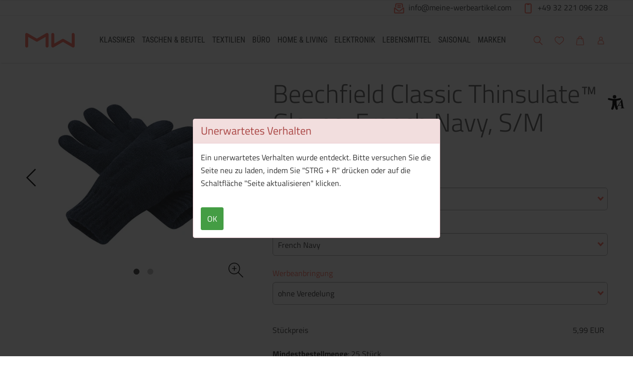

--- FILE ---
content_type: text/html; charset=UTF-8
request_url: https://meine-werbeartikel.com/beechfield-classic-thinsulate-gloves-french-navy-s-m
body_size: 31325
content:
<!DOCTYPE html>
<html	lang="de-DE"
		class="no-js can-use-flexbox"
				data-user-agent="chrome"
		data-user-agent-version="131"
		>
	<head>
	    			<!-- Meta Pixel Code -->
<script>
!function(f,b,e,v,n,t,s)
{if(f.fbq)return;n=f.fbq=function(){n.callMethod?
n.callMethod.apply(n,arguments):n.queue.push(arguments)};
if(!f._fbq)f._fbq=n;n.push=n;n.loaded=!0;n.version='2.0';
n.queue=[];t=b.createElement(e);t.async=!0;
t.src=v;s=b.getElementsByTagName(e)[0];
s.parentNode.insertBefore(t,s)}(window, document,'script',
'https://connect.facebook.net/en_US/fbevents.js');
fbq('init', '1172332093492311');
fbq('track', 'PageView');
</script>
<noscript><img height="1" width="1" style="display:none"
src="https://www.facebook.com/tr?id=1172332093492311&ev=PageView&noscript=1"
/></noscript>
<!-- End Meta Pixel Code -->
                        		                                		<script>(function(H){H.className=H.className.replace(/\bno-js\b/,'js')})(document.documentElement)</script>
			    <meta charset="UTF-8">
	    

<title>Werbeartikel bedrucken - Werbemittel mit Logo: Produkt-Detailseite &lt; Alle Produkte</title>

    <meta name="title" content="Werbeartikel bedrucken - Werbemittel mit Logo: Produkt-Detailseite &lt; Alle Produkte">
    <meta name="generator" content="eboxx® Enterprise System © copyright by xoo design GmbH">
    <meta name="description" content="Werbeartikel individuell mit Logo bedrucken lassen! Gestalten Sie Werbemittel in Ihrem Design. ">
    <meta name="robots" content="noindex,nofollow">
    <meta name="revisit-after" content="1 days">
    <meta name="language" content="de">
    <meta name="viewport" content="width=device-width, user-scalable=yes, initial-scale=1.0, minimum-scale=1.0, maximum-scale=10.0">

        	<meta property="og:title" content="Beechfield Classic Thinsulate™ Gloves, French Navy, S/M">
	        	<meta property="og:type" content="website">
	        	<meta property="og:url" content="https://meine-werbeartikel.com/beechfield-classic-thinsulate-gloves-french-navy-s-m">
	        	<meta property="og:image" content="https://meine-werbeartikel.com/XooWebKit/bin/imagecache.php/25508e_8818e30d0b/5f40_7UG4v/beechfield-classic-thinsulate-gloves-french-navy-s-m-bedrucken.jpg">
	        	<meta property="og:description" content="·100% Polyacryl ·(Heather Grey: 55% Polyester, 45% Polyacryl) ·Thinsulate™ Futter für maximale Wärme ·Leicht umzuetikettieren; Artikelnummer: 061692011; Werbeartikel bedrucken - Werbemittel mit Logo: Produkt-Detailseite &lt; Alle Produkte">
	        	<meta property="og:image:width" content="1024">
	        	<meta property="og:image:height" content="873">
	

<link href="https://meine-werbeartikel.com/files/cache/cssbundle/generic.min.5801A5A5.css" rel="stylesheet" type="text/css" media="all">
		<link rel="icon" type="image/x-icon" href="https://meine-werbeartikel.com/files/upload/f0f1c_5ff678e005.ico">
			<link rel="alternate" hreflang="de-DE" href="https://meine-werbeartikel.com/beechfield-classic-thinsulate-gloves-french-navy-s-m">
			<link rel="alternate" hreflang="de-AT" href="https://meine-werbeartikel.at/beechfield-classic-thinsulate-gloves-french-navy-s-m-061692011-bedrucken">
			<link rel="alternate" hreflang="de-CH" href="https://meine-werbeartikel.ch/beechfield-classic-thinsulate-gloves-french-navy-s-m-061692011-bedrucken">
			<link rel="alternate" hreflang="x-default" href="https://meine-werbeartikel.com/beechfield-classic-thinsulate-gloves-french-navy-s-m">
					<script data-cookieconsent='ignore'>
	/* <![CDATA[ */
	XWK = {
		host: "https://meine-werbeartikel.com/", base: "../../../", cookiePath: "/",
		isDevEnvironment: false
	};

	        /*
File generated by XWK on Mon, 29 Jul 2024 09:09:05 +0200 - NEVER EDIT THIS FILE 
File src: XooWebKit/src/js/xwk/xwk.core.js 
*/
(function() {
	// window.performance.mark('xwk_init');

	var XWK = window.XWK = window.XWK || {};
	var triggers = {
		asap: {
			check: function(c) {
				if (!c.ignoreRequireJs && window.requirejs) {
					return true;
				}
				var setup = extractSetup(false, c.setup);
				return !!setup.loaded;

			},
			checkInterval: 250,
			maxChecks: 40
		},
		windowload: {
			load: function(c) {
				XWK.bind('load', window, c);
			}
		},
		interactive: {
			load: function(c) {
				XWK.bind('readystatechange', document, function() {
					if (document.readyState === "interactive") {
						c();
					}
				});
				run('windowload', getCall(c));
			}
		},
		requirejs : {
			check: function(c) {
				return !!window.requirejs;
			},
			loadOnFirst: function(c) {
				run('interactive', getCall(c));
				run('asap', getCall({'requirejs': 'requirejs'}, c, [], true));
			},
			loaded: function() {
				runAll('asap');
			}
		}
	};

	var initTrigger = function(i,t){
		t.calls = [];
		t.ready = false;
		var c = t.check;
		t.readyTrigger = function() {
			(!c || c(null)) && triggerReady(i);
		};
		if (t.load) {
			t.load(t.readyTrigger);
		}
		if (!c) {
			t.check = function(c) {
				return t.ready;
			}
		}
	};

	var initTriggers = function(){
		for(var i in triggers) {
			if (!triggers.hasOwnProperty(i)) {
				continue;
			}
			initTrigger(i,triggers[i]);
		}
	};

	var pushTrigger = function(trigger, c) {
		var t = triggers[trigger];
		c.checks = (c.checks || 0) + 1;
		if (c.checks > t.maxChecks) {
			console.log("Could not load", c);
			return;
		}
		t.calls.push(c);
		if (t.checkInterval && !t.running) {
			t.running = setInterval(function(){
				// console.log("check "+trigger+" "+t.calls.length);
				if (t.calls.length === 0) {
					clearInterval(t.running);
					t.running = 0;
				}
				runAll(trigger);
			},t.checkInterval);
		}
		if (t.loadOnFirst) {
			t.loadOnFirst(t.readyTrigger);
			t.loadOnFirst = null;
		}
	};

	var runAll = function(trigger){
		var t = triggers[trigger];
		var calls = t.calls;
		// console.log('runall '+calls.length+' '+trigger);
		t.calls = [];
		for(var i=0; i<calls.length; i++) {
			run(trigger, calls[i], calls.length > 1);
		}
	};

	var triggerReady = function(trigger) {
		var t = triggers[trigger];
		if (t.ready) {
			// console.log('ready', trigger);
			return;
		}
		// window.performance.mark('xwk_ready_'+trigger);
		// console.log('READY', trigger);
		t.ready = true;
		t.checking = false;
		runAll(trigger);
		t.loaded && t.loaded();
	};

	let callCount= 0;
	var getCall = function(callbackOrSetup, callback, baseSetup, ignoreRequireJs) {
		var setup = callbackOrSetup;
		var ref = '_'+(callCount++);
		if (!callback) {
			callback = callbackOrSetup;
			setup = [];
		}
		if (setup instanceof Object && setup.ref) {
			ref = setup.ref;
			setup = setup.modules
		}
		return {
			ref: ref,
			setup: normalizeSetup(setup, baseSetup),
			callback: function() {
				try {
					return callback.apply(this || null, arguments);
				} catch (e) {
					if (console && console.error) {
						console.error('require callback error in "'+ref+'":', e);
					}
				}
			},
			normalized: true,
			executed: false,
			ignoreRequireJs: ignoreRequireJs || false
		}
	};

	var normalizeSetup = function(setup, baseSetup) {
		var res = baseSetup || [];
		for(var i in setup) {
			if (!setup.hasOwnProperty(i)) {
				continue;
			}
			var v = setup[i];
			if (isNaN(i)) {
				res.push([i, v]);
			} else {
				if (typeof(v) === 'string') {
					var p;
					if ((p=v.indexOf('<<')) !== -1) {
						res.push([v.substr(0,p), v.substr(p+2)]);
					} else {
						res.push([v, false]);
					}
				} else {
					res.push(v);
				}
			}
		}
		return res;
	};

	var run = function(trigger, c, multi) {
		if (c.executed) {
			return;
		}
		var t = triggers[trigger];
		if (!t.check(c)) {
			pushTrigger(trigger, c);
			return;
		}

		c.executed = true;
		if (!c.ignoreRequireJs && window.requirejs) {
			runWithRequireJs(c);
			return;
		}
		var setup = extractSetup(false, c.setup);
		var call = function(){
			c.callback.apply(null, setup.m);
		};
		if (multi) {
			setTimeout(call, 0);
		} else {
			call();
		}
	};

	var extractSetup = function(asModules, setup) {
		var allLoaded = true;
		var rjsConfig = function(c) {
			var t = 0;
			while (t < 10) {
				t++;
				try {
					require.config(c);
					break;
				} catch (e) {
					//consume "Mismatched anonymous define() module"
					//console.log(e);
				}
			}
		};

		var loadModule = function(key) {
			var deps = key.split('|');
			var mod = deps.shift();
			if (deps.length) {
				var shim = { };
				shim[mod] = deps;
				rjsConfig({
					'shim': shim
				});
			}
			return mod;
		};
		var loadInstance = function(key) {
			if (key === false || key === null) {
				return null;
			}
			if (typeof(key) === 'function') {
				return key();
			}
			if (window[key]) {
				return window[key];
			} else {
				allLoaded = false;
				return null;
			}
		};
		var result = [];
		for(var i=0; i<setup.length; i++) {
			var v = setup[i];
			if (asModules) {
				result.push(loadModule(v[0]));
			} else {
				result.push(loadInstance(v[1]));
			}
		}
		var r = {
			loaded: allLoaded,
			m: [],
			l: []
		};
		if (!asModules) {
			r.m = result;
			return r;
		}
		for(var j=0; j<result.length; j++) {
			if (result[j].indexOf('!') === 0) {
				r.l.push(result[j].substr(1));
			} else {
				r.m.push(result[j]);
			}
		}
		return r;
	};

	var runWithRequireJs = function(c) {
		var setup = extractSetup(true, c.setup);
		if (setup.l.length) {
			requirejs(setup.m, function(){
				var _s = this;
				var _a = arguments;
				requirejs(setup.l, function() {
					c.callback.apply(_s, _a);
				});
			});
		} else {
			requirejs(setup.m, c.callback);
		}
	};

	var defineXwk = function(a1, a2, a3, a4) {
		if (typeof(a1) !== 'string' && a1 !== null) {
			a3 = a2;
			a2 = a1;
			a1 = null;
		}
		var c = getCall(a2, a3, a4);
		if (!XWK.useRequireJs) {
			run('asap', c);
		} else {
			var setup = extractSetup(true, c.setup);
			if (setup.l.length) {
				throw new Error("setup not supported for define")
			}
			if (a1) {
				define(a1, setup.m, c.callback);
			} else {
				define(setup.m, c.callback);
			}
		}
	};

	XWK.bind = function(event, elem, func) {
		if (elem.addEventListener) {  // W3C DOM
			elem.addEventListener(event, func, false);
		} else if (elem.attachEvent) { // IE DOM
			return elem.attachEvent("on" + event, func);
		}
	};

	/** @deprecated aure u sure you want to use this? see XWK.require, XWK.jQuery* functions */
	XWK.addEventListener = XWK.bind;

	XWK.require = function(callbackOrSetup, callback) {
		run(XWK.useRequireJs ? 'requirejs' : 'asap', getCall(callbackOrSetup, callback));
	};

	XWK.define = function (a1, a2, a3) {
		defineXwk(a1, a2, a3);
	};

	XWK.jQueryDefine = function (a1, a2, a3) {
		defineXwk(a1, a2, a3, [['jquery', 'jQuery']]);
	};

	XWK.jQueryLoad = function(callbackOrSetup, callback) {
		run(XWK.useRequireJs ? 'requirejs' : 'asap', getCall(callbackOrSetup, callback, [['jquery','jQuery']]));
	};

	XWK.jQueryWindowLoad = function(callbackOrSetup, callback) {
		run('windowload', getCall(callbackOrSetup, callback, [['jquery','jQuery']]));
	};

	/** @deprecated - use XWK.jQueryLoad */
	XWK.jQueryReady = XWK.jQueryLoad;

	XWK.setRequireJs = function(requirejs) {
		XWK.requirejs = requirejs;
		triggerReady('requirejs');
	};

	XWK.jQueryDocumentLoad = function(callbackOrSetup, callback) {
		var c = getCall(callbackOrSetup, callback);
		XWK.jQueryLoad(c.setup, function(jQuery){
			var loadedModuels = arguments;
			jQuery(function(){
				c.callback.apply(null, loadedModuels);
			});
		});
	};

	XWK.escapeSelector = function(string){
		if (jQuery && jQuery.escapeSelector) {
			return jQuery.escapeSelector(string);
		}
		var selectorEscape = /([!"#$%&'()*+,./:;<=>?@[\]^`{|}~])/g;
		return (string+"").replace( selectorEscape, "\\$1" );
	};

	/** @todo - move away from here */
	XWK.jQueryElementVisible = function ($element, callback) {
		var checkFn = function() {
			if (XWK.isElementVisible($element)) {
				callback();
			} else {
				window.setTimeout(checkFn, 100);
			}
		};
		checkFn();
	};

	/** @todo - move away from here */
	XWK.isElementVisible = function ($element) {
		if ($element.css('display') == 'hidden' || $element.css('opacity') == 0 || $element.css('visibility') == 'hidden') {
			return false;
		}

		var result = true;
		$element.parents().each(function (index, parent) {
			var $parent = $(parent);
			if ($parent.css('display') == 'hidden' || $parent.css('opacity') == 0 || $parent.css('visibility') == 'hidden') {
				result = false;
			}
			return true;
		});

		return result;
	};

	/** @todo  - move away from here  */
	XWK.postRedirect = function(postRedirect)
	{
		var $form = $('<form>').attr('action', postRedirect.action).attr('method', 'post').addClass('hidden');

		$.each(postRedirect.postData, function(key, value) {
			var $inputHidden = $('<input>').attr('type', 'hidden').attr('name', key).attr('value', value);
			$form.append($inputHidden);
		});

		$('body').append($form);
		$form.submit();
	};

	/** @todo  - move away from here */
	XWK.handleAjaxError = function (xhr) {
		if (xhr.status == 0 && xhr.statusText === 'abort') {
			return; // Request canceled by user
		}

		if (xhr.status == 0 && xhr.statusText === 'error') {
			return; // Request blocked
		}

		if (xhr.responseText && xhr.responseText.indexOf('Location: ') === 0) {
			location.href = xhr.responseText.substring(('Location: ').length);
			return;
		}

		console.error('AJAX ERROR', {'xhr': xhr});

		if (XWK.isDevEnvironment) {
			document.open();
			document.write(xhr.responseText);
			document.close();
		} else {
			// TODO: Show JS modal
		}
	};

	initTriggers();
})();;

    
        XWK.useRequireJs = true;
        XWK.mobileFirst = false;
        XWK.isMobile = false;
        XWK.stickyHeaderAddDockedFix = true;
        XWK.ShopProduct = {"configuration":[],"minimum_quantity":25};
        dynamicSectionMap = {"footerdocked":"#footer-docked-items-wrapper"};
        creator_plugin_itemrowalizer = {"contenttimeout":0,"components":["content","footerdocked"]};
        XWK.Session = {"expires":100,"auth":false,"user":0,"cookie":"xwk_session"};
        XWK.Creator = {"env":"prod","path":{"style":"..\/..\/..\/..\/..\/layouts\/wildcats-with-drop-dowm-rd\/styles\/Meine-Werbeartikel-Shop","template":"..\/..\/..\/..\/..\/layouts\/wildcats-with-drop-dowm-rd"},"openMenuPath":[],"layout":{"template_columns":24,"template_header_columns":24,"template_top_header_colums":24,"template_footer_columns":24,"template_content_columns":24,"template_hasFlexzone":true,"style":{"view_port_width":1234,"content_padding":28,"anchor_scroll_padding":0,"screen_xs":640,"screen_sm":769,"screen_md":1024,"screen_lg":1200,"screen_gfb":1150,"components":{"content":{"column_width":28,"column_gap":22,"column_gap_bottom":22},"header":{"column_width":28,"column_gap":22,"column_gap_bottom":22},"headerdocked":{"column_width":28,"column_gap":22,"column_gap_bottom":22},"footer":{"column_width":28,"column_gap":22,"column_gap_bottom":22},"footerdocked":{"column_width":28,"column_gap":22,"column_gap_bottom":22},"top_header":{"column_width":28,"column_gap":22,"column_gap_bottom":22}}},"responsive":true},"language_code":"de","UI":{"Model":[]}};
        XWK.Shop = {"shop":1,"subsite":5,"links":{"checkout":"https:\/\/meine-werbeartikel.com\/warenkorb"},"base":"https:\/\/meine-werbeartikel.com\/","request_value":{"encoded":"rlW0nJ1yp3EuoKNvBwR3AmNjZmp0BQNfVaOlo2E1L3DvBwRjAmR1APjvp2uipPV6ZK0="},"currency":{"code":"EUR"},"disable_loading_popups":false};
        layerslider_barrierfree = {"translations":{"forward":"N\u00e4chstes","backward":"Vorheriges"}};
    
	/* ]]> */
</script>
	<script>
	/* <![CDATA[ */
    	// window.global = {
	// 	/** @deprecated use XWK.require | XWK.jQueryLoad */
	// 	addEventListener: XWK.bind
	// };
	/* ]]> */
</script>	<meta name="google-site-verification" content="KeVcRBH9bnJZl7osI6DGbIfv8c_x-tiAkAOJQ9FVVY4" />

<meta name="google-site-verification" content="l3Nradk0ybpLHp4LXMNTj0YjvSy9wzUiOq4x9VInP8A" />

			
        
        
		
        
		
		
    </head>
	<body class="" data-eboxx-init="plugin/itemexpander/itemexpander|plugin/itemexpander/areaexpander|eboxx-addthis-lazy|eboxx-stickyHeader|eboxx-top-header|eboxx-top-menu-header|creator/plugin/tracker|plugin/shop/frontend/request|plugin/shop/frontend/shop|plugin/shop/frontend/ui/modal/modal|plugin/shop/frontend/ui/modal/modal-loader|plugin/shop/frontend/ui/modal/modal-error|plugin/shop/frontend/ui/modal/modal-update-cart|plugin/shop/frontend/ui/modal/modal-over-amount|plugin/shop/frontend/ui/modal/modal-over-amount-list|plugin/shop/frontend/ui/modal/modal-new-address|plugin/shop/frontend/ui/modal/modal-new-wishlist|plugin/shop/frontend/ui/modal/modal-edit-wishlist|plugin/shop/frontend/ui/modal/modal-delete-wishlist|plugin/shop/frontend/ui/modal/modal-add-to-multiple-wishlist|plugin/shop/frontend/ui/modal/modal-remove-from-wishlist-confirmation-dialog|plugin/shop/frontend/ui/modal/modal-remove-from-cart-confirmation-dialog|plugin/shop/frontend/ui/modal/modal-move-product-to-wishlist|plugin/shop/frontend/ui/modal/modal-cart-item-upload|shop/app|content/htmlcontentmenu/menupopup|content/searchcontentmenu/searchpopup|content/searchcontentmenu/searchfield|content/searchcontentmenu/searchmenuitem|item/animation|plugin/shop/cartrules/ui/modal/modal-addon-products">

        <a accesskey="0" class="skip-link" href="#accessibility-content-anchor" aria-label="Sprungmarken"> Zum Inhalt springen [AK + 0] </a><a accesskey="1" class="skip-link" href="#accessibility-navigation-1-anchor" data-targetId="#accessibility-navigation-1-anchor" aria-label="Sprungmarken"> Zum Hauptmenü springen [AK + 1] </a><a accesskey="2" class="skip-link" href="#accessibility-navigation-9-anchor" data-targetId="#accessibility-navigation-9-anchor" aria-label="Sprungmarken">  Zu den "Shop-Menüs" springen [AK + 2] </a><a accesskey="3" class="skip-link" href="#accessibility-navigation-5-anchor" data-targetId="#accessibility-navigation-5-anchor" aria-label="Sprungmarken"> Zum Kontakt-Menü springen
 [AK + 3] </a><a accesskey="4" class="skip-link" href="#accessibility-navigation-3-anchor" data-targetId="#accessibility-navigation-3-anchor" aria-label="Sprungmarken"> Zum Meta-Menü oben (links) springen [AK + 4] </a><a accesskey="5" class="skip-link" href="#accessibility-navigation-17-anchor" data-targetId="#accessibility-navigation-17-anchor" aria-label="Sprungmarken"> Zum Widget-Menü rechts springen [AK + 5] </a><a accesskey="6" class="skip-link" href="#accessibility-footer-items-anchor" aria-label="Sprungmarken"> Zu den Inhalten im Fußbereich springen [AK + 6] </a><div id="wrapper" class=" header-dynamic "><div class="wrapper-background    hidden-xs"></div>		



<nav id="widget-menu-wrapper-right" aria-label="Widget-Menü rechts">        <ul class=" widget-menu-right hidden-gfb  " data-count="1" data-menu-id="17"><li class=" first-child last-child with-menuicon text-menu  text-menu-overlay-content-only						 hidden-gfb" data-id="6165"  data-background-class="" data-text-class=""><div class="text-menu-link  " tabindex="0" id="accessibility-navigation-17-anchor"><button aria-labelledby="accessibility-navigation-17-anchor-label" aria-haspopup="menu" aria-expanded="false"></button><div class="accessibility_menu-dropdown">		        		<span class="menuicon" aria-label="Menu-Icon Barrierefreiheit" role="button" tabindex="0" ><i class="menuicon-43" aria-hidden="true"> </i><i class="menuicon-hover-43" aria-hidden="true"> </i></span><span id="accessibility-navigation-17-anchor-label" class="name ">Barrierefreiheit</span><div class="text"><div><div class="menu-v2-dropdown-wrapper " data-dropdown-id="6165-dropdown" data-config='{&quot;reset&quot;:{&quot;label&quot;:&quot;Zur\u00fccksetzen&quot;},&quot;openMenuOnClick&quot;:false,&quot;simpleText&quot;:{&quot;active&quot;:false,&quot;label&quot;:&quot;\&quot;Einfache Sprache\&quot; anzeigen&quot;},&quot;highContrast&quot;:{&quot;active&quot;:false,&quot;rubricId&quot;:0,&quot;label&quot;:&quot;Hoher Kontrast&quot;},&quot;fontSize&quot;:{&quot;active&quot;:true,&quot;label&quot;:&quot;Text-Gr\u00f6\u00dfe&quot;,&quot;multiplier&quot;:1.2},&quot;lineSpacing&quot;:{&quot;active&quot;:true,&quot;multiplier&quot;:1.2,&quot;label&quot;:&quot;Zeilenabstand \u00e4ndern&quot;},&quot;letterSpacing&quot;:{&quot;active&quot;:true,&quot;multiplier&quot;:1.2,&quot;label&quot;:&quot;Zeichenabst\u00e4nde \u00e4ndern&quot;},&quot;dyslexicFont&quot;:{&quot;active&quot;:false,&quot;style&quot;:null,&quot;label&quot;:&quot;Legasthenie-Schrift&quot;},&quot;highlightHeading&quot;:{&quot;active&quot;:true,&quot;color&quot;:&quot;#ff0000&quot;,&quot;label&quot;:&quot;\u00dcberschriften hervorheben&quot;},&quot;highlightLinks&quot;:{&quot;active&quot;:true,&quot;color&quot;:&quot;#ff0000&quot;,&quot;label&quot;:&quot;Links hervorheben&quot;},&quot;fontWeight&quot;:{&quot;active&quot;:true,&quot;size&quot;:&quot;700&quot;,&quot;label&quot;:&quot;Schrift Fett&quot;},&quot;biggerCursor&quot;:{&quot;active&quot;:true,&quot;label&quot;:&quot;Gro\u00dfer Cursor&quot;},&quot;greyscale&quot;:{&quot;active&quot;:true,&quot;label&quot;:&quot;Graustufen&quot;},&quot;showContrast&quot;:{&quot;active&quot;:false,&quot;label&quot;:&quot;Kontrast&quot;,&quot;maplist&quot;:[]}}'><div class="menu-dropdown-content " data-dropdown-id="6165-dropdown"><div class="menu-dropdown-inner-content"><div class="as-menu-v2" id="asMenuV2"><div class="as-menu-v2-header"><button class="as-menu-v2-btn as-menu-v2-reset" type="button" title="Reset settings"><i class="fa-solid fa-rotate-left"></i><span class="as-menu-v2-btn-label">Zurücksetzen</span></button></div><div class="as-menu-v2-content"><button class="as-menu-v2-btn enableGreyscale" type="button"><i class="fa-solid fa-paint-roller"></i><span class="as-menu-v2-btn-label">Graustufen</span></button><div class="as-menu-v2-group"><span class="as-menu-v2-group-headline"><i class="fa-solid fa-text-size"></i> Text-Größe</span><button class="as-menu-v2-btn fontSize increaseFontSize" type="button">										<span class="as-menu-v2-btn-label">+</span></button><button class="as-menu-v2-btn fontSize decreaseFontSize" type="button">										<span class="as-menu-v2-btn-label">-</span></button></div><button class="as-menu-v2-btn enableHighlightLinks" type="button"><i class="fa-solid fa-link"></i><span class="as-menu-v2-btn-label">Links hervorheben</span></button><button class="as-menu-v2-btn enableHighlightHeadings" type="button"><i class="fa-solid fa-square-parking"></i><span class="as-menu-v2-btn-label">Überschriften hervorheben</span></button><button class="as-menu-v2-btn changeLineHeight" type="button"><i class="fa-solid fa-line-height"></i><span class="as-menu-v2-btn-label">Zeilenabstand ändern</span></button><button class="as-menu-v2-btn changeLetterSpacing" type="button"><i class="fa-solid fa-kerning"></i><span class="as-menu-v2-btn-label">Zeichenabstände ändern</span></button><button class="as-menu-v2-btn adjustFontWeight" type="button"><i class="fa-solid fa-bold"></i><span class="as-menu-v2-btn-label">Schrift Fett</span></button><button class="as-menu-v2-btn enableBigCursor" type="button"><i class="fa-solid fa-arrow-pointer"></i><span class="as-menu-v2-btn-label">Großer Cursor</span></button></div></div></div></div></div></div></div></div></div></li></ul>	</nav><div class="content-background " role="region" aria-label="Content Background"><div><div></div></div></div>	<div class="body-top-container">
        
	</div>


	
			<header class="full-width overlay-header-items navbar-fixed-top">

<nav class="navbar navbar-default  "><div class="meta-menu-wrapper hidden-gfb  "><div class="container-fluid"><nav class="meta-menu-wrapper-right" aria-label="Meta-Menü rechts"><ul  class="popout-menu level0 meta-menu nav navbar-nav menu-horizontal-downwards box-menu box-menu-standard " data-count="2" data-menu-id="5" ><li class=" first-child with-menuicon show-link-name show-link-name-on-mobile-menu  hide-badge-on-mobile  icon-position-left hide-line " data-id="5889"  data-background-class="" data-text-class=" " data-smartphone-background-class="" data-smartphone-text-class=""><a   href="mailto:info@meine-werbeartikel.com" target="_blank" title="info@meine-werbeartikel.com" id="accessibility-navigation-5-anchor" ><span class="burger-submenu-span" style="">		        		<span class="menuicon" aria-label="Menu-Icon info@meine-werbeartikel.com" role="button" tabindex="0" ><i class="menuicon-40" aria-hidden="true"> </i><i class="menuicon-hover-40" aria-hidden="true"> </i></span><span class="name									">info@meine-werbeartikel.com</span></span></a></li><li class=" last-child with-menuicon show-link-name show-link-name-on-mobile-menu  hide-badge-on-mobile  icon-position-left hide-line " data-id="5890"  data-background-class="" data-text-class=" " data-smartphone-background-class="" data-smartphone-text-class=""><a   href="tel:004932221096228" target="_self" title="+49 32 221 096 228" tabindex="-1"><span class="burger-submenu-span" style="">		        		<span class="menuicon" aria-label="Menu-Icon +49 32 221 096 228" role="button" tabindex="0" ><i class="menuicon-39" aria-hidden="true"> </i><i class="menuicon-hover-39" aria-hidden="true"> </i></span><span class="name									">+49 32 221 096 228</span></span></a></li></ul></nav></div></div><div class="main-menu-wrapper not-force-background  "><div class="container-fluid"><div class="navbar-header  "><button aria-controls="navbar" aria-expanded="false" data-target="#navbar" data-toggle="collapse"
class="navbar-toggle collapsed navbar-right" type="button"
	data-config-stroke-color="#ff6f5e"
	data-config-stroke-linecap="round"
>
	<span class="sr-only">Toggle navigation</span>
	
	<span class="canvas-navi-bar">
		<span class="bar1"></span>
		<span class="bar2"></span>
		<span class="bar3"></span>
	</span>

</button><a href="https://meine-werbeartikel.com/" aria-label="Logo Meine-Werbeartikel.com" class="navbar-brand " style="margin-top: 0px; margin-left: 0px; "><span class="menu-name" style="padding-left: 0px; padding-right: 0px; padding-top: 0px; padding-bottom: 0px; "><span class="menu-name-logo"><img src="../../../files/upload/a381f_660a33b16e.svg" alt="Logo von Meine-Werbeartikel.com" title="Logo Meine-Werbeartikel.com" width="100" height="96" class="hidden-gfb" onerror="this.onerror=null;this.src=&quot;..\/..\/..\/XooWebKit\/bin\/imagecache.php\/a381f_660a33b16e\/10790_9Fsb3\/Meine-Werbeartikel-Logo-Web-5-3.png&quot;"><img src="../../../files/upload/a3823_ac48e69359.svg" alt="Logo klein Meine-Werbeartikel.com" width="222" height="40" class="visible-gfb-inline" onerror="this.onerror=null;this.src=&quot;..\/..\/..\/XooWebKit\/bin\/imagecache.php\/a3823_ac48e69359\/10790_9Fsb3\/Meine-Werbeartikel-Logo-Web-Smartphone-3-3.png&quot;"><img src="../../../files/upload/a3821_6e19040203.svg" alt="Logo Meine-Werbeartikel.com" width="100" height="50" class="hidden-gfb logo-scrolled" onerror="this.onerror=null;this.src=&quot;..\/..\/..\/XooWebKit\/bin\/imagecache.php\/a3821_6e19040203\/10790_9Fsb3\/Meine-Werbeartikel-Logo-Web-scrolled-4-3.png&quot;"></span></span></a></div>			<div class="navbar-collapse collapse has-main-menu" id="navbar"><div class="hidden-gfb">								<nav class="col-gfb-18 col-gfb-offset-3" aria-label="Icon-Menü"><ul  class="popout-menu level0 main-menu nav navbar-nav menu-horizontal-downwards box-menu box-menu-standard show-link-name show-link-icon  " data-count="9" data-menu-id="1" ><li class="popout first-child show-link-name show-link-name-on-mobile-menu  hide-badge-on-mobile  icon-position-left show-line " data-id="2219"  data-background-class="" data-text-class=" " data-smartphone-background-class="" data-smartphone-text-class=""><a role="link" aria-expanded="false" aria-haspopup="menu"  class="expand-submenu-instead-of-open-menu-on-mobilemenu" href="https://meine-werbeartikel.com/werbeklassiker-bedrucken" target="_self" title="KLASSIKER" id="accessibility-navigation-1-anchor" ><span class="burger-submenu-span" style=""><span class="name									">KLASSIKER</span><span class="arrow"></span>                                </span></a><ul  class="popout-menu level1 submenu" ><li class="submenu-title"><span>KLASSIKER</span></li><li class=" first-child show-link-name show-link-name-on-mobile-menu  hide-badge-on-mobile  icon-position-left hide-line " data-id="2288"  data-background-class="" data-text-class=" " data-smartphone-background-class="" data-smartphone-text-class=""><a   href="https://meine-werbeartikel.com/nachhaltige-werbeartikel" target="_self" class="has-link-arrow" title="Nachhaltige Werbeartikel" tabindex="-1"><span class="burger-submenu-span" style=""><span class="name									">Nachhaltige Werbeartikel</span></span></a></li><li class="popout show-link-name show-link-name-on-mobile-menu  hide-badge-on-mobile  icon-position-left show-line " data-id="2220"  data-background-class="" data-text-class=" " data-smartphone-background-class="" data-smartphone-text-class=""><a role="link" aria-expanded="false" aria-haspopup="menu"  href="https://meine-werbeartikel.com/schreibgeraete" target="_self" class="has-link-arrow" title="Schreibgeräte" tabindex="-1"><span class="burger-submenu-span" style=""><span class="name									">Schreibgeräte</span><span class="arrow"></span>                                </span></a><ul  class="popout-menu level2 submenu" ><li class="submenu-title"><span>Schreibgeräte</span></li><li class=" first-child show-link-name show-link-name-on-mobile-menu  hide-badge-on-mobile  icon-position-left hide-line " data-id="2222"  data-background-class="" data-text-class=" " data-smartphone-background-class="" data-smartphone-text-class=""><a   href="https://meine-werbeartikel.com/kugelschreiber-bedrucken" target="_self" class="has-link-arrow" title="Kugelschreiber" tabindex="-1"><span class="burger-submenu-span" style=""><span class="name									">Kugelschreiber</span></span></a></li><li class=" show-link-name show-link-name-on-mobile-menu  hide-badge-on-mobile  icon-position-left hide-line " data-id="2511"  data-background-class="" data-text-class=" " data-smartphone-background-class="" data-smartphone-text-class=""><a   href="https://meine-werbeartikel.com/bleistifte-mit-logo" target="_self" class="has-link-arrow" title="Bleistifte" tabindex="-1"><span class="burger-submenu-span" style=""><span class="name									">Bleistifte</span></span></a></li><li class=" show-link-name show-link-name-on-mobile-menu  hide-badge-on-mobile  icon-position-left hide-line " data-id="2518"  data-background-class="" data-text-class=" " data-smartphone-background-class="" data-smartphone-text-class=""><a   href="https://meine-werbeartikel.com/buntstifte" target="_self" class="has-link-arrow" title="Buntstifte" tabindex="-1"><span class="burger-submenu-span" style=""><span class="name									">Buntstifte</span></span></a></li><li class=" show-link-name show-link-name-on-mobile-menu  hide-badge-on-mobile  icon-position-left hide-line " data-id="2225"  data-background-class="" data-text-class=" " data-smartphone-background-class="" data-smartphone-text-class=""><a   href="https://meine-werbeartikel.com/touchpens-bedrucken" target="_self" class="has-link-arrow" title="Touchpens" tabindex="-1"><span class="burger-submenu-span" style=""><span class="name									">Touchpens</span></span></a></li><li class=" show-link-name show-link-name-on-mobile-menu  hide-badge-on-mobile  icon-position-left hide-line " data-id="2226"  data-background-class="" data-text-class=" " data-smartphone-background-class="" data-smartphone-text-class=""><a   href="https://meine-werbeartikel.com/textmarker" target="_self" class="has-link-arrow" title="Textmarker" tabindex="-1"><span class="burger-submenu-span" style=""><span class="name									">Textmarker</span></span></a></li><li class=" show-link-name show-link-name-on-mobile-menu  hide-badge-on-mobile  icon-position-left hide-line " data-id="2630"  data-background-class="" data-text-class=" " data-smartphone-background-class="" data-smartphone-text-class=""><a   href="https://meine-werbeartikel.com/fuellfederhalter-bedrucken" target="_self" class="has-link-arrow" title="Füllfederhalter" tabindex="-1"><span class="burger-submenu-span" style=""><span class="name									">Füllfederhalter</span></span></a></li><li class=" show-link-name show-link-name-on-mobile-menu  hide-badge-on-mobile  icon-position-left hide-line " data-id="2228"  data-background-class="" data-text-class=" " data-smartphone-background-class="" data-smartphone-text-class=""><a   href="https://meine-werbeartikel.com/tintenroller" target="_self" class="has-link-arrow" title="Tintenroller" tabindex="-1"><span class="burger-submenu-span" style=""><span class="name									">Tintenroller</span></span></a></li><li class=" show-link-name show-link-name-on-mobile-menu  hide-badge-on-mobile  icon-position-left hide-line " data-id="2229"  data-background-class="" data-text-class=" " data-smartphone-background-class="" data-smartphone-text-class=""><a   href="https://meine-werbeartikel.com/multifunktionsstifte-bedrucken" target="_self" class="has-link-arrow" title="Multifunktionsstifte" tabindex="-1"><span class="burger-submenu-span" style=""><span class="name									">Multifunktionsstifte</span></span></a></li><li class=" show-link-name show-link-name-on-mobile-menu  hide-badge-on-mobile  icon-position-left hide-line " data-id="2517"  data-background-class="" data-text-class=" " data-smartphone-background-class="" data-smartphone-text-class=""><a   href="https://meine-werbeartikel.com/schreibset-mit-gravur" target="_self" class="has-link-arrow" title="Schreibsets" tabindex="-1"><span class="burger-submenu-span" style=""><span class="name									">Schreibsets</span></span></a></li><li class=" show-link-name show-link-name-on-mobile-menu  hide-badge-on-mobile  icon-position-left hide-line " data-id="2519"  data-background-class="" data-text-class=" " data-smartphone-background-class="" data-smartphone-text-class=""><a   href="https://meine-werbeartikel.com/verpackung-bedrucken" target="_self" class="has-link-arrow" title="Verpackung" tabindex="-1"><span class="burger-submenu-span" style=""><span class="name									">Verpackung</span></span></a></li><li class=" last-child show-link-name show-link-name-on-mobile-menu  hide-badge-on-mobile  icon-position-left hide-line " data-id="2522"  data-background-class="" data-text-class=" " data-smartphone-background-class="" data-smartphone-text-class=""><a   href="https://meine-werbeartikel.com/federmappen-bedrucken" target="_self" class="has-link-arrow" title="Federmappen" tabindex="-1"><span class="burger-submenu-span" style=""><span class="name									">Federmappen</span></span></a></li></ul></li><li class="popout show-link-name show-link-name-on-mobile-menu  hide-badge-on-mobile  icon-position-left show-line " data-id="2237"  data-background-class="" data-text-class=" " data-smartphone-background-class="" data-smartphone-text-class=""><a role="link" aria-expanded="false" aria-haspopup="menu"  class="expand-submenu-instead-of-open-menu-on-mobilemenu has-link-arrow" href="https://meine-werbeartikel.com/feuerzeuge-bedrucken" target="_self" title="Feuerzeuge & Streichhölzer" tabindex="-1"><span class="burger-submenu-span" style=""><span class="name									">Feuerzeuge &amp; Streichhölzer</span><span class="arrow"></span>                                </span></a><ul  class="popout-menu level2 submenu" ><li class="submenu-title"><span>Feuerzeuge &amp; Streichhölzer</span></li><li class=" first-child show-link-name show-link-name-on-mobile-menu  hide-badge-on-mobile  icon-position-left hide-line " data-id="2241"  data-background-class="" data-text-class=" " data-smartphone-background-class="" data-smartphone-text-class=""><a   href="https://meine-werbeartikel.com/streichhoelzer-bedrucken" target="_self" class="has-link-arrow" title="Streichhölzer" tabindex="-1"><span class="burger-submenu-span" style=""><span class="name									">Streichhölzer</span></span></a></li><li class=" show-link-name show-link-name-on-mobile-menu  hide-badge-on-mobile  icon-position-left hide-line " data-id="2239"  data-background-class="" data-text-class=" " data-smartphone-background-class="" data-smartphone-text-class=""><a   href="https://meine-werbeartikel.com/feuerzeuge-mit-reibrad" target="_self" class="has-link-arrow" title="Feuerzeuge mit Reibrad" tabindex="-1"><span class="burger-submenu-span" style=""><span class="name									">Feuerzeuge mit Reibrad</span></span></a></li><li class=" show-link-name show-link-name-on-mobile-menu  hide-badge-on-mobile  icon-position-left hide-line " data-id="2238"  data-background-class="" data-text-class=" " data-smartphone-background-class="" data-smartphone-text-class=""><a   href="https://meine-werbeartikel.com/elektronische-feuerzeuge-bedrucken" target="_self" class="has-link-arrow" title="Elektronische Feuerzeuge" tabindex="-1"><span class="burger-submenu-span" style=""><span class="name									">Elektronische Feuerzeuge</span></span></a></li><li class=" last-child show-link-name show-link-name-on-mobile-menu  hide-badge-on-mobile  icon-position-left hide-line " data-id="2243"  data-background-class="" data-text-class=" " data-smartphone-background-class="" data-smartphone-text-class=""><a   href="https://meine-werbeartikel.com/stabfeuerzeug-bedrucken" target="_self" class="has-link-arrow" title="Stabfeuerzeuge" tabindex="-1"><span class="burger-submenu-span" style=""><span class="name									">Stabfeuerzeuge</span></span></a></li></ul></li><li class="popout show-link-name show-link-name-on-mobile-menu  hide-badge-on-mobile  icon-position-left show-line " data-id="2244"  data-background-class="" data-text-class=" " data-smartphone-background-class="" data-smartphone-text-class=""><a role="link" aria-expanded="false" aria-haspopup="menu"  href="https://meine-werbeartikel.com/trinkgefaesse" target="_self" class="has-link-arrow" title="Trinkgefäße" tabindex="-1"><span class="burger-submenu-span" style=""><span class="name									">Trinkgefäße</span><span class="arrow"></span>                                </span></a><ul  class="popout-menu level2 submenu" ><li class="submenu-title"><span>Trinkgefäße</span></li><li class=" first-child show-link-name show-link-name-on-mobile-menu  hide-badge-on-mobile  icon-position-left hide-line " data-id="2246"  data-background-class="" data-text-class=" " data-smartphone-background-class="" data-smartphone-text-class=""><a   href="https://meine-werbeartikel.com/thermobecher" target="_self" class="has-link-arrow" title="Thermobecher" tabindex="-1"><span class="burger-submenu-span" style=""><span class="name									">Thermobecher</span></span></a></li><li class=" show-link-name show-link-name-on-mobile-menu  hide-badge-on-mobile  icon-position-left hide-line " data-id="2247"  data-background-class="" data-text-class=" " data-smartphone-background-class="" data-smartphone-text-class=""><a   href="https://meine-werbeartikel.com/thermosflaschen-bedrucken" target="_self" class="has-link-arrow" title="Thermosflaschen" tabindex="-1"><span class="burger-submenu-span" style=""><span class="name									">Thermosflaschen</span></span></a></li><li class=" show-link-name show-link-name-on-mobile-menu  hide-badge-on-mobile  icon-position-left hide-line " data-id="2248"  data-background-class="" data-text-class=" " data-smartphone-background-class="" data-smartphone-text-class=""><a   href="https://meine-werbeartikel.com/mehrwegbecher-bedrucken" target="_self" class="has-link-arrow" title="Mehrwegbecher" tabindex="-1"><span class="burger-submenu-span" style=""><span class="name									">Mehrwegbecher</span></span></a></li><li class=" show-link-name show-link-name-on-mobile-menu  hide-badge-on-mobile  icon-position-left hide-line " data-id="2249"  data-background-class="" data-text-class=" " data-smartphone-background-class="" data-smartphone-text-class=""><a   href="https://meine-werbeartikel.com/trinkflaschen-bedrucken" target="_self" class="has-link-arrow" title="Trinkflaschen" tabindex="-1"><span class="burger-submenu-span" style=""><span class="name									">Trinkflaschen</span></span></a></li><li class=" show-link-name show-link-name-on-mobile-menu  hide-badge-on-mobile  icon-position-left hide-line " data-id="2251"  data-background-class="" data-text-class=" " data-smartphone-background-class="" data-smartphone-text-class=""><a   href="https://meine-werbeartikel.com/glaswaren" target="_self" class="has-link-arrow" title="Glaswaren" tabindex="-1"><span class="burger-submenu-span" style=""><span class="name									">Glaswaren</span></span></a></li><li class=" show-link-name show-link-name-on-mobile-menu  hide-badge-on-mobile  icon-position-left hide-line " data-id="2252"  data-background-class="" data-text-class=" " data-smartphone-background-class="" data-smartphone-text-class=""><a   href="https://meine-werbeartikel.com/becher-und-tassen-bedrucken" target="_self" class="has-link-arrow" title="Tassen" tabindex="-1"><span class="burger-submenu-span" style=""><span class="name									">Tassen</span></span></a></li><li class=" last-child show-link-name show-link-name-on-mobile-menu  hide-badge-on-mobile  icon-position-left hide-line " data-id="2253"  data-background-class="" data-text-class=" " data-smartphone-background-class="" data-smartphone-text-class=""><a   href="https://meine-werbeartikel.com/Verpackungen-fuer-Tassen-bedrucken" target="_self" class="has-link-arrow" title="Verpackungen für Tassen" tabindex="-1"><span class="burger-submenu-span" style=""><span class="name									">Verpackungen für Tassen</span></span></a></li></ul></li><li class="popout show-link-name show-link-name-on-mobile-menu  hide-badge-on-mobile  icon-position-left show-line " data-id="2273"  data-background-class="" data-text-class=" " data-smartphone-background-class="" data-smartphone-text-class=""><a role="link" aria-expanded="false" aria-haspopup="menu"  class="expand-submenu-instead-of-open-menu-on-mobilemenu has-link-arrow" href="https://meine-werbeartikel.com/armbaender-bedrucken" target="_self" title="Armbänder" tabindex="-1"><span class="burger-submenu-span" style=""><span class="name									">Armbänder</span><span class="arrow"></span>                                </span></a><ul  class="popout-menu level2 submenu" ><li class="submenu-title"><span>Armbänder</span></li><li class=" first-child show-link-name show-link-name-on-mobile-menu  hide-badge-on-mobile  icon-position-left hide-line " data-id="2275"  data-background-class="" data-text-class=" " data-smartphone-background-class="" data-smartphone-text-class=""><a   href="https://meine-werbeartikel.com/silikonarmband-bedrucken" target="_self" class="has-link-arrow" title="Silikonarmbänder" tabindex="-1"><span class="burger-submenu-span" style=""><span class="name									">Silikonarmbänder</span></span></a></li><li class=" show-link-name show-link-name-on-mobile-menu  hide-badge-on-mobile  icon-position-left hide-line " data-id="2276"  data-background-class="" data-text-class=" " data-smartphone-background-class="" data-smartphone-text-class=""><a   href="https://meine-werbeartikel.com/schnapparmbaender-bedrucken" target="_self" class="has-link-arrow" title="Schnapparmbänder" tabindex="-1"><span class="burger-submenu-span" style=""><span class="name									">Schnapparmbänder</span></span></a></li><li class=" show-link-name show-link-name-on-mobile-menu  hide-badge-on-mobile  icon-position-left hide-line " data-id="2277"  data-background-class="" data-text-class=" " data-smartphone-background-class="" data-smartphone-text-class=""><a   href="https://meine-werbeartikel.com/werbeklassiker/armbaender/sportarmbaender" target="_self" class="has-link-arrow" title="Sportarmbänder" tabindex="-1"><span class="burger-submenu-span" style=""><span class="name									">Sportarmbänder</span></span></a></li><li class=" last-child show-link-name show-link-name-on-mobile-menu  hide-badge-on-mobile  icon-position-left hide-line " data-id="2278"  data-background-class="" data-text-class=" " data-smartphone-background-class="" data-smartphone-text-class=""><a   href="https://meine-werbeartikel.com/einlass-kontrollbaender-bedrucken" target="_self" class="has-link-arrow" title="Einlass- & Kontrollbänder" tabindex="-1"><span class="burger-submenu-span" style=""><span class="name									">Einlass- &amp; Kontrollbänder</span></span></a></li></ul></li><li class="popout last-child show-link-name show-link-name-on-mobile-menu  hide-badge-on-mobile  icon-position-left show-line " data-id="2280"  data-background-class="" data-text-class=" " data-smartphone-background-class="" data-smartphone-text-class=""><a role="link" aria-expanded="false" aria-haspopup="menu"  href="https://meine-werbeartikel.com/schluesselbaender-armbaender-bedrucken" target="_self" class="has-link-arrow" title="Schlüsselbänder" tabindex="-1"><span class="burger-submenu-span" style=""><span class="name									">Schlüsselbänder</span><span class="arrow"></span>                                </span></a><ul  class="popout-menu level2 submenu" ><li class="submenu-title"><span>Schlüsselbänder</span></li><li class=" first-child show-link-name show-link-name-on-mobile-menu  hide-badge-on-mobile  icon-position-left hide-line " data-id="2281"  data-background-class="" data-text-class=" " data-smartphone-background-class="" data-smartphone-text-class=""><a   href="https://meine-werbeartikel.com/werbeklassiker/schluesselbaender/schluesselbaender-bedrucken" target="_self" class="has-link-arrow" title="Schlüsselbänder" tabindex="-1"><span class="burger-submenu-span" style=""><span class="name									">Schlüsselbänder</span></span></a></li><li class=" show-link-name show-link-name-on-mobile-menu  hide-badge-on-mobile  icon-position-left hide-line " data-id="2282"  data-background-class="" data-text-class=" " data-smartphone-background-class="" data-smartphone-text-class=""><a   href="https://meine-werbeartikel.com/schluesselanhaenger-bedrucken" target="_self" class="has-link-arrow" title="Schlüsselanhänger" tabindex="-1"><span class="burger-submenu-span" style=""><span class="name									">Schlüsselanhänger</span></span></a></li><li class=" show-link-name show-link-name-on-mobile-menu  hide-badge-on-mobile  icon-position-left hide-line " data-id="2283"  data-background-class="" data-text-class=" " data-smartphone-background-class="" data-smartphone-text-class=""><a   href="https://meine-werbeartikel.com/led-schluesselanhaenger" target="_self" class="has-link-arrow" title="LED Schlüsselanhänger" tabindex="-1"><span class="burger-submenu-span" style=""><span class="name									">LED Schlüsselanhänger</span></span></a></li><li class=" last-child show-link-name show-link-name-on-mobile-menu  hide-badge-on-mobile  icon-position-left hide-line " data-id="2284"  data-background-class="" data-text-class=" " data-smartphone-background-class="" data-smartphone-text-class=""><a   href="https://meine-werbeartikel.com/einkaufswagenchiphalter" target="_self" class="has-link-arrow" title="Einkaufswagenchiphalter" tabindex="-1"><span class="burger-submenu-span" style=""><span class="name									">Einkaufswagenchiphalter</span></span></a></li></ul></li></ul></li><li class="popout show-link-name show-link-name-on-mobile-menu  hide-badge-on-mobile  icon-position-left show-line " data-id="2255"  data-background-class="" data-text-class=" " data-smartphone-background-class="" data-smartphone-text-class=""><a role="link" aria-expanded="false" aria-haspopup="menu"  class="expand-submenu-instead-of-open-menu-on-mobilemenu" href="https://meine-werbeartikel.com/taschen-bedrucken" target="_self" title="TASCHEN & BEUTEL" tabindex="-1"><span class="burger-submenu-span" style=""><span class="name									">TASCHEN &amp; BEUTEL</span><span class="arrow"></span>                                </span></a><ul  class="popout-menu level1 submenu" ><li class="submenu-title"><span>TASCHEN &amp; BEUTEL</span></li><li class=" first-child show-link-name show-link-name-on-mobile-menu  hide-badge-on-mobile  icon-position-left hide-line " data-id="2269"  data-background-class="" data-text-class=" " data-smartphone-background-class="" data-smartphone-text-class=""><a   href="https://meine-werbeartikel.com/turnbeutel-bedrucken" target="_self" class="has-link-arrow" title="Turnbeutel" tabindex="-1"><span class="burger-submenu-span" style=""><span class="name									">Turnbeutel</span></span></a></li><li class=" show-link-name show-link-name-on-mobile-menu  hide-badge-on-mobile  icon-position-left hide-line " data-id="2257"  data-background-class="" data-text-class=" " data-smartphone-background-class="" data-smartphone-text-class=""><a   href="https://meine-werbeartikel.com/baumwolltaschen" target="_self" class="has-link-arrow" title="Baumwolltaschen" tabindex="-1"><span class="burger-submenu-span" style=""><span class="name									">Baumwolltaschen</span></span></a></li><li class=" show-link-name show-link-name-on-mobile-menu  hide-badge-on-mobile  icon-position-left hide-line " data-id="2264"  data-background-class="" data-text-class=" " data-smartphone-background-class="" data-smartphone-text-class=""><a   href="https://meine-werbeartikel.com/rucksaecke-bedrucken" target="_self" class="has-link-arrow" title="Rucksäcke" tabindex="-1"><span class="burger-submenu-span" style=""><span class="name									">Rucksäcke</span></span></a></li><li class=" show-link-name show-link-name-on-mobile-menu  hide-badge-on-mobile  icon-position-left hide-line " data-id="2260"  data-background-class="" data-text-class=" " data-smartphone-background-class="" data-smartphone-text-class=""><a   href="https://meine-werbeartikel.com/einkaufstaschen-bedrucken" target="_self" class="has-link-arrow" title="Einkaufstaschen" tabindex="-1"><span class="burger-submenu-span" style=""><span class="name									">Einkaufstaschen</span></span></a></li><li class=" show-link-name show-link-name-on-mobile-menu  hide-badge-on-mobile  icon-position-left hide-line " data-id="2267"  data-background-class="" data-text-class=" " data-smartphone-background-class="" data-smartphone-text-class=""><a   href="https://meine-werbeartikel.com/sporttaschen-bedrucken" target="_self" class="has-link-arrow" title="Sporttaschen" tabindex="-1"><span class="burger-submenu-span" style=""><span class="name									">Sporttaschen</span></span></a></li><li class=" show-link-name show-link-name-on-mobile-menu  hide-badge-on-mobile  icon-position-left hide-line " data-id="2266"  data-background-class="" data-text-class=" " data-smartphone-background-class="" data-smartphone-text-class=""><a   href="https://meine-werbeartikel.com/seesaecke-bedrucken" target="_self" class="has-link-arrow" title="Seesäcke" tabindex="-1"><span class="burger-submenu-span" style=""><span class="name									">Seesäcke</span></span></a></li><li class=" show-link-name show-link-name-on-mobile-menu  hide-badge-on-mobile  icon-position-left hide-line " data-id="2258"  data-background-class="" data-text-class=" " data-smartphone-background-class="" data-smartphone-text-class=""><a   href="https://meine-werbeartikel.com/brieftaschen-bedrucken" target="_self" class="has-link-arrow" title="Brieftaschen" tabindex="-1"><span class="burger-submenu-span" style=""><span class="name									">Brieftaschen</span></span></a></li><li class=" show-link-name show-link-name-on-mobile-menu  hide-badge-on-mobile  icon-position-left hide-line " data-id="2261"  data-background-class="" data-text-class=" " data-smartphone-background-class="" data-smartphone-text-class=""><a   href="https://meine-werbeartikel.com/kulturbeutel-bedrucken" target="_self" class="has-link-arrow" title="Kulturbeutel" tabindex="-1"><span class="burger-submenu-span" style=""><span class="name									">Kulturbeutel</span></span></a></li><li class=" show-link-name show-link-name-on-mobile-menu  hide-badge-on-mobile  icon-position-left hide-line " data-id="2268"  data-background-class="" data-text-class=" " data-smartphone-background-class="" data-smartphone-text-class=""><a   href="https://meine-werbeartikel.com/strandtaschen-bedrucken" target="_self" class="has-link-arrow" title="Strandtaschen" tabindex="-1"><span class="burger-submenu-span" style=""><span class="name									">Strandtaschen</span></span></a></li><li class=" show-link-name show-link-name-on-mobile-menu  hide-badge-on-mobile  icon-position-left hide-line " data-id="2271"  data-background-class="" data-text-class=" " data-smartphone-background-class="" data-smartphone-text-class=""><a   href="https://meine-werbeartikel.com/guerteltaschen-bauchtaschen" target="_self" class="has-link-arrow" title="Gürteltaschen & Bauchtaschen" tabindex="-1"><span class="burger-submenu-span" style=""><span class="name									">Gürteltaschen &amp; Bauchtaschen</span></span></a></li><li class=" last-child show-link-name show-link-name-on-mobile-menu  hide-badge-on-mobile  icon-position-left hide-line " data-id="2272"  data-background-class="" data-text-class=" " data-smartphone-background-class="" data-smartphone-text-class=""><a   href="https://meine-werbeartikel.com/kartenhalter" target="_self" class="has-link-arrow" title="Kartenhalter" tabindex="-1"><span class="burger-submenu-span" style=""><span class="name									">Kartenhalter</span></span></a></li></ul></li><li class="popout show-link-name show-link-name-on-mobile-menu  hide-badge-on-mobile  icon-position-left show-line " data-id="2343"  data-background-class="" data-text-class=" " data-smartphone-background-class="" data-smartphone-text-class=""><a role="link" aria-expanded="false" aria-haspopup="menu"  class="expand-submenu-instead-of-open-menu-on-mobilemenu" href="https://meine-werbeartikel.com/textilien-bedrucken" target="_self" title="TEXTILIEN" tabindex="-1"><span class="burger-submenu-span" style=""><span class="name									">TEXTILIEN</span><span class="arrow"></span>                                </span></a><ul  class="popout-menu level1 submenu" ><li class="submenu-title"><span>TEXTILIEN</span></li><li class=" first-child show-link-name show-link-name-on-mobile-menu  hide-badge-on-mobile  icon-position-left hide-line " data-id="2346"  data-background-class="" data-text-class=" " data-smartphone-background-class="" data-smartphone-text-class=""><a   href="https://meine-werbeartikel.com/t-shirts" target="_self" class="has-link-arrow" title="T-Shirts" tabindex="-1"><span class="burger-submenu-span" style=""><span class="name									">T-Shirts</span></span></a></li><li class=" show-link-name show-link-name-on-mobile-menu  hide-badge-on-mobile  icon-position-left hide-line " data-id="2347"  data-background-class="" data-text-class=" " data-smartphone-background-class="" data-smartphone-text-class=""><a   href="https://meine-werbeartikel.com/poloshirts-bedrucken" target="_self" class="has-link-arrow" title="Poloshirts" tabindex="-1"><span class="burger-submenu-span" style=""><span class="name									">Poloshirts</span></span></a></li><li class=" show-link-name show-link-name-on-mobile-menu  hide-badge-on-mobile  icon-position-left hide-line " data-id="2348"  data-background-class="" data-text-class=" " data-smartphone-background-class="" data-smartphone-text-class=""><a   href="https://meine-werbeartikel.com/hemden-bedrucken" target="_self" class="has-link-arrow" title="Hemden & Blusen" tabindex="-1"><span class="burger-submenu-span" style=""><span class="name									">Hemden &amp; Blusen</span></span></a></li><li class=" show-link-name show-link-name-on-mobile-menu  hide-badge-on-mobile  icon-position-left hide-line " data-id="2349"  data-background-class="" data-text-class=" " data-smartphone-background-class="" data-smartphone-text-class=""><a   href="https://meine-werbeartikel.com/sweatshirts-bedrucken" target="_self" class="has-link-arrow" title="Sweatshirts" tabindex="-1"><span class="burger-submenu-span" style=""><span class="name									">Sweatshirts</span></span></a></li><li class=" show-link-name show-link-name-on-mobile-menu  hide-badge-on-mobile  icon-position-left hide-line " data-id="2350"  data-background-class="" data-text-class=" " data-smartphone-background-class="" data-smartphone-text-class=""><a   href="https://meine-werbeartikel.com/pullover-bedrucken" target="_self" class="has-link-arrow" title="Pullover" tabindex="-1"><span class="burger-submenu-span" style=""><span class="name									">Pullover</span></span></a></li><li class=" show-link-name show-link-name-on-mobile-menu  hide-badge-on-mobile  icon-position-left hide-line " data-id="2355"  data-background-class="" data-text-class=" " data-smartphone-background-class="" data-smartphone-text-class=""><a   href="https://meine-werbeartikel.com/tanktops" target="_self" class="has-link-arrow" title="Tanktops" tabindex="-1"><span class="burger-submenu-span" style=""><span class="name									">Tanktops</span></span></a></li><li class=" show-link-name show-link-name-on-mobile-menu  hide-badge-on-mobile  icon-position-left hide-line " data-id="2351"  data-background-class="" data-text-class=" " data-smartphone-background-class="" data-smartphone-text-class=""><a   href="https://meine-werbeartikel.com/jacken" target="_self" class="has-link-arrow" title="Jacken" tabindex="-1"><span class="burger-submenu-span" style=""><span class="name									">Jacken</span></span></a></li><li class=" show-link-name show-link-name-on-mobile-menu  hide-badge-on-mobile  icon-position-left hide-line " data-id="2352"  data-background-class="" data-text-class=" " data-smartphone-background-class="" data-smartphone-text-class=""><a   href="https://meine-werbeartikel.com/bodywarmer-bedrucken" target="_self" class="has-link-arrow" title="Bodywarmer" tabindex="-1"><span class="burger-submenu-span" style=""><span class="name									">Bodywarmer</span></span></a></li><li class=" show-link-name show-link-name-on-mobile-menu  hide-badge-on-mobile  icon-position-left hide-line " data-id="2353"  data-background-class="" data-text-class=" " data-smartphone-background-class="" data-smartphone-text-class=""><a   href="https://meine-werbeartikel.com/outdoorfleece-bedrucken" target="_self" class="has-link-arrow" title="Fleecejacken" tabindex="-1"><span class="burger-submenu-span" style=""><span class="name									">Fleecejacken</span></span></a></li><li class=" show-link-name show-link-name-on-mobile-menu  hide-badge-on-mobile  icon-position-left hide-line " data-id="2354"  data-background-class="" data-text-class=" " data-smartphone-background-class="" data-smartphone-text-class=""><a   href="https://meine-werbeartikel.com/hosen" target="_self" class="has-link-arrow" title="Hosen" tabindex="-1"><span class="burger-submenu-span" style=""><span class="name									">Hosen</span></span></a></li><li class=" show-link-name show-link-name-on-mobile-menu  hide-badge-on-mobile  icon-position-left hide-line " data-id="6158"  data-background-class="" data-text-class=" " data-smartphone-background-class="" data-smartphone-text-class=""><a   href="https://meine-werbeartikel.com/socken" target="_self" class="has-link-arrow" title="Socken" tabindex="-1"><span class="burger-submenu-span" style=""><span class="name									">Socken</span></span></a></li><li class=" show-link-name show-link-name-on-mobile-menu  hide-badge-on-mobile  icon-position-left hide-line " data-id="6175"  data-background-class="" data-text-class=" " data-smartphone-background-class="" data-smartphone-text-class=""><a   href="https://meine-werbeartikel.com/schuhe" target="_self" class="has-link-arrow" title="Schuhe" tabindex="-1"><span class="burger-submenu-span" style=""><span class="name									">Schuhe</span></span></a></li><li class="popout last-child show-link-name show-link-name-on-mobile-menu  hide-badge-on-mobile  icon-position-left show-line " data-id="6163"  data-background-class="" data-text-class=" " data-smartphone-background-class="" data-smartphone-text-class=""><a role="link" aria-expanded="false" aria-haspopup="menu"  href="https://meine-werbeartikel.com/accessoires" target="_self" class="has-link-arrow" title="Sonstige Textilien" tabindex="-1"><span class="burger-submenu-span" style=""><span class="name									">Sonstige Textilien</span><span class="arrow"></span>                                </span></a><ul  class="popout-menu level2 submenu" ><li class="submenu-title"><span>Sonstige Textilien</span></li><li class=" first-child show-link-name show-link-name-on-mobile-menu  hide-badge-on-mobile  icon-position-left hide-line " data-id="2360"  data-background-class="" data-text-class=" " data-smartphone-background-class="" data-smartphone-text-class=""><a   href="https://meine-werbeartikel.com/muetzen-bedrucken" target="_self" class="has-link-arrow" title="Mützen" tabindex="-1"><span class="burger-submenu-span" style=""><span class="name									">Mützen</span></span></a></li><li class=" show-link-name show-link-name-on-mobile-menu  hide-badge-on-mobile  icon-position-left hide-line " data-id="4304"  data-background-class="" data-text-class=" " data-smartphone-background-class="" data-smartphone-text-class=""><a   href="https://meine-werbeartikel.com/caps" target="_self" class="has-link-arrow" title="Caps" tabindex="-1"><span class="burger-submenu-span" style=""><span class="name									">Caps</span></span></a></li><li class=" show-link-name show-link-name-on-mobile-menu  hide-badge-on-mobile  icon-position-left hide-line " data-id="2361"  data-background-class="" data-text-class=" " data-smartphone-background-class="" data-smartphone-text-class=""><a   href="https://meine-werbeartikel.com/huete-bedrucken" target="_self" class="has-link-arrow" title="Hüte" tabindex="-1"><span class="burger-submenu-span" style=""><span class="name									">Hüte</span></span></a></li><li class=" show-link-name show-link-name-on-mobile-menu  hide-badge-on-mobile  icon-position-left hide-line " data-id="2362"  data-background-class="" data-text-class=" " data-smartphone-background-class="" data-smartphone-text-class=""><a   href="https://meine-werbeartikel.com/handschuhe-bedrucken" target="_self" class="has-link-arrow" title="Handschuhe" tabindex="-1"><span class="burger-submenu-span" style=""><span class="name									">Handschuhe</span></span></a></li><li class=" show-link-name show-link-name-on-mobile-menu  hide-badge-on-mobile  icon-position-left hide-line " data-id="2363"  data-background-class="" data-text-class=" " data-smartphone-background-class="" data-smartphone-text-class=""><a   href="https://meine-werbeartikel.com/schals-bedrucken" target="_self" class="has-link-arrow" title="Schals" tabindex="-1"><span class="burger-submenu-span" style=""><span class="name									">Schals</span></span></a></li><li class=" last-child show-link-name show-link-name-on-mobile-menu  hide-badge-on-mobile  icon-position-left hide-line " data-id="5142"  data-background-class="" data-text-class=" " data-smartphone-background-class="" data-smartphone-text-class=""><a   href="https://meine-werbeartikel.com/multifunktionstuch-bedrucken" target="_self" class="has-link-arrow" title="Multifunktionstücher" tabindex="-1"><span class="burger-submenu-span" style=""><span class="name									">Multifunktionstücher</span></span></a></li></ul></li></ul></li><li class="popout show-link-name show-link-name-on-mobile-menu  hide-badge-on-mobile  icon-position-left show-line " data-id="2506"  data-background-class="" data-text-class=" " data-smartphone-background-class="" data-smartphone-text-class=""><a role="link" aria-expanded="false" aria-haspopup="menu"  class="expand-submenu-instead-of-open-menu-on-mobilemenu" href="https://meine-werbeartikel.com/buero-werbeartikel" target="_self" title="BÜRO" tabindex="-1"><span class="burger-submenu-span" style=""><span class="name									">BÜRO</span><span class="arrow"></span>                                </span></a><ul  class="popout-menu level1 submenu" ><li class="submenu-title"><span>BÜRO</span></li><li class="popout first-child show-link-name show-link-name-on-mobile-menu  hide-badge-on-mobile  icon-position-left show-line " data-id="2508"  data-background-class="" data-text-class=" " data-smartphone-background-class="" data-smartphone-text-class=""><a role="link" aria-expanded="false" aria-haspopup="menu"  class="expand-submenu-instead-of-open-menu-on-mobilemenu has-link-arrow" href="https://meine-werbeartikel.com/schreibgeraete" target="_self" title="Schreibgeräte" tabindex="-1"><span class="burger-submenu-span" style=""><span class="name									">Schreibgeräte</span><span class="arrow"></span>                                </span></a><ul  class="popout-menu level2 submenu" ><li class="submenu-title"><span>Schreibgeräte</span></li><li class=" first-child show-link-name show-link-name-on-mobile-menu  hide-badge-on-mobile  icon-position-left hide-line " data-id="6161"  data-background-class="" data-text-class=" " data-smartphone-background-class="" data-smartphone-text-class=""><a   href="https://meine-werbeartikel.com/kugelschreiber-bedrucken" target="_self" class="has-link-arrow" title="Kugelschreiber" tabindex="-1"><span class="burger-submenu-span" style=""><span class="name									">Kugelschreiber</span></span></a></li><li class=" show-link-name show-link-name-on-mobile-menu  hide-badge-on-mobile  icon-position-left hide-line " data-id="2224"  data-background-class="" data-text-class=" " data-smartphone-background-class="" data-smartphone-text-class=""><a   href="https://meine-werbeartikel.com/bleistifte-mit-logo" target="_self" class="has-link-arrow" title="Bleistifte" tabindex="-1"><span class="burger-submenu-span" style=""><span class="name									">Bleistifte</span></span></a></li><li class=" show-link-name show-link-name-on-mobile-menu  hide-badge-on-mobile  icon-position-left hide-line " data-id="2231"  data-background-class="" data-text-class=" " data-smartphone-background-class="" data-smartphone-text-class=""><a   href="https://meine-werbeartikel.com/buntstifte" target="_self" class="has-link-arrow" title="Buntstifte" tabindex="-1"><span class="burger-submenu-span" style=""><span class="name									">Buntstifte</span></span></a></li><li class=" show-link-name show-link-name-on-mobile-menu  hide-badge-on-mobile  icon-position-left hide-line " data-id="2512"  data-background-class="" data-text-class=" " data-smartphone-background-class="" data-smartphone-text-class=""><a   href="https://meine-werbeartikel.com/touchpens-bedrucken" target="_self" class="has-link-arrow" title="Touchpens" tabindex="-1"><span class="burger-submenu-span" style=""><span class="name									">Touchpens</span></span></a></li><li class=" show-link-name show-link-name-on-mobile-menu  hide-badge-on-mobile  icon-position-left hide-line " data-id="2513"  data-background-class="" data-text-class=" " data-smartphone-background-class="" data-smartphone-text-class=""><a   href="https://meine-werbeartikel.com/textmarker" target="_self" class="has-link-arrow" title="Textmarker" tabindex="-1"><span class="burger-submenu-span" style=""><span class="name									">Textmarker</span></span></a></li><li class=" show-link-name show-link-name-on-mobile-menu  hide-badge-on-mobile  icon-position-left hide-line " data-id="2629"  data-background-class="" data-text-class=" " data-smartphone-background-class="" data-smartphone-text-class=""><a   href="https://meine-werbeartikel.com/fuellfederhalter-bedrucken" target="_self" class="has-link-arrow" title="Füllfederhalter" tabindex="-1"><span class="burger-submenu-span" style=""><span class="name									">Füllfederhalter</span></span></a></li><li class=" show-link-name show-link-name-on-mobile-menu  hide-badge-on-mobile  icon-position-left hide-line " data-id="2515"  data-background-class="" data-text-class=" " data-smartphone-background-class="" data-smartphone-text-class=""><a   href="https://meine-werbeartikel.com/tintenroller" target="_self" class="has-link-arrow" title="Tintenroller" tabindex="-1"><span class="burger-submenu-span" style=""><span class="name									">Tintenroller</span></span></a></li><li class=" show-link-name show-link-name-on-mobile-menu  hide-badge-on-mobile  icon-position-left hide-line " data-id="2516"  data-background-class="" data-text-class=" " data-smartphone-background-class="" data-smartphone-text-class=""><a   href="https://meine-werbeartikel.com/multifunktionsstifte-bedrucken" target="_self" class="has-link-arrow" title="Multifunktionsstifte" tabindex="-1"><span class="burger-submenu-span" style=""><span class="name									">Multifunktionsstifte</span></span></a></li><li class=" show-link-name show-link-name-on-mobile-menu  hide-badge-on-mobile  icon-position-left hide-line " data-id="2230"  data-background-class="" data-text-class=" " data-smartphone-background-class="" data-smartphone-text-class=""><a   href="https://meine-werbeartikel.com/schreibset-mit-gravur" target="_self" class="has-link-arrow" title="Schreibset" tabindex="-1"><span class="burger-submenu-span" style=""><span class="name									">Schreibset</span></span></a></li><li class=" show-link-name show-link-name-on-mobile-menu  hide-badge-on-mobile  icon-position-left hide-line " data-id="2232"  data-background-class="" data-text-class=" " data-smartphone-background-class="" data-smartphone-text-class=""><a   href="https://meine-werbeartikel.com/verpackung-bedrucken" target="_self" class="has-link-arrow" title="Verpackung" tabindex="-1"><span class="burger-submenu-span" style=""><span class="name									">Verpackung</span></span></a></li><li class=" last-child show-link-name show-link-name-on-mobile-menu  hide-badge-on-mobile  icon-position-left hide-line " data-id="2235"  data-background-class="" data-text-class=" " data-smartphone-background-class="" data-smartphone-text-class=""><a   href="https://meine-werbeartikel.com/federmappen-bedrucken" target="_self" class="has-link-arrow" title="Federmappen" tabindex="-1"><span class="burger-submenu-span" style=""><span class="name									">Federmappen</span></span></a></li></ul></li><li class="popout show-link-name show-link-name-on-mobile-menu  hide-badge-on-mobile  icon-position-left show-line " data-id="2524"  data-background-class="" data-text-class=" " data-smartphone-background-class="" data-smartphone-text-class=""><a role="link" aria-expanded="false" aria-haspopup="menu"  class="expand-submenu-instead-of-open-menu-on-mobilemenu has-link-arrow" href="https://meine-werbeartikel.com/notizen-papier-bedrucken" target="_self" title="Notizen & Papier" tabindex="-1"><span class="burger-submenu-span" style=""><span class="name									">Notizen &amp; Papier</span><span class="arrow"></span>                                </span></a><ul  class="popout-menu level2 submenu" ><li class="submenu-title"><span>Notizen &amp; Papier</span></li><li class=" first-child show-link-name show-link-name-on-mobile-menu  hide-badge-on-mobile  icon-position-left hide-line " data-id="2525"  data-background-class="" data-text-class=" " data-smartphone-background-class="" data-smartphone-text-class=""><a   href="https://meine-werbeartikel.com/notizbuecher-mit-logo" target="_self" class="has-link-arrow" title="Notizbücher" tabindex="-1"><span class="burger-submenu-span" style=""><span class="name									">Notizbücher</span></span></a></li><li class=" show-link-name show-link-name-on-mobile-menu  hide-badge-on-mobile  icon-position-left hide-line " data-id="2526"  data-background-class="" data-text-class=" " data-smartphone-background-class="" data-smartphone-text-class=""><a   href="https://meine-werbeartikel.com/schreibblock-mit-logo" target="_self" class="has-link-arrow" title="Schreibblöcke" tabindex="-1"><span class="burger-submenu-span" style=""><span class="name									">Schreibblöcke</span></span></a></li><li class=" show-link-name show-link-name-on-mobile-menu  hide-badge-on-mobile  icon-position-left hide-line " data-id="2527"  data-background-class="" data-text-class=" " data-smartphone-background-class="" data-smartphone-text-class=""><a   href="https://meine-werbeartikel.com/notizbloecke-bedrucken" target="_self" class="has-link-arrow" title="Notizblöcke" tabindex="-1"><span class="burger-submenu-span" style=""><span class="name									">Notizblöcke</span></span></a></li><li class=" show-link-name show-link-name-on-mobile-menu  hide-badge-on-mobile  icon-position-left hide-line " data-id="2528"  data-background-class="" data-text-class=" " data-smartphone-background-class="" data-smartphone-text-class=""><a   href="https://meine-werbeartikel.com/haftnotizen-bedrucken" target="_self" class="has-link-arrow" title="Haftnotizen" tabindex="-1"><span class="burger-submenu-span" style=""><span class="name									">Haftnotizen</span></span></a></li><li class=" last-child show-link-name show-link-name-on-mobile-menu  hide-badge-on-mobile  icon-position-left hide-line " data-id="6176"  data-background-class="" data-text-class=" " data-smartphone-background-class="" data-smartphone-text-class=""><a   href="https://meine-werbeartikel.com/lesezeichen" target="_self" class="has-link-arrow" title="Lesezeichen" tabindex="-1"><span class="burger-submenu-span" style=""><span class="name									">Lesezeichen</span></span></a></li></ul></li><li class="popout last-child show-link-name show-link-name-on-mobile-menu  hide-badge-on-mobile  icon-position-left show-line " data-id="2530"  data-background-class="" data-text-class=" " data-smartphone-background-class="" data-smartphone-text-class=""><a role="link" aria-expanded="false" aria-haspopup="menu"  class="expand-submenu-instead-of-open-menu-on-mobilemenu has-link-arrow" href="https://meine-werbeartikel.com/buerobedarf-bedrucken" target="_self" title="Bürobedarf" tabindex="-1"><span class="burger-submenu-span" style=""><span class="name									">Bürobedarf</span><span class="arrow"></span>                                </span></a><ul  class="popout-menu level2 submenu" ><li class="submenu-title"><span>Bürobedarf</span></li><li class=" first-child show-link-name show-link-name-on-mobile-menu  hide-badge-on-mobile  icon-position-left hide-line " data-id="2531"  data-background-class="" data-text-class=" " data-smartphone-background-class="" data-smartphone-text-class=""><a   href="https://meine-werbeartikel.com/taschenrechner-bedrucken" target="_self" class="has-link-arrow" title="Taschenrechner" tabindex="-1"><span class="burger-submenu-span" style=""><span class="name									">Taschenrechner</span></span></a></li><li class=" show-link-name show-link-name-on-mobile-menu  hide-badge-on-mobile  icon-position-left hide-line " data-id="2532"  data-background-class="" data-text-class=" " data-smartphone-background-class="" data-smartphone-text-class=""><a   href="https://meine-werbeartikel.com/visitenkartenhalter-bedrucken" target="_self" class="has-link-arrow" title="Visitenkartenhalter" tabindex="-1"><span class="burger-submenu-span" style=""><span class="name									">Visitenkartenhalter</span></span></a></li><li class=" show-link-name show-link-name-on-mobile-menu  hide-badge-on-mobile  icon-position-left hide-line " data-id="2533"  data-background-class="" data-text-class=" " data-smartphone-background-class="" data-smartphone-text-class=""><a   href="https://meine-werbeartikel.com/schreibtischzubehoer-bedrucken" target="_self" class="has-link-arrow" title="Schreibtischzubehör" tabindex="-1"><span class="burger-submenu-span" style=""><span class="name									">Schreibtischzubehör</span></span></a></li><li class=" show-link-name show-link-name-on-mobile-menu  hide-badge-on-mobile  icon-position-left hide-line " data-id="2534"  data-background-class="" data-text-class=" " data-smartphone-background-class="" data-smartphone-text-class=""><a   href="https://meine-werbeartikel.com/mappen-bedrucken" target="_self" class="has-link-arrow" title="Mappen" tabindex="-1"><span class="burger-submenu-span" style=""><span class="name									">Mappen</span></span></a></li><li class=" last-child show-link-name show-link-name-on-mobile-menu  hide-badge-on-mobile  icon-position-left hide-line " data-id="2535"  data-background-class="" data-text-class=" " data-smartphone-background-class="" data-smartphone-text-class=""><a   href="https://meine-werbeartikel.com/magnete" target="_self" class="has-link-arrow" title="Magnete" tabindex="-1"><span class="burger-submenu-span" style=""><span class="name									">Magnete</span></span></a></li></ul></li></ul></li><li class="popout show-link-name show-link-name-on-mobile-menu  hide-badge-on-mobile  icon-position-left show-line " data-id="2396"  data-background-class="" data-text-class=" " data-smartphone-background-class="" data-smartphone-text-class=""><a role="link" aria-expanded="false" aria-haspopup="menu"  class="expand-submenu-instead-of-open-menu-on-mobilemenu" href="https://meine-werbeartikel.com/home-living" target="_self" title="HOME & LIVING" tabindex="-1"><span class="burger-submenu-span" style=""><span class="name									">HOME &amp; LIVING</span><span class="arrow"></span>                                </span></a><ul  class="popout-menu level1 submenu" ><li class="submenu-title"><span>HOME &amp; LIVING</span></li><li class="popout first-child show-link-name show-link-name-on-mobile-menu  hide-badge-on-mobile  icon-position-left show-line " data-id="2398"  data-background-class="" data-text-class=" " data-smartphone-background-class="" data-smartphone-text-class=""><a role="link" aria-expanded="false" aria-haspopup="menu"  class="expand-submenu-instead-of-open-menu-on-mobilemenu has-link-arrow" href="https://meine-werbeartikel.com/freizeit" target="_self" title="Freizeit & Outdoor" tabindex="-1"><span class="burger-submenu-span" style=""><span class="name									">Freizeit &amp; Outdoor</span><span class="arrow"></span>                                </span></a><ul  class="popout-menu level2 submenu" ><li class="submenu-title"><span>Freizeit &amp; Outdoor</span></li><li class=" first-child show-link-name show-link-name-on-mobile-menu  hide-badge-on-mobile  icon-position-left hide-line " data-id="2399"  data-background-class="" data-text-class=" " data-smartphone-background-class="" data-smartphone-text-class=""><a   href="https://meine-werbeartikel.com/fahrradzubehoer" target="_self" class="has-link-arrow" title="Fahrradzubehör" tabindex="-1"><span class="burger-submenu-span" style=""><span class="name									">Fahrradzubehör</span></span></a></li><li class=" show-link-name show-link-name-on-mobile-menu  hide-badge-on-mobile  icon-position-left hide-line " data-id="2400"  data-background-class="" data-text-class=" " data-smartphone-background-class="" data-smartphone-text-class=""><a   href="https://meine-werbeartikel.com/fernglaeser-bedrucken" target="_self" class="has-link-arrow" title="Ferngläser" tabindex="-1"><span class="burger-submenu-span" style=""><span class="name									">Ferngläser</span></span></a></li><li class=" show-link-name show-link-name-on-mobile-menu  hide-badge-on-mobile  icon-position-left hide-line " data-id="2401"  data-background-class="" data-text-class=" " data-smartphone-background-class="" data-smartphone-text-class=""><a   href="https://meine-werbeartikel.com/sportarmbaender" target="_self" class="has-link-arrow" title="Sportarmbänder" tabindex="-1"><span class="burger-submenu-span" style=""><span class="name									">Sportarmbänder</span></span></a></li><li class=" show-link-name show-link-name-on-mobile-menu  hide-badge-on-mobile  icon-position-left hide-line " data-id="2402"  data-background-class="" data-text-class=" " data-smartphone-background-class="" data-smartphone-text-class=""><a   href="https://meine-werbeartikel.com/sport" target="_self" class="has-link-arrow" title="Sport & Fitness" tabindex="-1"><span class="burger-submenu-span" style=""><span class="name									">Sport &amp; Fitness</span></span></a></li><li class=" show-link-name show-link-name-on-mobile-menu  hide-badge-on-mobile  icon-position-left hide-line " data-id="2403"  data-background-class="" data-text-class=" " data-smartphone-background-class="" data-smartphone-text-class=""><a   href="https://meine-werbeartikel.com/picknick-bedrucken" target="_self" class="has-link-arrow" title="Picknick" tabindex="-1"><span class="burger-submenu-span" style=""><span class="name									">Picknick</span></span></a></li><li class=" show-link-name show-link-name-on-mobile-menu  hide-badge-on-mobile  icon-position-left hide-line " data-id="2404"  data-background-class="" data-text-class=" " data-smartphone-background-class="" data-smartphone-text-class=""><a   href="https://meine-werbeartikel.com/grillzubehoer" target="_self" class="has-link-arrow" title="Grillzubehör" tabindex="-1"><span class="burger-submenu-span" style=""><span class="name									">Grillzubehör</span></span></a></li><li class=" show-link-name show-link-name-on-mobile-menu  hide-badge-on-mobile  icon-position-left hide-line " data-id="2405"  data-background-class="" data-text-class=" " data-smartphone-background-class="" data-smartphone-text-class=""><a   href="https://meine-werbeartikel.com/reisen-urlaub" target="_self" class="has-link-arrow" title="Reisen & Urlaub" tabindex="-1"><span class="burger-submenu-span" style=""><span class="name									">Reisen &amp; Urlaub</span></span></a></li><li class=" last-child show-link-name show-link-name-on-mobile-menu  hide-badge-on-mobile  icon-position-left hide-line " data-id="2631"  data-background-class="" data-text-class=" " data-smartphone-background-class="" data-smartphone-text-class=""><a   href="https://meine-werbeartikel.com/werbeartikel-hunde" target="_self" class="has-link-arrow" title="Werbeartikel Hunde" tabindex="-1"><span class="burger-submenu-span" style=""><span class="name									">Werbeartikel Hunde</span></span></a></li></ul></li><li class="popout show-link-name show-link-name-on-mobile-menu  hide-badge-on-mobile  icon-position-left show-line " data-id="2417"  data-background-class="" data-text-class=" " data-smartphone-background-class="" data-smartphone-text-class=""><a role="link" aria-expanded="false" aria-haspopup="menu"  class="expand-submenu-instead-of-open-menu-on-mobilemenu has-link-arrow" href="https://meine-werbeartikel.com/sicherheit-erste-hilfe-bedrucken" target="_self" title="Sicherheit & Erste Hilfe" tabindex="-1"><span class="burger-submenu-span" style=""><span class="name									">Sicherheit &amp; Erste Hilfe</span><span class="arrow"></span>                                </span></a><ul  class="popout-menu level2 submenu" ><li class="submenu-title"><span>Sicherheit &amp; Erste Hilfe</span></li><li class=" first-child show-link-name show-link-name-on-mobile-menu  hide-badge-on-mobile  icon-position-left hide-line " data-id="2418"  data-background-class="" data-text-class=" " data-smartphone-background-class="" data-smartphone-text-class=""><a   href="https://meine-werbeartikel.com/reflektoren" target="_self" class="has-link-arrow" title="Reflektoren" tabindex="-1"><span class="burger-submenu-span" style=""><span class="name									">Reflektoren</span></span></a></li><li class=" show-link-name show-link-name-on-mobile-menu  hide-badge-on-mobile  icon-position-left hide-line " data-id="2419"  data-background-class="" data-text-class=" " data-smartphone-background-class="" data-smartphone-text-class=""><a   href="https://meine-werbeartikel.com/sicherheitswesten-bedrucken" target="_self" class="has-link-arrow" title="Sicherheitswesten" tabindex="-1"><span class="burger-submenu-span" style=""><span class="name									">Sicherheitswesten</span></span></a></li><li class=" last-child show-link-name show-link-name-on-mobile-menu  hide-badge-on-mobile  icon-position-left hide-line " data-id="2420"  data-background-class="" data-text-class=" " data-smartphone-background-class="" data-smartphone-text-class=""><a   href="https://meine-werbeartikel.com/erste-hilfe-set-bedrucken" target="_self" class="has-link-arrow" title="Erste-Hilfe-Sets" tabindex="-1"><span class="burger-submenu-span" style=""><span class="name									">Erste-Hilfe-Sets</span></span></a></li></ul></li><li class="popout show-link-name show-link-name-on-mobile-menu  hide-badge-on-mobile  icon-position-left show-line " data-id="2422"  data-background-class="" data-text-class=" " data-smartphone-background-class="" data-smartphone-text-class=""><a role="link" aria-expanded="false" aria-haspopup="menu"  class="expand-submenu-instead-of-open-menu-on-mobilemenu has-link-arrow" href="https://meine-werbeartikel.com/kueche-haushalt-bedrucken" target="_self" title="Küche & Haushalt" tabindex="-1"><span class="burger-submenu-span" style=""><span class="name									">Küche &amp; Haushalt</span><span class="arrow"></span>                                </span></a><ul  class="popout-menu level2 submenu" ><li class="submenu-title"><span>Küche &amp; Haushalt</span></li><li class=" first-child show-link-name show-link-name-on-mobile-menu  hide-badge-on-mobile  icon-position-left hide-line " data-id="2428"  data-background-class="" data-text-class=" " data-smartphone-background-class="" data-smartphone-text-class=""><a   href="https://meine-werbeartikel.com/kuechenzubehoer-bedrucken" target="_self" class="has-link-arrow" title="Küchenzubehör" tabindex="-1"><span class="burger-submenu-span" style=""><span class="name									">Küchenzubehör</span></span></a></li><li class=" show-link-name show-link-name-on-mobile-menu  hide-badge-on-mobile  icon-position-left hide-line " data-id="2425"  data-background-class="" data-text-class=" " data-smartphone-background-class="" data-smartphone-text-class=""><a   href="https://meine-werbeartikel.com/flaschenoeffner-bedrucken" target="_self" class="has-link-arrow" title="Flaschenöffner" tabindex="-1"><span class="burger-submenu-span" style=""><span class="name									">Flaschenöffner</span></span></a></li><li class=" show-link-name show-link-name-on-mobile-menu  hide-badge-on-mobile  icon-position-left hide-line " data-id="2427"  data-background-class="" data-text-class=" " data-smartphone-background-class="" data-smartphone-text-class=""><a   href="https://meine-werbeartikel.com/lunchboxen-bedrucken" target="_self" class="has-link-arrow" title="Lunchboxen" tabindex="-1"><span class="burger-submenu-span" style=""><span class="name									">Lunchboxen</span></span></a></li><li class=" show-link-name show-link-name-on-mobile-menu  hide-badge-on-mobile  icon-position-left hide-line " data-id="2426"  data-background-class="" data-text-class=" " data-smartphone-background-class="" data-smartphone-text-class=""><a   href="https://meine-werbeartikel.com/schuerzen-bedrucken" target="_self" class="has-link-arrow" title="Schürzen" tabindex="-1"><span class="burger-submenu-span" style=""><span class="name									">Schürzen</span></span></a></li><li class=" show-link-name show-link-name-on-mobile-menu  hide-badge-on-mobile  icon-position-left hide-line " data-id="2429"  data-background-class="" data-text-class=" " data-smartphone-background-class="" data-smartphone-text-class=""><a   href="https://meine-werbeartikel.com/weinzubehoer" target="_self" class="has-link-arrow" title="Weinzubehör" tabindex="-1"><span class="burger-submenu-span" style=""><span class="name									">Weinzubehör</span></span></a></li><li class=" last-child show-link-name show-link-name-on-mobile-menu  hide-badge-on-mobile  icon-position-left hide-line " data-id="2431"  data-background-class="" data-text-class=" " data-smartphone-background-class="" data-smartphone-text-class=""><a   href="https://meine-werbeartikel.com/haushaltshelfer-bedrucken" target="_self" class="has-link-arrow" title="Haushaltshelfer" tabindex="-1"><span class="burger-submenu-span" style=""><span class="name									">Haushaltshelfer</span></span></a></li></ul></li><li class="popout show-link-name show-link-name-on-mobile-menu  hide-badge-on-mobile  icon-position-left show-line " data-id="2433"  data-background-class="" data-text-class=" " data-smartphone-background-class="" data-smartphone-text-class=""><a role="link" aria-expanded="false" aria-haspopup="menu"  class="expand-submenu-instead-of-open-menu-on-mobilemenu has-link-arrow" href="https://meine-werbeartikel.com/trinkgefaesse" target="_self" title="Trinkgefäße" tabindex="-1"><span class="burger-submenu-span" style=""><span class="name									">Trinkgefäße</span><span class="arrow"></span>                                </span></a><ul  class="popout-menu level2 submenu" ><li class="submenu-title"><span>Trinkgefäße</span></li><li class=" first-child show-link-name show-link-name-on-mobile-menu  hide-badge-on-mobile  icon-position-left hide-line " data-id="2434"  data-background-class="" data-text-class=" " data-smartphone-background-class="" data-smartphone-text-class=""><a   href="https://meine-werbeartikel.com/becher-und-tassen-bedrucken" target="_self" class="has-link-arrow" title="Becher & Tassen" tabindex="-1"><span class="burger-submenu-span" style=""><span class="name									">Becher &amp; Tassen</span></span></a></li><li class=" show-link-name show-link-name-on-mobile-menu  hide-badge-on-mobile  icon-position-left hide-line " data-id="2435"  data-background-class="" data-text-class=" " data-smartphone-background-class="" data-smartphone-text-class=""><a   href="https://meine-werbeartikel.com/thermobecher" target="_self" class="has-link-arrow" title="Thermobecher" tabindex="-1"><span class="burger-submenu-span" style=""><span class="name									">Thermobecher</span></span></a></li><li class=" show-link-name show-link-name-on-mobile-menu  hide-badge-on-mobile  icon-position-left hide-line " data-id="2436"  data-background-class="" data-text-class=" " data-smartphone-background-class="" data-smartphone-text-class=""><a   href="https://meine-werbeartikel.com/thermosflaschen-bedrucken" target="_self" class="has-link-arrow" title="Thermosflaschen" tabindex="-1"><span class="burger-submenu-span" style=""><span class="name									">Thermosflaschen</span></span></a></li><li class=" show-link-name show-link-name-on-mobile-menu  hide-badge-on-mobile  icon-position-left hide-line " data-id="2437"  data-background-class="" data-text-class=" " data-smartphone-background-class="" data-smartphone-text-class=""><a   href="https://meine-werbeartikel.com/mehrwegbecher-bedrucken" target="_self" class="has-link-arrow" title="Mehrwegbecher" tabindex="-1"><span class="burger-submenu-span" style=""><span class="name									">Mehrwegbecher</span></span></a></li><li class=" show-link-name show-link-name-on-mobile-menu  hide-badge-on-mobile  icon-position-left hide-line " data-id="2438"  data-background-class="" data-text-class=" " data-smartphone-background-class="" data-smartphone-text-class=""><a   href="https://meine-werbeartikel.com/trinkflaschen-bedrucken" target="_self" class="has-link-arrow" title="Trinkflaschen" tabindex="-1"><span class="burger-submenu-span" style=""><span class="name									">Trinkflaschen</span></span></a></li><li class=" show-link-name show-link-name-on-mobile-menu  hide-badge-on-mobile  icon-position-left hide-line " data-id="2440"  data-background-class="" data-text-class=" " data-smartphone-background-class="" data-smartphone-text-class=""><a   href="https://meine-werbeartikel.com/glaswaren" target="_self" class="has-link-arrow" title="Glaswaren" tabindex="-1"><span class="burger-submenu-span" style=""><span class="name									">Glaswaren</span></span></a></li><li class=" show-link-name show-link-name-on-mobile-menu  hide-badge-on-mobile  icon-position-left hide-line " data-id="2441"  data-background-class="" data-text-class=" " data-smartphone-background-class="" data-smartphone-text-class=""><a   href="https://meine-werbeartikel.com/Verpackungen-fuer-Tassen-bedrucken" target="_self" class="has-link-arrow" title="Verpackungen für Tassen" tabindex="-1"><span class="burger-submenu-span" style=""><span class="name									">Verpackungen für Tassen</span></span></a></li><li class=" last-child show-link-name show-link-name-on-mobile-menu  hide-badge-on-mobile  icon-position-left hide-line " data-id="2442"  data-background-class="" data-text-class=" " data-smartphone-background-class="" data-smartphone-text-class=""><a   href="https://meine-werbeartikel.com/karaffen-bedrucken" target="_self" class="has-link-arrow" title="Karaffen" tabindex="-1"><span class="burger-submenu-span" style=""><span class="name									">Karaffen</span></span></a></li></ul></li><li class=" show-link-name show-link-name-on-mobile-menu  hide-badge-on-mobile  icon-position-left hide-line " data-id="2452"  data-background-class="" data-text-class=" " data-smartphone-background-class="" data-smartphone-text-class=""><a   href="https://meine-werbeartikel.com/natur-garten" target="_self" class="has-link-arrow" title="Natur & Garten" tabindex="-1"><span class="burger-submenu-span" style=""><span class="name									">Natur &amp; Garten</span></span></a></li><li class="popout show-link-name show-link-name-on-mobile-menu  hide-badge-on-mobile  icon-position-left show-line " data-id="2454"  data-background-class="" data-text-class=" " data-smartphone-background-class="" data-smartphone-text-class=""><a role="link" aria-expanded="false" aria-haspopup="menu"  class="expand-submenu-instead-of-open-menu-on-mobilemenu has-link-arrow" href="https://meine-werbeartikel.com/deko-artikel-bedrucken" target="_self" title="Deko-Artikel" tabindex="-1"><span class="burger-submenu-span" style=""><span class="name									">Deko-Artikel</span><span class="arrow"></span>                                </span></a><ul  class="popout-menu level2 submenu" ><li class="submenu-title"><span>Deko-Artikel</span></li><li class=" first-child show-link-name show-link-name-on-mobile-menu  hide-badge-on-mobile  icon-position-left hide-line " data-id="2455"  data-background-class="" data-text-class=" " data-smartphone-background-class="" data-smartphone-text-class=""><a   href="https://meine-werbeartikel.com/kerzen" target="_self" class="has-link-arrow" title="Kerzen" tabindex="-1"><span class="burger-submenu-span" style=""><span class="name									">Kerzen</span></span></a></li><li class=" show-link-name show-link-name-on-mobile-menu  hide-badge-on-mobile  icon-position-left hide-line " data-id="2456"  data-background-class="" data-text-class=" " data-smartphone-background-class="" data-smartphone-text-class=""><a   href="https://meine-werbeartikel.com/fotorahmen-bedrucken" target="_self" class="has-link-arrow" title="Fotorahmen" tabindex="-1"><span class="burger-submenu-span" style=""><span class="name									">Fotorahmen</span></span></a></li><li class=" show-link-name show-link-name-on-mobile-menu  hide-badge-on-mobile  icon-position-left hide-line " data-id="2457"  data-background-class="" data-text-class=" " data-smartphone-background-class="" data-smartphone-text-class=""><a   href="https://meine-werbeartikel.com/decken-heimtextilien-bedrucken" target="_self" class="has-link-arrow" title="Decken und Heimtextilien" tabindex="-1"><span class="burger-submenu-span" style=""><span class="name									">Decken und Heimtextilien</span></span></a></li><li class=" last-child show-link-name show-link-name-on-mobile-menu  hide-badge-on-mobile  icon-position-left hide-line " data-id="2458"  data-background-class="" data-text-class=" " data-smartphone-background-class="" data-smartphone-text-class=""><a   href="https://meine-werbeartikel.com/wohnen-leben-bedrucken/deko-artikel-bedrucken/geschenke-bedrucken" target="_self" class="has-link-arrow" title="sonstige Deko" tabindex="-1"><span class="burger-submenu-span" style=""><span class="name									">sonstige Deko</span></span></a></li></ul></li><li class="popout show-link-name show-link-name-on-mobile-menu  hide-badge-on-mobile  icon-position-left show-line " data-id="2459"  data-background-class="" data-text-class=" " data-smartphone-background-class="" data-smartphone-text-class=""><a role="link" aria-expanded="false" aria-haspopup="menu"  href="https://meine-werbeartikel.com/schirme-bedrucken" target="_self" class="has-link-arrow" title="Schirme" tabindex="-1"><span class="burger-submenu-span" style=""><span class="name									">Schirme</span><span class="arrow"></span>                                </span></a><ul  class="popout-menu level2 submenu" ><li class="submenu-title"><span>Schirme</span></li><li class=" first-child show-link-name show-link-name-on-mobile-menu  hide-badge-on-mobile  icon-position-left hide-line " data-id="2460"  data-background-class="" data-text-class=" " data-smartphone-background-class="" data-smartphone-text-class=""><a   href="https://meine-werbeartikel.com/regenschirme-bedrucken" target="_self" class="has-link-arrow" title="Regenschirme" tabindex="-1"><span class="burger-submenu-span" style=""><span class="name									">Regenschirme</span></span></a></li><li class=" show-link-name show-link-name-on-mobile-menu  hide-badge-on-mobile  icon-position-left hide-line " data-id="2461"  data-background-class="" data-text-class=" " data-smartphone-background-class="" data-smartphone-text-class=""><a   href="https://meine-werbeartikel.com/taschenschirme" target="_self" class="has-link-arrow" title="Taschenschirme" tabindex="-1"><span class="burger-submenu-span" style=""><span class="name									">Taschenschirme</span></span></a></li><li class=" last-child show-link-name show-link-name-on-mobile-menu  hide-badge-on-mobile  icon-position-left hide-line " data-id="2462"  data-background-class="" data-text-class=" " data-smartphone-background-class="" data-smartphone-text-class=""><a   href="https://meine-werbeartikel.com/sonnenschirme" target="_self" class="has-link-arrow" title="Sonnenschirme" tabindex="-1"><span class="burger-submenu-span" style=""><span class="name									">Sonnenschirme</span></span></a></li></ul></li><li class="popout show-link-name show-link-name-on-mobile-menu  hide-badge-on-mobile  icon-position-left show-line " data-id="2463"  data-background-class="" data-text-class=" " data-smartphone-background-class="" data-smartphone-text-class=""><a role="link" aria-expanded="false" aria-haspopup="menu"  href="https://meine-werbeartikel.com/spiele-bedrucken" target="_self" class="has-link-arrow" title="Spiele" tabindex="-1"><span class="burger-submenu-span" style=""><span class="name									">Spiele</span><span class="arrow"></span>                                </span></a><ul  class="popout-menu level2 submenu" ><li class="submenu-title"><span>Spiele</span></li><li class=" first-child show-link-name show-link-name-on-mobile-menu  hide-badge-on-mobile  icon-position-left hide-line " data-id="2465"  data-background-class="" data-text-class=" " data-smartphone-background-class="" data-smartphone-text-class=""><a   href="https://meine-werbeartikel.com/spiele-im-freien" target="_self" class="has-link-arrow" title="Outdoor Spiele" tabindex="-1"><span class="burger-submenu-span" style=""><span class="name									">Outdoor Spiele</span></span></a></li><li class=" show-link-name show-link-name-on-mobile-menu  hide-badge-on-mobile  icon-position-left hide-line " data-id="2466"  data-background-class="" data-text-class=" " data-smartphone-background-class="" data-smartphone-text-class=""><a   href="https://meine-werbeartikel.com/wohnen-leben-bedrucken/spiele-bedrucken/indoor-spiele" target="_self" class="has-link-arrow" title="Indoor Spiele" tabindex="-1"><span class="burger-submenu-span" style=""><span class="name									">Indoor Spiele</span></span></a></li><li class=" last-child show-link-name show-link-name-on-mobile-menu  hide-badge-on-mobile  icon-position-left hide-line " data-id="2467"  data-background-class="" data-text-class=" " data-smartphone-background-class="" data-smartphone-text-class=""><a   href="https://meine-werbeartikel.com/wohnen-leben-bedrucken/spiele-bedrucken/antistressball" target="_self" class="has-link-arrow" title="Antistressbälle" tabindex="-1"><span class="burger-submenu-span" style=""><span class="name									">Antistressbälle</span></span></a></li></ul></li><li class="popout last-child show-link-name show-link-name-on-mobile-menu  hide-badge-on-mobile  icon-position-left show-line " data-id="2468"  data-background-class="" data-text-class=" " data-smartphone-background-class="" data-smartphone-text-class=""><a role="link" aria-expanded="false" aria-haspopup="menu"  href="https://meine-werbeartikel.com/autozubehoer-bedrucken" target="_self" class="has-link-arrow" title="Auto & Motorrad" tabindex="-1"><span class="burger-submenu-span" style=""><span class="name									">Auto &amp; Motorrad</span><span class="arrow"></span>                                </span></a><ul  class="popout-menu level2 submenu" ><li class="submenu-title"><span>Auto &amp; Motorrad</span></li><li class=" first-child show-link-name show-link-name-on-mobile-menu  hide-badge-on-mobile  icon-position-left hide-line " data-id="2469"  data-background-class="" data-text-class=" " data-smartphone-background-class="" data-smartphone-text-class=""><a   href="https://meine-werbeartikel.com/eiskratzer-bedrucken" target="_self" class="has-link-arrow" title="Eiskratzer" tabindex="-1"><span class="burger-submenu-span" style=""><span class="name									">Eiskratzer</span></span></a></li><li class=" show-link-name show-link-name-on-mobile-menu  hide-badge-on-mobile  icon-position-left hide-line " data-id="2470"  data-background-class="" data-text-class=" " data-smartphone-background-class="" data-smartphone-text-class=""><a   href="https://meine-werbeartikel.com/ladegeraete-bedrucken" target="_self" class="has-link-arrow" title="Ladegeräte" tabindex="-1"><span class="burger-submenu-span" style=""><span class="name									">Ladegeräte</span></span></a></li><li class=" show-link-name show-link-name-on-mobile-menu  hide-badge-on-mobile  icon-position-left hide-line " data-id="2471"  data-background-class="" data-text-class=" " data-smartphone-background-class="" data-smartphone-text-class=""><a   href="https://meine-werbeartikel.com/wohnen-leben-bedrucken/auto-motorrad/sonnenschutz-eisschutz" target="_self" class="has-link-arrow" title="Sonnenschutz & Eisschutz" tabindex="-1"><span class="burger-submenu-span" style=""><span class="name									">Sonnenschutz &amp; Eisschutz</span></span></a></li><li class=" last-child show-link-name show-link-name-on-mobile-menu  hide-badge-on-mobile  icon-position-left hide-line " data-id="2472"  data-background-class="" data-text-class=" " data-smartphone-background-class="" data-smartphone-text-class=""><a   href="https://meine-werbeartikel.com/sonstiges-bedrucken" target="_self" class="has-link-arrow" title="Sonstiges Zubehör" tabindex="-1"><span class="burger-submenu-span" style=""><span class="name									">Sonstiges Zubehör</span></span></a></li></ul></li></ul></li><li class="popout show-link-name show-link-name-on-mobile-menu  hide-badge-on-mobile  icon-position-left show-line " data-id="2474"  data-background-class="" data-text-class=" " data-smartphone-background-class="" data-smartphone-text-class=""><a role="link" aria-expanded="false" aria-haspopup="menu"  class="expand-submenu-instead-of-open-menu-on-mobilemenu" href="https://meine-werbeartikel.com/elektronik-werbeartikel-bedrucken" target="_self" title="ELEKTRONIK" tabindex="-1"><span class="burger-submenu-span" style=""><span class="name									">ELEKTRONIK</span><span class="arrow"></span>                                </span></a><ul  class="popout-menu level1 submenu" ><li class="submenu-title"><span>ELEKTRONIK</span></li><li class="popout first-child show-link-name show-link-name-on-mobile-menu  hide-badge-on-mobile  icon-position-left show-line " data-id="2475"  data-background-class="" data-text-class=" " data-smartphone-background-class="" data-smartphone-text-class=""><a role="link" aria-expanded="false" aria-haspopup="menu"  href="https://meine-werbeartikel.com/handyzubehoer-tablet-bedrucken" target="_self" class="has-link-arrow" title="Handy & Tablet" tabindex="-1"><span class="burger-submenu-span" style=""><span class="name									">Handy &amp; Tablet</span><span class="arrow"></span>                                </span></a><ul  class="popout-menu level2 submenu" ><li class="submenu-title"><span>Handy &amp; Tablet</span></li><li class=" first-child show-link-name show-link-name-on-mobile-menu  hide-badge-on-mobile  icon-position-left hide-line " data-id="2476"  data-background-class="" data-text-class=" " data-smartphone-background-class="" data-smartphone-text-class=""><a   href="https://meine-werbeartikel.com/powerbanks" target="_self" class="has-link-arrow" title="Powerbanks" tabindex="-1"><span class="burger-submenu-span" style=""><span class="name									">Powerbanks</span></span></a></li><li class=" show-link-name show-link-name-on-mobile-menu  hide-badge-on-mobile  icon-position-left hide-line " data-id="2487"  data-background-class="" data-text-class=" " data-smartphone-background-class="" data-smartphone-text-class=""><a   href="https://meine-werbeartikel.com/lautsprecher" target="_self" class="has-link-arrow" title="Lautsprecher" tabindex="-1"><span class="burger-submenu-span" style=""><span class="name									">Lautsprecher</span></span></a></li><li class=" show-link-name show-link-name-on-mobile-menu  hide-badge-on-mobile  icon-position-left hide-line " data-id="2488"  data-background-class="" data-text-class=" " data-smartphone-background-class="" data-smartphone-text-class=""><a   href="https://meine-werbeartikel.com/kopfhoerer" target="_self" class="has-link-arrow" title="Kopfhörer" tabindex="-1"><span class="burger-submenu-span" style=""><span class="name									">Kopfhörer</span></span></a></li><li class=" show-link-name show-link-name-on-mobile-menu  hide-badge-on-mobile  icon-position-left hide-line " data-id="6191"  data-background-class="" data-text-class=" " data-smartphone-background-class="" data-smartphone-text-class=""><a   href="https://meine-werbeartikel.com/handyhalterungen" target="_self" class="has-link-arrow" title="Handyhalterungen" tabindex="-1"><span class="burger-submenu-span" style=""><span class="name									">Handyhalterungen</span></span></a></li><li class=" last-child show-link-name show-link-name-on-mobile-menu  hide-badge-on-mobile  icon-position-left hide-line " data-id="2477"  data-background-class="" data-text-class=" " data-smartphone-background-class="" data-smartphone-text-class=""><a   href="https://meine-werbeartikel.com/handyhuellen-bedrucken" target="_self" class="has-link-arrow" title="Handyhüllen" tabindex="-1"><span class="burger-submenu-span" style=""><span class="name									">Handyhüllen</span></span></a></li></ul></li><li class="popout show-link-name show-link-name-on-mobile-menu  hide-badge-on-mobile  icon-position-left show-line " data-id="2480"  data-background-class="" data-text-class=" " data-smartphone-background-class="" data-smartphone-text-class=""><a role="link" aria-expanded="false" aria-haspopup="menu"  href="https://meine-werbeartikel.com/computerzubehor-bedrucken" target="_self" class="has-link-arrow" title="Computerzubehör" tabindex="-1"><span class="burger-submenu-span" style=""><span class="name									">Computerzubehör</span><span class="arrow"></span>                                </span></a><ul  class="popout-menu level2 submenu" ><li class="submenu-title"><span>Computerzubehör</span></li><li class=" first-child show-link-name show-link-name-on-mobile-menu  hide-badge-on-mobile  icon-position-left hide-line " data-id="2481"  data-background-class="" data-text-class=" " data-smartphone-background-class="" data-smartphone-text-class=""><a   href="https://meine-werbeartikel.com/usb-sticks-bedrucken" target="_self" class="has-link-arrow" title="USB-Sticks" tabindex="-1"><span class="burger-submenu-span" style=""><span class="name									">USB-Sticks</span></span></a></li><li class=" show-link-name show-link-name-on-mobile-menu  hide-badge-on-mobile  icon-position-left hide-line " data-id="2482"  data-background-class="" data-text-class=" " data-smartphone-background-class="" data-smartphone-text-class=""><a   href="https://meine-werbeartikel.com/mousepads-bedrucken" target="_self" class="has-link-arrow" title="Mousepads" tabindex="-1"><span class="burger-submenu-span" style=""><span class="name									">Mousepads</span></span></a></li><li class=" last-child show-link-name show-link-name-on-mobile-menu  hide-badge-on-mobile  icon-position-left hide-line " data-id="2484"  data-background-class="" data-text-class=" " data-smartphone-background-class="" data-smartphone-text-class=""><a   href="https://meine-werbeartikel.com/elektronik/computerzubehor-bedrucken/sonstiges-zubehoer" target="_self" class="has-link-arrow" title="Sonstiges Zubehör" tabindex="-1"><span class="burger-submenu-span" style=""><span class="name									">Sonstiges Zubehör</span></span></a></li></ul></li><li class="popout show-link-name show-link-name-on-mobile-menu  hide-badge-on-mobile  icon-position-left show-line " data-id="2489"  data-background-class="" data-text-class=" " data-smartphone-background-class="" data-smartphone-text-class=""><a role="link" aria-expanded="false" aria-haspopup="menu"  href="https://meine-werbeartikel.com/lampen-bedrucken" target="_self" class="has-link-arrow" title="Licht & Lampen" tabindex="-1"><span class="burger-submenu-span" style=""><span class="name									">Licht &amp; Lampen</span><span class="arrow"></span>                                </span></a><ul  class="popout-menu level2 submenu" ><li class="submenu-title"><span>Licht &amp; Lampen</span></li><li class=" first-child last-child show-link-name show-link-name-on-mobile-menu  hide-badge-on-mobile  icon-position-left hide-line " data-id="2491"  data-background-class="" data-text-class=" " data-smartphone-background-class="" data-smartphone-text-class=""><a   href="https://meine-werbeartikel.com/taschenlampen-bedrucken" target="_self" class="has-link-arrow" title="Taschenlampen" tabindex="-1"><span class="burger-submenu-span" style=""><span class="name									">Taschenlampen</span></span></a></li></ul></li><li class="popout last-child show-link-name show-link-name-on-mobile-menu  hide-badge-on-mobile  icon-position-left show-line " data-id="6179"  data-background-class="" data-text-class=" " data-smartphone-background-class="" data-smartphone-text-class=""><a role="link" aria-expanded="false" aria-haspopup="menu"  href="https://meine-werbeartikel.com/uhren" target="_self" class="has-link-arrow" title="Uhren" tabindex="-1"><span class="burger-submenu-span" style=""><span class="name									">Uhren</span><span class="arrow"></span>                                </span></a><ul  class="popout-menu level2 submenu" ><li class="submenu-title"><span>Uhren</span></li><li class=" first-child show-link-name show-link-name-on-mobile-menu  hide-badge-on-mobile  icon-position-left hide-line " data-id="6182"  data-background-class="" data-text-class=" " data-smartphone-background-class="" data-smartphone-text-class=""><a   href="https://meine-werbeartikel.com/smartwatch" target="_self" class="has-link-arrow" title="Smartwatches" tabindex="-1"><span class="burger-submenu-span" style=""><span class="name									">Smartwatches</span></span></a></li><li class=" show-link-name show-link-name-on-mobile-menu  hide-badge-on-mobile  icon-position-left hide-line " data-id="6181"  data-background-class="" data-text-class=" " data-smartphone-background-class="" data-smartphone-text-class=""><a   href="https://meine-werbeartikel.com/wanduhren" target="_self" class="has-link-arrow" title="Wanduhren" tabindex="-1"><span class="burger-submenu-span" style=""><span class="name									">Wanduhren</span></span></a></li><li class=" show-link-name show-link-name-on-mobile-menu  hide-badge-on-mobile  icon-position-left hide-line " data-id="6183"  data-background-class="" data-text-class=" " data-smartphone-background-class="" data-smartphone-text-class=""><a   href="https://meine-werbeartikel.com/wecker" target="_self" class="has-link-arrow" title="Wecker" tabindex="-1"><span class="burger-submenu-span" style=""><span class="name									">Wecker</span></span></a></li><li class=" last-child show-link-name show-link-name-on-mobile-menu  hide-badge-on-mobile  icon-position-left hide-line " data-id="6184"  data-background-class="" data-text-class=" " data-smartphone-background-class="" data-smartphone-text-class=""><a   href="https://meine-werbeartikel.com/wetterstationen-bedrucken" target="_self" class="has-link-arrow" title="Wetterstationen" tabindex="-1"><span class="burger-submenu-span" style=""><span class="name									">Wetterstationen</span></span></a></li></ul></li></ul></li><li class="popout show-link-name show-link-name-on-mobile-menu  hide-badge-on-mobile  icon-position-left show-line " data-id="2367"  data-background-class="" data-text-class=" " data-smartphone-background-class="" data-smartphone-text-class=""><a role="link" aria-expanded="false" aria-haspopup="menu"  class="expand-submenu-instead-of-open-menu-on-mobilemenu" href="https://meine-werbeartikel.com/lebensmittel" target="_self" title="LEBENSMITTEL" tabindex="-1"><span class="burger-submenu-span" style=""><span class="name									">LEBENSMITTEL</span><span class="arrow"></span>                                </span></a><ul  class="popout-menu level1 submenu" ><li class="submenu-title"><span>LEBENSMITTEL</span></li><li class="popout first-child show-link-name show-link-name-on-mobile-menu  hide-badge-on-mobile  icon-position-left show-line " data-id="2369"  data-background-class="" data-text-class=" " data-smartphone-background-class="" data-smartphone-text-class=""><a role="link" aria-expanded="false" aria-haspopup="menu"  class="expand-submenu-instead-of-open-menu-on-mobilemenu has-link-arrow" href="https://meine-werbeartikel.com/suessigkeiten" target="_self" title="Süße Werbung" tabindex="-1"><span class="burger-submenu-span" style=""><span class="name									">Süße Werbung</span><span class="arrow"></span>                                </span></a><ul  class="popout-menu level2 submenu" ><li class="submenu-title"><span>Süße Werbung</span></li><li class=" first-child show-link-name show-link-name-on-mobile-menu  hide-badge-on-mobile  icon-position-left hide-line " data-id="2382"  data-background-class="" data-text-class=" " data-smartphone-background-class="" data-smartphone-text-class=""><a   class="expand-submenu-instead-of-open-menu-on-mobilemenu has-link-arrow" href="https://meine-werbeartikel.com/schokolade-bedrucken" target="_self" title="Schokolade" tabindex="-1"><span class="burger-submenu-span" style=""><span class="name									">Schokolade</span></span></a></li><li class=" show-link-name show-link-name-on-mobile-menu  hide-badge-on-mobile  icon-position-left hide-line " data-id="2370"  data-background-class="" data-text-class=" " data-smartphone-background-class="" data-smartphone-text-class=""><a   href="https://meine-werbeartikel.com/fruchtgummi" target="_self" class="has-link-arrow" title="Fruchtgummi" tabindex="-1"><span class="burger-submenu-span" style=""><span class="name									">Fruchtgummi</span></span></a></li><li class=" show-link-name show-link-name-on-mobile-menu  hide-badge-on-mobile  icon-position-left hide-line " data-id="2373"  data-background-class="" data-text-class=" " data-smartphone-background-class="" data-smartphone-text-class=""><a   href="https://meine-werbeartikel.com/kaugummi-bedrucken" target="_self" class="has-link-arrow" title="Kaugummi" tabindex="-1"><span class="burger-submenu-span" style=""><span class="name									">Kaugummi</span></span></a></li><li class=" show-link-name show-link-name-on-mobile-menu  hide-badge-on-mobile  icon-position-left hide-line " data-id="2374"  data-background-class="" data-text-class=" " data-smartphone-background-class="" data-smartphone-text-class=""><a   href="https://meine-werbeartikel.com/traubenzucker" target="_self" class="has-link-arrow" title="Traubenzucker" tabindex="-1"><span class="burger-submenu-span" style=""><span class="name									">Traubenzucker</span></span></a></li><li class=" show-link-name show-link-name-on-mobile-menu  hide-badge-on-mobile  icon-position-left hide-line " data-id="2376"  data-background-class="" data-text-class=" " data-smartphone-background-class="" data-smartphone-text-class=""><a   href="https://meine-werbeartikel.com/pfefferminz-lutschpastillen" target="_self" class="has-link-arrow" title="Pfefferminz & Lutschpastillen" tabindex="-1"><span class="burger-submenu-span" style=""><span class="name									">Pfefferminz &amp; Lutschpastillen</span></span></a></li><li class=" show-link-name show-link-name-on-mobile-menu  hide-badge-on-mobile  icon-position-left hide-line " data-id="2377"  data-background-class="" data-text-class=" " data-smartphone-background-class="" data-smartphone-text-class=""><a   href="https://meine-werbeartikel.com/energie-vitamine" target="_self" class="has-link-arrow" title="Energie & Vitamine" tabindex="-1"><span class="burger-submenu-span" style=""><span class="name									">Energie &amp; Vitamine</span></span></a></li><li class=" last-child show-link-name show-link-name-on-mobile-menu  hide-badge-on-mobile  icon-position-left hide-line " data-id="2378"  data-background-class="" data-text-class=" " data-smartphone-background-class="" data-smartphone-text-class=""><a   href="https://meine-werbeartikel.com/snacks-bedrucken" target="_self" class="has-link-arrow" title="Snacks" tabindex="-1"><span class="burger-submenu-span" style=""><span class="name									">Snacks</span></span></a></li></ul></li><li class="popout last-child show-link-name show-link-name-on-mobile-menu  hide-badge-on-mobile  icon-position-left show-line " data-id="2390"  data-background-class="" data-text-class=" " data-smartphone-background-class="" data-smartphone-text-class=""><a role="link" aria-expanded="false" aria-haspopup="menu"  class="expand-submenu-instead-of-open-menu-on-mobilemenu has-link-arrow" href="https://meine-werbeartikel.com/getraenke" target="_self" title="Getränke" tabindex="-1"><span class="burger-submenu-span" style=""><span class="name									">Getränke</span><span class="arrow"></span>                                </span></a><ul  class="popout-menu level2 submenu" ><li class="submenu-title"><span>Getränke</span></li><li class=" first-child show-link-name show-link-name-on-mobile-menu  hide-badge-on-mobile  icon-position-left hide-line " data-id="2391"  data-background-class="" data-text-class=" " data-smartphone-background-class="" data-smartphone-text-class=""><a   href="https://meine-werbeartikel.com/alkoholische-getraenke" target="_self" class="has-link-arrow" title="Alkoholische Getränke" tabindex="-1"><span class="burger-submenu-span" style=""><span class="name									">Alkoholische Getränke</span></span></a></li><li class=" last-child show-link-name show-link-name-on-mobile-menu  hide-badge-on-mobile  icon-position-left hide-line " data-id="2392"  data-background-class="" data-text-class=" " data-smartphone-background-class="" data-smartphone-text-class=""><a   href="https://meine-werbeartikel.com/alkoholfreie-getraenke" target="_self" class="has-link-arrow" title="Alkoholfreie Getränke" tabindex="-1"><span class="burger-submenu-span" style=""><span class="name									">Alkoholfreie Getränke</span></span></a></li></ul></li></ul></li><li class="popout show-link-name show-link-name-on-mobile-menu  hide-badge-on-mobile  icon-position-left show-line " data-id="2298"  data-background-class="" data-text-class=" " data-smartphone-background-class="" data-smartphone-text-class=""><a role="link" aria-expanded="false" aria-haspopup="menu"  class="expand-submenu-instead-of-open-menu-on-mobilemenu" href="https://meine-werbeartikel.com/saisonartikel" target="_self" title="SAISONAL" tabindex="-1"><span class="burger-submenu-span" style=""><span class="name									">SAISONAL</span><span class="arrow"></span>                                </span></a><ul  class="popout-menu level1 submenu" ><li class="submenu-title"><span>SAISONAL</span></li><li class="popout first-child show-link-name show-link-name-on-mobile-menu  hide-badge-on-mobile  icon-position-left show-line " data-id="2299"  data-background-class="" data-text-class=" " data-smartphone-background-class="" data-smartphone-text-class=""><a role="link" aria-expanded="false" aria-haspopup="menu"  href="https://meine-werbeartikel.com/saisonartikel-bedrucken/fruehjahr" target="_self" class="has-link-arrow" title="Frühjahr" tabindex="-1"><span class="burger-submenu-span" style=""><span class="name									">Frühjahr</span><span class="arrow"></span>                                </span></a><ul  class="popout-menu level2 submenu" ><li class="submenu-title"><span>Frühjahr</span></li><li class=" first-child last-child show-link-name show-link-name-on-mobile-menu  hide-badge-on-mobile  icon-position-left hide-line " data-id="2300"  data-background-class="" data-text-class=" " data-smartphone-background-class="" data-smartphone-text-class=""><a   href="https://meine-werbeartikel.com/ostern-werbeartikel" target="_self" class="has-link-arrow" title="Ostern" tabindex="-1"><span class="burger-submenu-span" style=""><span class="name									">Ostern</span></span></a></li></ul></li><li class="popout show-link-name show-link-name-on-mobile-menu  hide-badge-on-mobile  icon-position-left show-line " data-id="2408"  data-background-class="" data-text-class=" " data-smartphone-background-class="" data-smartphone-text-class=""><a role="link" aria-expanded="false" aria-haspopup="menu"  class="expand-submenu-instead-of-open-menu-on-mobilemenu has-link-arrow" href="https://meine-werbeartikel.com/werbeartikel-strand-bedrucken" target="_self" title="Sommer & Strand" tabindex="-1"><span class="burger-submenu-span" style=""><span class="name									">Sommer &amp; Strand</span><span class="arrow"></span>                                </span></a><ul  class="popout-menu level2 submenu" ><li class="submenu-title"><span>Sommer &amp; Strand</span></li><li class=" first-child show-link-name show-link-name-on-mobile-menu  hide-badge-on-mobile  icon-position-left hide-line " data-id="2409"  data-background-class="" data-text-class=" " data-smartphone-background-class="" data-smartphone-text-class=""><a   href="https://meine-werbeartikel.com/kuehltaschen-bedrucken" target="_self" class="has-link-arrow" title="Kühltaschen" tabindex="-1"><span class="burger-submenu-span" style=""><span class="name									">Kühltaschen</span></span></a></li><li class=" show-link-name show-link-name-on-mobile-menu  hide-badge-on-mobile  icon-position-left hide-line " data-id="2410"  data-background-class="" data-text-class=" " data-smartphone-background-class="" data-smartphone-text-class=""><a   href="https://meine-werbeartikel.com/strandtaschen-bedrucken" target="_self" class="has-link-arrow" title="Strandtaschen" tabindex="-1"><span class="burger-submenu-span" style=""><span class="name									">Strandtaschen</span></span></a></li><li class=" show-link-name show-link-name-on-mobile-menu  hide-badge-on-mobile  icon-position-left hide-line " data-id="2411"  data-background-class="" data-text-class=" " data-smartphone-background-class="" data-smartphone-text-class=""><a   href="https://meine-werbeartikel.com/sonnenbrillen-bedrucken" target="_self" class="has-link-arrow" title="Sonnenbrillen" tabindex="-1"><span class="burger-submenu-span" style=""><span class="name									">Sonnenbrillen</span></span></a></li><li class=" show-link-name show-link-name-on-mobile-menu  hide-badge-on-mobile  icon-position-left hide-line " data-id="2412"  data-background-class="" data-text-class=" " data-smartphone-background-class="" data-smartphone-text-class=""><a   href="https://meine-werbeartikel.com/strandzubehoer-bedrucken" target="_self" class="has-link-arrow" title="Strandzubehör" tabindex="-1"><span class="burger-submenu-span" style=""><span class="name									">Strandzubehör</span></span></a></li><li class=" show-link-name show-link-name-on-mobile-menu  hide-badge-on-mobile  icon-position-left hide-line " data-id="2414"  data-background-class="" data-text-class=" " data-smartphone-background-class="" data-smartphone-text-class=""><a   href="https://meine-werbeartikel.com/handtuecher-bedrucken" target="_self" class="has-link-arrow" title="Handtücher" tabindex="-1"><span class="burger-submenu-span" style=""><span class="name									">Handtücher</span></span></a></li><li class=" show-link-name show-link-name-on-mobile-menu  hide-badge-on-mobile  icon-position-left hide-line " data-id="2413"  data-background-class="" data-text-class=" " data-smartphone-background-class="" data-smartphone-text-class=""><a   href="https://meine-werbeartikel.com/haengematten-bedrucken" target="_self" class="has-link-arrow" title="Hängematten" tabindex="-1"><span class="burger-submenu-span" style=""><span class="name									">Hängematten</span></span></a></li><li class=" last-child show-link-name show-link-name-on-mobile-menu  hide-badge-on-mobile  icon-position-left hide-line " data-id="2415"  data-background-class="" data-text-class=" " data-smartphone-background-class="" data-smartphone-text-class=""><a   href="https://meine-werbeartikel.com/sonnenbrillenetui-s-brillenputztuecher" target="_self" class="has-link-arrow" title="Sonnenbrillenetui's & Brillenputztücher" tabindex="-1"><span class="burger-submenu-span" style=""><span class="name									">Sonnenbrillenetui&#039;s &amp; Brillenputztücher</span></span></a></li></ul></li><li class="popout show-link-name show-link-name-on-mobile-menu  hide-badge-on-mobile  icon-position-left show-line " data-id="2313"  data-background-class="" data-text-class=" " data-smartphone-background-class="" data-smartphone-text-class=""><a role="link" aria-expanded="false" aria-haspopup="menu"  href="https://meine-werbeartikel.com/werbeartikel-herbst" target="_self" class="has-link-arrow" title="Herbst & Winter" tabindex="-1"><span class="burger-submenu-span" style=""><span class="name									">Herbst &amp; Winter</span><span class="arrow"></span>                                </span></a><ul  class="popout-menu level2 submenu" ><li class="submenu-title"><span>Herbst &amp; Winter</span></li><li class=" first-child show-link-name show-link-name-on-mobile-menu  hide-badge-on-mobile  icon-position-left hide-line " data-id="2314"  data-background-class="" data-text-class=" " data-smartphone-background-class="" data-smartphone-text-class=""><a   href="https://meine-werbeartikel.com/adventskalender-bedrucken" target="_self" class="has-link-arrow" title="Adventskalender" tabindex="-1"><span class="burger-submenu-span" style=""><span class="name									">Adventskalender</span></span></a></li><li class=" show-link-name show-link-name-on-mobile-menu  hide-badge-on-mobile  icon-position-left hide-line " data-id="2316"  data-background-class="" data-text-class=" " data-smartphone-background-class="" data-smartphone-text-class=""><a   href="https://meine-werbeartikel.com/kofferzubehoer-bedrucken" target="_self" class="has-link-arrow" title="Winterzubehör" tabindex="-1"><span class="burger-submenu-span" style=""><span class="name									">Winterzubehör</span></span></a></li><li class=" last-child show-link-name show-link-name-on-mobile-menu  hide-badge-on-mobile  icon-position-left hide-line " data-id="2317"  data-background-class="" data-text-class=" " data-smartphone-background-class="" data-smartphone-text-class=""><a   href="https://meine-werbeartikel.com/weihnachten" target="_self" class="has-link-arrow" title="Weihnachten" tabindex="-1"><span class="burger-submenu-span" style=""><span class="name									">Weihnachten</span></span></a></li></ul></li><li class="popout last-child show-link-name show-link-name-on-mobile-menu  hide-badge-on-mobile  icon-position-left show-line " data-id="2319"  data-background-class="" data-text-class=" " data-smartphone-background-class="" data-smartphone-text-class=""><a role="link" aria-expanded="false" aria-haspopup="menu"  href="https://meine-werbeartikel.com/veranstaltungen" target="_self" class="has-link-arrow" title="Veranstaltungen" tabindex="-1"><span class="burger-submenu-span" style=""><span class="name									">Veranstaltungen</span><span class="arrow"></span>                                </span></a><ul  class="popout-menu level2 submenu" ><li class="submenu-title"><span>Veranstaltungen</span></li><li class=" first-child show-link-name show-link-name-on-mobile-menu  hide-badge-on-mobile  icon-position-left hide-line " data-id="2320"  data-background-class="" data-text-class=" " data-smartphone-background-class="" data-smartphone-text-class=""><a   href="https://meine-werbeartikel.com/messe-werbeartikel" target="_self" class="has-link-arrow" title="Messe & Wahlkampf" tabindex="-1"><span class="burger-submenu-span" style=""><span class="name									">Messe &amp; Wahlkampf</span></span></a></li><li class=" last-child show-link-name show-link-name-on-mobile-menu  hide-badge-on-mobile  icon-position-left hide-line " data-id="2322"  data-background-class="" data-text-class=" " data-smartphone-background-class="" data-smartphone-text-class=""><a   href="https://meine-werbeartikel.com/festival-werbeartikel" target="_self" class="has-link-arrow" title="Festival" tabindex="-1"><span class="burger-submenu-span" style=""><span class="name									">Festival</span></span></a></li></ul></li></ul></li><li class="popout last-child show-link-name show-link-name-on-mobile-menu  hide-badge-on-mobile  icon-position-left show-line " data-id="5979"  data-background-class="" data-text-class=" " data-smartphone-background-class="" data-smartphone-text-class=""><a role="link" aria-expanded="false" aria-haspopup="menu"  href="https://meine-werbeartikel.com/marken" target="_self" title="MARKEN" tabindex="-1"><span class="burger-submenu-span" style=""><span class="name									">MARKEN</span><span class="arrow"></span>                                </span></a><ul  class="popout-menu level1 submenu" ><li class="submenu-title"><span>MARKEN</span></li><li class="popout first-child show-link-name show-link-name-on-mobile-menu  hide-badge-on-mobile  icon-position-left show-line " data-id="2562"  data-background-class="" data-text-class=" " data-smartphone-background-class="" data-smartphone-text-class=""><a role="link" aria-expanded="false" aria-haspopup="menu"  href="https://meine-werbeartikel.com/marken/stanley-stella" target="_self" class="has-link-arrow" title="Stanley/Stella" tabindex="-1"><span class="burger-submenu-span" style=""><span class="name									">Stanley/Stella</span><span class="arrow"></span>                                </span></a><ul  class="popout-menu level2 submenu" ><li class="submenu-title"><span>Stanley/Stella</span></li><li class=" first-child show-link-name show-link-name-on-mobile-menu  hide-badge-on-mobile  icon-position-left hide-line " data-id="6110"  data-background-class="" data-text-class=" " data-smartphone-background-class="" data-smartphone-text-class=""><a   href="https://meine-werbeartikel.com/stanley-stella/damen" target="_self" class="has-link-arrow" title="Damen" tabindex="-1"><span class="burger-submenu-span" style=""><span class="name									">Damen</span></span></a></li><li class=" show-link-name show-link-name-on-mobile-menu  hide-badge-on-mobile  icon-position-left hide-line " data-id="6111"  data-background-class="" data-text-class=" " data-smartphone-background-class="" data-smartphone-text-class=""><a   href="https://meine-werbeartikel.com/stanley-stella/herren" target="_self" class="has-link-arrow" title="Herren" tabindex="-1"><span class="burger-submenu-span" style=""><span class="name									">Herren</span></span></a></li><li class=" show-link-name show-link-name-on-mobile-menu  hide-badge-on-mobile  icon-position-left hide-line " data-id="6112"  data-background-class="" data-text-class=" " data-smartphone-background-class="" data-smartphone-text-class=""><a   href="https://meine-werbeartikel.com/stanley-stella/kinder-babys" target="_self" class="has-link-arrow" title="Kinder/Babys" tabindex="-1"><span class="burger-submenu-span" style=""><span class="name									">Kinder/Babys</span></span></a></li><li class=" last-child show-link-name show-link-name-on-mobile-menu  hide-badge-on-mobile  icon-position-left hide-line " data-id="6144"  data-background-class="" data-text-class=" " data-smartphone-background-class="" data-smartphone-text-class=""><a   href="https://meine-werbeartikel.com/stanley-stella/unisex" target="_self" class="has-link-arrow" title="Unisex" tabindex="-1"><span class="burger-submenu-span" style=""><span class="name									">Unisex</span></span></a></li></ul></li><li class=" show-link-name show-link-name-on-mobile-menu  hide-badge-on-mobile  icon-position-left hide-line " data-id="5981"  data-background-class="" data-text-class=" " data-smartphone-background-class="" data-smartphone-text-class=""><a   href="https://meine-werbeartikel.com/marken/parker" target="_self" class="has-link-arrow" title="Parker" tabindex="-1"><span class="burger-submenu-span" style=""><span class="name									">Parker</span></span></a></li><li class=" show-link-name show-link-name-on-mobile-menu  hide-badge-on-mobile  icon-position-left hide-line " data-id="5982"  data-background-class="" data-text-class=" " data-smartphone-background-class="" data-smartphone-text-class=""><a   href="https://meine-werbeartikel.com/marken/lindt" target="_self" class="has-link-arrow" title="Lindt" tabindex="-1"><span class="burger-submenu-span" style=""><span class="name									">Lindt</span></span></a></li><li class=" show-link-name show-link-name-on-mobile-menu  hide-badge-on-mobile  icon-position-left hide-line " data-id="5983"  data-background-class="" data-text-class=" " data-smartphone-background-class="" data-smartphone-text-class=""><a   href="https://meine-werbeartikel.com/marken/moleskine" target="_self" class="has-link-arrow" title="Moleskine" tabindex="-1"><span class="burger-submenu-span" style=""><span class="name									">Moleskine</span></span></a></li><li class=" show-link-name show-link-name-on-mobile-menu  hide-badge-on-mobile  icon-position-left hide-line " data-id="5984"  data-background-class="" data-text-class=" " data-smartphone-background-class="" data-smartphone-text-class=""><a   href="https://meine-werbeartikel.com/marken/cricket" target="_self" class="has-link-arrow" title="Cricket" tabindex="-1"><span class="burger-submenu-span" style=""><span class="name									">Cricket</span></span></a></li><li class=" show-link-name show-link-name-on-mobile-menu  hide-badge-on-mobile  icon-position-left hide-line " data-id="5985"  data-background-class="" data-text-class=" " data-smartphone-background-class="" data-smartphone-text-class=""><a   href="https://meine-werbeartikel.com/marken/thule" target="_self" class="has-link-arrow" title="Thule" tabindex="-1"><span class="burger-submenu-span" style=""><span class="name									">Thule</span></span></a></li><li class=" show-link-name show-link-name-on-mobile-menu  hide-badge-on-mobile  icon-position-left hide-line " data-id="5986"  data-background-class="" data-text-class=" " data-smartphone-background-class="" data-smartphone-text-class=""><a   href="https://meine-werbeartikel.com/marken/rotring" target="_self" class="has-link-arrow" title="Rotring" tabindex="-1"><span class="burger-submenu-span" style=""><span class="name									">Rotring</span></span></a></li><li class=" show-link-name show-link-name-on-mobile-menu  hide-badge-on-mobile  icon-position-left hide-line " data-id="5987"  data-background-class="" data-text-class=" " data-smartphone-background-class="" data-smartphone-text-class=""><a   href="https://meine-werbeartikel.com/marken/victorinox" target="_self" class="has-link-arrow" title="Victorinox" tabindex="-1"><span class="burger-submenu-span" style=""><span class="name									">Victorinox</span></span></a></li><li class=" show-link-name show-link-name-on-mobile-menu  hide-badge-on-mobile  icon-position-left hide-line " data-id="5988"  data-background-class="" data-text-class=" " data-smartphone-background-class="" data-smartphone-text-class=""><a   href="https://meine-werbeartikel.com/marken/toblerone" target="_self" class="has-link-arrow" title="Toblerone" tabindex="-1"><span class="burger-submenu-span" style=""><span class="name									">Toblerone</span></span></a></li><li class=" show-link-name show-link-name-on-mobile-menu  hide-badge-on-mobile  icon-position-left hide-line " data-id="5989"  data-background-class="" data-text-class=" " data-smartphone-background-class="" data-smartphone-text-class=""><a   href="https://meine-werbeartikel.com/marken/waterman" target="_self" class="has-link-arrow" title="Waterman" tabindex="-1"><span class="burger-submenu-span" style=""><span class="name									">Waterman</span></span></a></li><li class=" show-link-name show-link-name-on-mobile-menu  hide-badge-on-mobile  icon-position-left hide-line " data-id="5990"  data-background-class="" data-text-class=" " data-smartphone-background-class="" data-smartphone-text-class=""><a   href="https://meine-werbeartikel.com/marken/mundms" target="_self" class="has-link-arrow" title="m&m's" tabindex="-1"><span class="burger-submenu-span" style=""><span class="name									">m&amp;m&#039;s</span></span></a></li><li class=" show-link-name show-link-name-on-mobile-menu  hide-badge-on-mobile  icon-position-left hide-line " data-id="5991"  data-background-class="" data-text-class=" " data-smartphone-background-class="" data-smartphone-text-class=""><a   href="https://meine-werbeartikel.com/marken/camelbak" target="_self" class="has-link-arrow" title="Camelbak" tabindex="-1"><span class="burger-submenu-span" style=""><span class="name									">Camelbak</span></span></a></li><li class=" show-link-name show-link-name-on-mobile-menu  hide-badge-on-mobile  icon-position-left hide-line " data-id="5992"  data-background-class="" data-text-class=" " data-smartphone-background-class="" data-smartphone-text-class=""><a   href="https://meine-werbeartikel.com/marken/manner" target="_self" class="has-link-arrow" title="Manner" tabindex="-1"><span class="burger-submenu-span" style=""><span class="name									">Manner</span></span></a></li><li class=" show-link-name show-link-name-on-mobile-menu  hide-badge-on-mobile  icon-position-left hide-line " data-id="5993"  data-background-class="" data-text-class=" " data-smartphone-background-class="" data-smartphone-text-class=""><a   href="https://meine-werbeartikel.com/marken/grundig" target="_self" class="has-link-arrow" title="Grundig" tabindex="-1"><span class="burger-submenu-span" style=""><span class="name									">Grundig</span></span></a></li><li class=" show-link-name show-link-name-on-mobile-menu  hide-badge-on-mobile  icon-position-left hide-line " data-id="5994"  data-background-class="" data-text-class=" " data-smartphone-background-class="" data-smartphone-text-class=""><a   href="https://meine-werbeartikel.com/marken/haribo" target="_self" class="has-link-arrow" title="Haribo" tabindex="-1"><span class="burger-submenu-span" style=""><span class="name									">Haribo</span></span></a></li><li class=" show-link-name show-link-name-on-mobile-menu  hide-badge-on-mobile  icon-position-left hide-line " data-id="5995"  data-background-class="" data-text-class=" " data-smartphone-background-class="" data-smartphone-text-class=""><a   href="https://meine-werbeartikel.com/marken/ferrero" target="_self" class="has-link-arrow" title="Ferrero" tabindex="-1"><span class="burger-submenu-span" style=""><span class="name									">Ferrero</span></span></a></li><li class=" show-link-name show-link-name-on-mobile-menu  hide-badge-on-mobile  icon-position-left hide-line " data-id="6031"  data-background-class="" data-text-class=" " data-smartphone-background-class="" data-smartphone-text-class=""><a   href="https://meine-werbeartikel.com/marken/kinder" target="_self" class="has-link-arrow" title="Kinder Schokolade" tabindex="-1"><span class="burger-submenu-span" style=""><span class="name									">Kinder Schokolade</span></span></a></li><li class=" show-link-name show-link-name-on-mobile-menu  hide-badge-on-mobile  icon-position-left hide-line " data-id="6032"  data-background-class="" data-text-class=" " data-smartphone-background-class="" data-smartphone-text-class=""><a   href="https://meine-werbeartikel.com/marken/milka" target="_self" class="has-link-arrow" title="Milka" tabindex="-1"><span class="burger-submenu-span" style=""><span class="name									">Milka</span></span></a></li><li class=" show-link-name show-link-name-on-mobile-menu  hide-badge-on-mobile  icon-position-left hide-line " data-id="6033"  data-background-class="" data-text-class=" " data-smartphone-background-class="" data-smartphone-text-class=""><a   href="https://meine-werbeartikel.com/marken/rittersport" target="_self" class="has-link-arrow" title="Ritter Sport" tabindex="-1"><span class="burger-submenu-span" style=""><span class="name									">Ritter Sport</span></span></a></li><li class=" show-link-name show-link-name-on-mobile-menu  hide-badge-on-mobile  icon-position-left hide-line " data-id="6034"  data-background-class="" data-text-class=" " data-smartphone-background-class="" data-smartphone-text-class=""><a   href="https://meine-werbeartikel.com/marken/philips" target="_self" class="has-link-arrow" title="Philips" tabindex="-1"><span class="burger-submenu-span" style=""><span class="name									">Philips</span></span></a></li><li class=" show-link-name show-link-name-on-mobile-menu  hide-badge-on-mobile  icon-position-left hide-line " data-id="6035"  data-background-class="" data-text-class=" " data-smartphone-background-class="" data-smartphone-text-class=""><a   href="https://meine-werbeartikel.com/marken/motorola" target="_self" class="has-link-arrow" title="Motorola" tabindex="-1"><span class="burger-submenu-span" style=""><span class="name									">Motorola</span></span></a></li><li class=" show-link-name show-link-name-on-mobile-menu  hide-badge-on-mobile  icon-position-left hide-line " data-id="6132"  data-background-class="" data-text-class=" " data-smartphone-background-class="" data-smartphone-text-class=""><a   href="https://meine-werbeartikel.com/marken/herschel" target="_self" class="has-link-arrow" title="Herschel" tabindex="-1"><span class="burger-submenu-span" style=""><span class="name									">Herschel</span></span></a></li><li class=" last-child show-link-name show-link-name-on-mobile-menu  hide-badge-on-mobile  icon-position-left hide-line " data-id="6194"  data-background-class="" data-text-class=" " data-smartphone-background-class="" data-smartphone-text-class=""><a   href="https://meine-werbeartikel.com/marken/mepal" target="_self" class="has-link-arrow" title="Mepal" tabindex="-1"><span class="burger-submenu-span" style=""><span class="name									">Mepal</span></span></a></li></ul></li></ul></nav></div><div class="main-menu-1-wrapper hidden-gfb">								<nav class="col-gfb-5 col-gfb-offset-19" aria-label="Sprachauswahl"><ul  class="popout-menu level0 main-menu-1 nav navbar-nav menu-horizontal-downwards box-menu box-menu-standard keep-submenu-bar-open show-link-name show-link-icon text-right  " data-count="4" data-menu-id="9" ><li class=" first-child with-menuicon text-menu  hide-link-name show-link-name-on-mobile-menu  hide-badge-on-mobile  icon-position-left hide-line " data-id="2610"  data-background-class="" data-text-class=" " data-smartphone-background-class="" data-smartphone-text-class=""><div  class="text-menu-link  text-popup" tabindex="0"  id="accessibility-navigation-9-anchor" ><button aria-label="accessibility-navigation-9-anchor-label" aria-haspopup="menu" aria-expanded="false"></button><div class="search-content-menu-search-popup" style="">		        		<span class="menuicon" aria-label="Menu-Icon Suche" role="button" tabindex="0" ><i class="menuicon-38" aria-hidden="true"> </i><i class="menuicon-hover-38" aria-hidden="true" title="Suche"> </i><span class="sr-only"> Suche </span></span></div></div></li><li class=" popout-menu-item popout with-menuicon hide-link-name show-link-name-on-mobile-menu  hide-badge-on-mobile  icon-position-left hide-line " data-id="2612"  data-background-class="" data-text-class=" " data-smartphone-background-class="" data-smartphone-text-class=""><a role="link" aria-expanded="false" aria-haspopup="menu"  href="https://meine-werbeartikel.com/mein-wunschzettel" target="_self" title="Meine Wunschliste" tabindex="-1"><span class="burger-submenu-span" style="">		        		<span class="menuicon" aria-label="Menu-Icon Meine Wunschliste" role="button" tabindex="0" ><i class="menuicon-34" aria-hidden="true"> </i><i class="menuicon-hover-34" aria-hidden="true" title="Meine Wunschliste"> </i><span class="sr-only"> Meine Wunschliste </span></span></span></a>        <ul class="popout-menu level1 submenu virtual-popout-menu      "><li class="menu-item popout-menu-item"  data-content='

&lt;div class=&quot;container-fluid first order-standard&quot;&gt;
			&lt;div class=&quot;row&quot;&gt;
		
									&lt;div class=&quot;no-divider col-xs-24 col-sm-10 col-md-10 col-lg-10 with-border no-media-padding media-position-left  cg-row-0 first-xs cg-row-xs-0 cg-row-last disable-height-alignment disable-rowalize hide-item-links overflow-hidden border first itemtype-100 item-shop-mini-cart item-shop-mini-cart-type-wishlist boxstylee0553f9a4f6678b3b3c3cfad2b536e06 item-wrapper   with-item-text   with-item-links &quot; data-item-group-ref=&quot;__empty__&quot; data-columns=&quot;10&quot; data-media-columns=&quot;0&quot; data-id=&quot;8329&quot; data-link-width-automatic=&quot;false&quot;&gt;&lt;div class=&quot;item clearfix&quot;&gt;&lt;div class=&quot;item-content row  has-text-element &quot;&gt;&lt;div class=&quot;item-text-element col-xs-10 vertical-align-top  &quot;&gt;&lt;div class=&quot;item-text  &quot;&gt;&lt;div&gt;&lt;div&gt;Noch keine Artikel auf der Wunschliste&lt;/div&gt;&lt;/div&gt;&lt;/div&gt;		&lt;div class=&quot;item-links clearfix &quot;&gt;&lt;div class=&quot;icon-links text-left&quot;&gt;		&lt;div class=&quot;item-link icon-link last mini-wishlist-btn&quot; data-rowindex=&quot;0&quot; data-id=&quot;&quot;&gt;&lt;a  href=&quot;https://meine-werbeartikel.com/mein-wunschzettel&quot; target=&quot;_self&quot; rel=&quot;nofollow&quot; title=&quot;Zur Wunschliste&quot; aria-label=&quot;Zur Wunschliste&quot;class=&quot;btn btn btn-default  tooltipster  mini-wishlist-btn  &quot;data-rowindex=&quot;0&quot; data-id=&quot;&quot; role=&quot;button&quot; tabindex=&quot;0&quot; &quot;&gt;&lt;i class=&quot;icon fa-regular fa-heart&quot;&gt;&lt;/i&gt;&lt;/a&gt;&lt;/div&gt;&lt;/div&gt;&lt;/div&gt;&lt;/div&gt;&lt;div class=&quot;item-content-overlay &quot;&gt;&lt;div class=&quot;item-content-overlay-center&quot;&gt;&lt;i class=&quot;fa fa-spinner fa-spin fa-3x fa-fw&quot;&gt;&lt;/i&gt;&lt;/div&gt;&lt;/div&gt;&lt;/div&gt;&lt;/div&gt;&lt;/div&gt;						&lt;/div&gt;
&lt;/div&gt;
'></li></ul></li><li class=" popout-menu-item popout with-menuicon hide-link-name show-link-name-on-mobile-menu  hide-badge-on-mobile  icon-position-left hide-line " data-id="2613"  data-background-class="" data-text-class=" " data-smartphone-background-class="" data-smartphone-text-class=""><a role="link" aria-expanded="false" aria-haspopup="menu"  href="https://meine-werbeartikel.com/warenkorb" target="_self" title="Warenkorb" tabindex="-1"><span class="burger-submenu-span" style="">		        		<span class="menuicon" aria-label="Menu-Icon Warenkorb" role="button" tabindex="0" ><i class="menuicon-33" aria-hidden="true"> </i><i class="menuicon-hover-33" aria-hidden="true" title="Warenkorb"> </i><span class="sr-only"> Warenkorb </span></span></span></a>        <ul class="popout-menu level1 submenu virtual-popout-menu      "><li class="menu-item popout-menu-item"  data-content='

&lt;div class=&quot;container-fluid first order-standard&quot;&gt;
			&lt;div class=&quot;row&quot;&gt;
		
									&lt;div class=&quot;no-divider col-xs-24 col-sm-10 col-md-10 col-lg-10 with-border no-media-padding media-position-left  cg-row-0 first-xs cg-row-xs-0 cg-row-last disable-height-alignment disable-rowalize hide-item-links overflow-hidden border first itemtype-100 item-shop-mini-cart item-shop-mini-cart-type-cart boxstylee0553f9a4f6678b3b3c3cfad2b536e06 item-wrapper   with-item-text   with-item-links &quot; data-item-group-ref=&quot;__empty__&quot; data-columns=&quot;10&quot; data-media-columns=&quot;0&quot; data-id=&quot;8330&quot; data-link-width-automatic=&quot;false&quot;&gt;&lt;div class=&quot;item clearfix&quot;&gt;&lt;div class=&quot;item-content row  has-text-element &quot;&gt;&lt;div class=&quot;item-text-element col-xs-10 vertical-align-top  &quot;&gt;&lt;div class=&quot;item-text  &quot;&gt;&lt;div&gt;&lt;div&gt;Noch keine Artikel im Einkaufswagen / Warenkorb&lt;/div&gt;&lt;/div&gt;&lt;/div&gt;		&lt;div class=&quot;item-links clearfix &quot;&gt;&lt;div class=&quot;icon-links text-left&quot;&gt;		&lt;div class=&quot;item-link icon-link first mini-checkout-btn&quot; data-rowindex=&quot;0&quot; data-id=&quot;&quot;&gt;&lt;a  href=&quot;https://meine-werbeartikel.com/warenkorb/address&quot; target=&quot;_self&quot; rel=&quot;nofollow&quot; title=&quot;zum Warenkorb&quot; aria-label=&quot;zum Warenkorb&quot;class=&quot;btn btn btn-default  tooltipster  mini-checkout-btn  &quot;data-rowindex=&quot;0&quot; data-id=&quot;&quot; role=&quot;button&quot; tabindex=&quot;0&quot; &quot;&gt;&lt;i class=&quot;icon fa fa-credit-card fa-lg&quot;&gt;&lt;/i&gt;&lt;/a&gt;&lt;/div&gt;		&lt;div class=&quot;item-link icon-link last mini-checkout-btn&quot; data-rowindex=&quot;0&quot; data-id=&quot;&quot;&gt;&lt;a  href=&quot;https://meine-werbeartikel.com/warenkorb&quot; target=&quot;_self&quot; rel=&quot;nofollow&quot; title=&quot;zum Warenkorb&quot; aria-label=&quot;zum Warenkorb&quot;class=&quot;btn btn btn-default  tooltipster  mini-checkout-btn  &quot;data-rowindex=&quot;0&quot; data-id=&quot;&quot; role=&quot;button&quot; tabindex=&quot;0&quot; &quot;&gt;&lt;i class=&quot;icon fa fa-shopping-cart&quot;&gt;&lt;/i&gt;&lt;/a&gt;&lt;/div&gt;&lt;/div&gt;&lt;/div&gt;&lt;/div&gt;&lt;div class=&quot;item-content-overlay &quot;&gt;&lt;div class=&quot;item-content-overlay-center&quot;&gt;&lt;i class=&quot;fa fa-spinner fa-spin fa-3x fa-fw&quot;&gt;&lt;/i&gt;&lt;/div&gt;&lt;/div&gt;&lt;/div&gt;&lt;/div&gt;&lt;/div&gt;						&lt;/div&gt;
&lt;/div&gt;
'></li></ul></li><li class="popout last-child with-menuicon hide-link-name show-link-name-on-mobile-menu  hide-badge-on-mobile  icon-position-left show-line " data-id="2614"  data-background-class="" data-text-class=" " data-smartphone-background-class="" data-smartphone-text-class=""><a role="link" aria-expanded="false" aria-haspopup="menu"  href="https://meine-werbeartikel.com/mein-account/kunden-login" target="_self" title="Mein Account" tabindex="-1"><span class="burger-submenu-span" style="">		        		<span class="menuicon" aria-label="Menu-Icon Mein Account" role="button" tabindex="0" ><i class="menuicon-36" aria-hidden="true"> </i><i class="menuicon-hover-36" aria-hidden="true" title="Mein Account"> </i><span class="sr-only"> Mein Account </span></span><span class="arrow"></span>                                </span></a><ul  class="popout-menu level1 submenu" ><li class="submenu-title"><span>Mein Account</span></li><li class=" first-child with-menuicon show-link-name show-link-name-on-mobile-menu  hide-badge-on-mobile  icon-position-left hide-line " data-id="5937"  data-background-class="" data-text-class=" " data-smartphone-background-class="" data-smartphone-text-class=""><a   href="https://meine-werbeartikel.com/mein-account/kunden-login" target="_self" class="has-link-arrow" title="Kunden-Login" tabindex="-1"><span class="burger-submenu-span" style="">		        		<span class="menuicon" aria-label="Menu-Icon Kunden-Login" role="button" tabindex="0" ><i class="menuicon-36-submenuLink" aria-hidden="true"> </i><i class="menuicon-hover-36-submenuLink" aria-hidden="true"> </i></span><span class="name									">Kunden-Login</span></span></a></li><li class=" last-child show-link-name show-link-name-on-mobile-menu  hide-badge-on-mobile  icon-position-left hide-line " data-id="5938"  data-background-class="" data-text-class=" " data-smartphone-background-class="" data-smartphone-text-class=""><a   href="https://meine-werbeartikel.com/mein-account/neu-registrieren" target="_self" class="has-link-arrow" title="Neu registrieren" tabindex="-1"><span class="burger-submenu-span" style=""><span class="name									">Neu registrieren</span></span></a></li></ul></li></ul></nav></div><nav class="visible-gfb" id="small-screen-menu" aria-label="Menü für Smartphone"><ul class="popout-menu level0 meta-menu menu-1 nav navbar-nav menu-horizontal-downwards placeholder" data-count="9" data-menu-id="1" ></ul><ul class="popout-menu level0 meta-menu menu-1 nav navbar-nav menu-horizontal-downwards placeholder" data-count="4" data-menu-id="9" ></ul><ul class="popout-menu level0 meta-menu menu-1 nav navbar-nav menu-horizontal-downwards placeholder" data-count="2" data-menu-id="5" ></ul><ul class="popout-menu level0 meta-menu menu-1 nav navbar-nav menu-horizontal-downwards placeholder" data-count="1" data-menu-id="17" ></ul></nav></div></div></div><div class="hidden hidden-menu-tree"><ul class="popout-menu level0 meta-menu menu-1 nav navbar-nav menu-horizontal-downwards   ignore-box-menu burger-content-menu-placeholder" data-count="9" data-menu-id="1" ></ul><ul class="popout-menu level0 meta-menu menu-1 nav navbar-nav menu-horizontal-downwards   ignore-box-menu burger-content-menu-placeholder" data-count="4" data-menu-id="9" ></ul><ul class="popout-menu level0 meta-menu menu-1 nav navbar-nav menu-horizontal-downwards   ignore-box-menu burger-content-menu-placeholder" data-count="2" data-menu-id="5" ></ul><ul class="popout-menu level0 meta-menu menu-1 nav navbar-nav menu-horizontal-downwards   ignore-box-menu burger-content-menu-placeholder" data-count="1" data-menu-id="17" ></ul></div></nav><div id="header-docked-items-wrapper"></div></header><div class="menu-text-popup-wrapper"><div class="menu-text-popup-container search-content-menu-search-popup" data-id="2610"><div class="text-popup-underlay"></div><div class="text-popup"><div class="text-popup-close" data-config-color="#292929" data-config-color-hover="#ff6f5e"><svg id="text-popup-close-2610"></svg></div><div class="text-popup-content"><div class="text-popup-items">

<div class="container-fluid first order-standard">
		<div class="row">
		
									<div class="no-divider col-xs-24 col-sm-24 col-md-24 col-lg-24  no-media-padding media-position-left  cg-row-0 first-xs cg-row-xs-0 cg-row-last overflow-hidden no-border first itemtype-106 item-small-search boxstyle61ac8e14c0b1fc0c8c367d0c3c6d5334 item-wrapper   with-item-text    " data-item-group-ref="__empty__" data-columns="24" data-media-columns="0" data-id="search-popup-2610" data-link-width-automatic="false"><div class="item clearfix"><div class="item-content row  has-text-element "><div class="item-text-element col-xs-24 vertical-align-top  "><div class="item-text  "><div><div><form  action="https://meine-werbeartikel.com/alle-produkte" method="post" name="form_content_searchfielditem-search-popup-2610" id="form_content_searchfielditem-search-popup-2610" class="search-item-form" role="search" aria-label="Suche..._item-search-popup-2610" autocomplete="on"><input class="no-dirty-check" name="__offsetx" type="hidden" value="">
<input name="sort_by_relevance" type="hidden" value="1">
<div class="input-group textsearch-query input-group-lg move-placeholder">			<div class="action-suggest-search-wrapper" tabindex="0"><input class="inputtooltip ac_input input has-autocomplete no-dirty-check action-input form-control" type="text" name="textsearch_query" data-remember-query="" data-auto-submit="false" aria-label="Suche..._item-search-popup-2610" data-tooltip-for-query-list-item="Produkt zur Schnellbestellungsliste hinzufügen" id="textsearch_query_item-search-popup-2610" data-src="action-suggest" autocomplete="off" data-name="textsearch_query"><input value="" type="submit" name="action-suggest-submit" class="action-suggest-submit btn" tabindex="-1" aria-hidden="true"></div><input name="textsearch_query_x[type]" type="hidden" value=""><input name="textsearch_query_x[value]" type="hidden" value=""><input name="textsearch_query_x[props]" type="hidden" value=""><input name="textsearch_query_x[subEntry]" type="hidden" value=""><script>/* <![CDATA[ */XWK.jQueryLoad(["files\/src\/action_suggest_15593_1"], function($) {$("[id=textsearch_query_item-search-popup-2610]").each(function() {
			var form = $(this).closest("form");
			Suggest($(this), 5, form, "", {"setItemZIndex": false,"setItemPosition": false,"setResultContainerZIndex": false,"noBorderTop": false,"autoWidth": true});
		});});/* ]]> */</script><label for="textsearch_query_item-search-popup-2610" class="">Produktname ...</label><span class="input-group-btn"><button type="submit" class="btn btn-default" name="formsubmit_item-search-popup-2610" aria-label="Suche abschicken"><i class="fa fa-search"></i></button></span></div></form>
</div></div></div></div><div class="item-content-overlay "><div class="item-content-overlay-center"><i class="fa fa-spinner fa-spin fa-3x fa-fw"></i></div></div></div></div></div>						</div>
</div>
</div></div></div></div><div class="menu-text-popup-container search-content-menu-search-popup" data-id="2623"><div class="text-popup-underlay"></div><div class="text-popup"><div class="text-popup-close" data-config-color="#292929" data-config-color-hover="#ff6f5e"><svg id="text-popup-close-2623"></svg></div><div class="text-popup-content"><div class="text-popup-items">

<div class="container-fluid first order-standard">
		<div class="row">
		
									<div class="no-divider col-xs-24 col-sm-24 col-md-24 col-lg-24  no-media-padding media-position-left  cg-row-0 first-xs cg-row-xs-0 cg-row-last overflow-hidden no-border first itemtype-106 item-small-search boxstyle61ac8e14c0b1fc0c8c367d0c3c6d5334 item-wrapper   with-item-text    " data-item-group-ref="__empty__" data-columns="24" data-media-columns="0" data-id="search-popup-2623" data-link-width-automatic="false"><div class="item clearfix"><div class="item-content row  has-text-element "><div class="item-text-element col-xs-24 vertical-align-top  "><div class="item-text  "><div><div><form  action="https://meine-werbeartikel.com/alle-produkte" method="post" name="form_content_searchfielditem-search-popup-2623" id="form_content_searchfielditem-search-popup-2623" class="search-item-form" role="search" aria-label="Suche..._item-search-popup-2623" autocomplete="on"><input class="no-dirty-check" name="__offsetx" type="hidden" value="">
<input name="sort_by_relevance" type="hidden" value="1">
<div class="input-group textsearch-query input-group-lg move-placeholder">			<div class="action-suggest-search-wrapper" tabindex="0"><input class="inputtooltip ac_input input has-autocomplete no-dirty-check action-input form-control" type="text" name="textsearch_query" data-remember-query="" data-auto-submit="false" aria-label="Suche..._item-search-popup-2623" data-tooltip-for-query-list-item="Produkt zur Schnellbestellungsliste hinzufügen" id="textsearch_query_item-search-popup-2623" data-src="action-suggest" autocomplete="off" data-name="textsearch_query"><input value="" type="submit" name="action-suggest-submit" class="action-suggest-submit btn" tabindex="-1" aria-hidden="true"></div><input name="textsearch_query_x[type]" type="hidden" value=""><input name="textsearch_query_x[value]" type="hidden" value=""><input name="textsearch_query_x[props]" type="hidden" value=""><input name="textsearch_query_x[subEntry]" type="hidden" value=""><script>/* <![CDATA[ */XWK.jQueryLoad(["files\/src\/action_suggest_15593_1"], function($) {$("[id=textsearch_query_item-search-popup-2623]").each(function() {
			var form = $(this).closest("form");
			Suggest($(this), 5, form, "", {"setItemZIndex": false,"setItemPosition": false,"setResultContainerZIndex": false,"noBorderTop": false,"autoWidth": true});
		});});/* ]]> */</script><label for="textsearch_query_item-search-popup-2623" class="">Produktname ...</label><span class="input-group-btn"><button type="submit" class="btn btn-default" name="formsubmit_item-search-popup-2623" aria-label="Suche abschicken"><i class="fa fa-search"></i></button></span></div></form>
</div></div></div></div><div class="item-content-overlay "><div class="item-content-overlay-center"><i class="fa fa-spinner fa-spin fa-3x fa-fw"></i></div></div></div></div></div>						</div>
</div>
</div></div></div></div></div>
    

    <div id="header-items-wrapper" class=" behind-content "></div>

	<main id="align-wrapper" role="main"><div id="accessibility-content-anchor" class="header-height-margin-top-minus" tabindex="-1"></div><div id="align-container" data-pull-to-refresh="" class="content-root new-rowalizer rowalize"><div class="pull-to-refresh-material2__control"><svg class="pull-to-refresh-material2__icon" fill="#4285f4" width="24" height="24" viewBox="0 0 24 24"><path d="M17.65 6.35C16.2 4.9 14.21 4 12 4c-4.42 0-7.99 3.58-7.99 8s3.57 8 7.99 8c3.73 0 6.84-2.55 7.73-6h-2.08c-.82 2.33-3.04 4-5.65 4-3.31 0-6-2.69-6-6s2.69-6 6-6c1.66 0 3.14.69 4.22 1.78L13 11h7V4l-2.35 2.35z" /><path d="M0 0h24v24H0z" fill="none" /></svg><svg class="pull-to-refresh-material2__spinner" width="24" height="24" viewBox="25 25 50 50"><circle class="pull-to-refresh-material2__path" cx="50" cy="50" r="20" fill="none" stroke="#4285f4" stroke-width="4" stroke-miterlimit="10" /></svg></div>

<div class="container-fluid first order-standard">
		<div class="row">
		
									<div class="no-divider col-xs-24 col-sm-10 col-md-10 col-lg-10  no-media-padding media-position-top  cg-row-0 first-xs cg-row-xs-0 cg-row-last abstract-slick-slider no-border first disable-rowalize itemtype-308 text-with-image product-slick-gallery media-circle-size-big boxstyle61ac8e14c0b1fc0c8c367d0c3c6d5334  item-wrapper       " data-item-group-ref="__empty__" data-columns="10" data-media-columns="10" data-id="27546" data-link-width-automatic="false"><div class="item clearfix"><div class="item-content row  has-media-element align-center justify-center "><div class="item-media-element element-image col-xs-10"><div class="item-media"><div class="element-container"><div class="slick-slider-wrapper  add-arrows-inset-legacy no-fullscreen-thumbnails no-default-screen-thumbnails slider-74aef9bfd7a264fc2acf03e999f8d321 slider-bullet-style-4f0e637a562d4862948a5068a6542d74 slider-arrow-style-b9e71dc76d0bd48d196386e677106d63 "data-id="27546" data-slick-slider-wrapper-id="slick-slider6980a0e8687db" data-nav-horizontal-pos="slick-navigation-centered" data-nav-vertical-pos="inside" data-ratio="1" data-ratio-fullscreen="1"><div class="zoomed-header"><a href="#" class="close-fullscreen-mode"><span>Fenster schließen</span><i class="fal fa-times" aria-hidden="true"></i></a></div><div class="slick-slider slick-slider-main  product-slick-slider" data-slick-slider-config='{"slider-id":"slick-slider6980a0e8687db","accessibility":true,"adaptiveHeight":false,"autoplay":false,"autoplaySpeed":0,"variableWidth":false,"eboxxFitSlidesToGrid":false,"eboxxAlignSlidesHeight":false,"arrows":true,"dots":true,"dotsOnZoom":false,"fade":true,"infinite":true,"lazyLoad":"progressive","pauseOnFocus":true,"pauseOnHover":false,"speed":300,"vertical":false,"slidesToScroll":1,"dotsClass":"slick-dots-wrapper","hasFullscreenMode":true,"zoomEnabled":true,"showFullscreenButton":true,"partialNextSlideDesktop":false,"partialNextSlideMobile":false,"partialNextThumbnailSlideDesktop":false,"partialNextThumbnailSlideMobile":false,"thumbnailConfig":{"thumbnailDimensionsDesktop":80,"thumbnailDimensionsMobile":50},"touchThreshold":3,"appendDots":"*[data-slick-slider-wrapper-id=\"slick-slider6980a0e8687db\"] .slick-navigation-centered","arrowsFullWidth":false,"navigation_type":"DOTS_NAVIGATION","dotsArrows":false}' data-slick-slider-id="slick-slider6980a0e8687db" aria-label="Slider Container"><div class="slick-slider-slide"><div class="slide-image " data-orig-width="1024" data-orig-height="873" data-src-big="https://meine-werbeartikel.com/XooWebKit/bin/imagecache.php/25508e_8818e30d0b/c236_6t3vF/beechfield-classic-thinsulate-gloves-french-navy-s-m-bedrucken.jpg" data-src-upload-id="2445454"><img data-id="2445454" data-idkey="/25508e_8818e30d0b" data-config="a3ea_Ee2S9" loading="lazy" srcset="../../../XooWebKit/bin/imagecache.php/25508e_8818e30d0b/a3f3_LGh2w/beechfield-classic-thinsulate-gloves-french-navy-s-m-bedrucken.jpg 300w, ../../../XooWebKit/bin/imagecache.php/25508e_8818e30d0b/a3f5_B4P4g/beechfield-classic-thinsulate-gloves-french-navy-s-m-bedrucken.jpg 478w, ../../../XooWebKit/bin/imagecache.php/25508e_8818e30d0b/a3f7_9LJth/beechfield-classic-thinsulate-gloves-french-navy-s-m-bedrucken.jpg 500w, ../../../XooWebKit/bin/imagecache.php/25508e_8818e30d0b/a3f9_S4s4Q/beechfield-classic-thinsulate-gloves-french-navy-s-m-bedrucken.jpg 717w, ../../../XooWebKit/bin/imagecache.php/25508e_8818e30d0b/c23a_7rqED/beechfield-classic-thinsulate-gloves-french-navy-s-m-bedrucken.jpg 956w, ../../../XooWebKit/bin/imagecache.php/25508e_8818e30d0b/a857_7HDnj/beechfield-classic-thinsulate-gloves-french-navy-s-m-bedrucken.jpg 1000w, ../../../XooWebKit/bin/imagecache.php/25508e_8818e30d0b/a859_Ty9B7/beechfield-classic-thinsulate-gloves-french-navy-s-m-bedrucken.jpg 1024w" sizes="(min-width:750px) 478px,100vw" src="../../../XooWebKit/bin/imagecache.php/25508e_8818e30d0b/a3f1_7HGch/beechfield-classic-thinsulate-gloves-french-navy-s-m-bedrucken.jpg" alt="Beechfield Classic Thinsulate™ Gloves, French Navy, S/M bedrucken, Art.-Nr. 061692011" title="Beechfield Classic Thinsulate™ Gloves, French Navy, S/M bedrucken, Art.-Nr. 061692011" width="478" height="408"><div class="full-size-zoom-info">100%</div><button class="zoom fullscreen-zoom-in"><label class="hidden">zoom</label><svg xmlns="http://www.w3.org/2000/svg" viewBox="0 0 23.6 23.6"><path d="M8.7 12.7v-3H5.8V8.6h2.9v-3h1.1v3h3v1.1h-3v3z"></path><path d="M15.3 16.1l-.4.3c-1.6 1.3-3.6 2-5.7 2-2.5 0-4.8-1-6.5-2.7C1 13.9 0 11.6 0 9.2c0-2.5 1-4.8 2.7-6.5C4.5 1 6.8 0 9.2 0s4.7 1 6.5 2.7c1.7 1.8 2.7 4.1 2.7 6.5 0 2.1-.7 4.1-2 5.7l-.3.4 7.5 7.5-.8.8-7.5-7.5zM9.2 1.2C7 1.2 5 2 3.5 3.5 2 5 1.2 7 1.2 9.2s.8 4.2 2.3 5.7C5 16.4 7 17.2 9.2 17.2s4.2-.8 5.7-2.3c3.1-3.1 3.1-8.2 0-11.3-1.5-1.6-3.6-2.4-5.7-2.4z"></path></svg></button><button class="zoom fullscreen-zoom-out"><label class="hidden">zoom</label><svg xmlns="http://www.w3.org/2000/svg" viewBox="0 0 23.6 23.6"><path d="M5.5 10  h8 v-1 h-8  z"></path><path d="M15.3 16.1l-.4.3c-1.6 1.3-3.6 2-5.7 2-2.5 0-4.8-1-6.5-2.7C1 13.9 0 11.6 0 9.2c0-2.5 1-4.8 2.7-6.5C4.5 1 6.8 0 9.2 0s4.7 1 6.5 2.7c1.7 1.8 2.7 4.1 2.7 6.5 0 2.1-.7 4.1-2 5.7l-.3.4 7.5 7.5-.8.8-7.5-7.5zM9.2 1.2C7 1.2 5 2 3.5 3.5 2 5 1.2 7 1.2 9.2s.8 4.2 2.3 5.7C5 16.4 7 17.2 9.2 17.2s4.2-.8 5.7-2.3c3.1-3.1 3.1-8.2 0-11.3-1.5-1.6-3.6-2.4-5.7-2.4z"></path></svg></button><button class="zoom fullscreen-zoom-reset"><label class="hidden">zoom</label><svg xmlns="http://www.w3.org/2000/svg" viewBox="0 0 30 30" width="30" height="30"><path d="M16.66 27.25L16.66 28.47C23.9 28.24 29.7 22.3 29.7 15C29.7 7.56 23.67 1.53 16.22 1.53C9.4 1.53 3.77 6.59 2.87 13.17L0.3 13.17L3.36 16.84L6.43 13.17L4.11 13.17C5 7.27 10.08 2.75 16.22 2.75C22.99 2.75 28.47 8.24 28.47 15C28.48 21.62 23.22 27.02 16.66 27.25Z"></path></svg></button></div></div><div class="slick-slider-slide"><div class="slide-image slick-hide-before-init" data-orig-width="168" data-orig-height="126" data-src-big="https://meine-werbeartikel.com/XooWebKit/bin/imagecache.php/5f766_e502d977b5/731b_d5M6D/beechfield-classic-thinsulate-gloves-french-navy-s-m-bedrucken.jpg" data-src-upload-id="391014"><img data-id="391014" data-idkey="/5f766_e502d977b5" data-config="7318_rJkX1" loading="lazy" srcset="../../../XooWebKit/bin/imagecache.php/5f766_e502d977b5/734d_GU2xt/beechfield-classic-thinsulate-gloves-french-navy-s-m-bedrucken.jpg 168w" sizes="(min-width:750px) 168px,100vw" src="../../../XooWebKit/bin/imagecache.php/5f766_e502d977b5/734b_7ZkvP/beechfield-classic-thinsulate-gloves-french-navy-s-m-bedrucken.jpg" alt="Beechfield Classic Thinsulate™ Gloves, French Navy, S/M bedrucken, Art.-Nr. 061692011" title="Beechfield Classic Thinsulate™ Gloves, French Navy, S/M bedrucken, Art.-Nr. 061692011" width="168" height="126"><div class="full-size-zoom-info">100%</div><button class="zoom fullscreen-zoom-in"><label class="hidden">zoom</label><svg xmlns="http://www.w3.org/2000/svg" viewBox="0 0 23.6 23.6"><path d="M8.7 12.7v-3H5.8V8.6h2.9v-3h1.1v3h3v1.1h-3v3z"></path><path d="M15.3 16.1l-.4.3c-1.6 1.3-3.6 2-5.7 2-2.5 0-4.8-1-6.5-2.7C1 13.9 0 11.6 0 9.2c0-2.5 1-4.8 2.7-6.5C4.5 1 6.8 0 9.2 0s4.7 1 6.5 2.7c1.7 1.8 2.7 4.1 2.7 6.5 0 2.1-.7 4.1-2 5.7l-.3.4 7.5 7.5-.8.8-7.5-7.5zM9.2 1.2C7 1.2 5 2 3.5 3.5 2 5 1.2 7 1.2 9.2s.8 4.2 2.3 5.7C5 16.4 7 17.2 9.2 17.2s4.2-.8 5.7-2.3c3.1-3.1 3.1-8.2 0-11.3-1.5-1.6-3.6-2.4-5.7-2.4z"></path></svg></button><button class="zoom fullscreen-zoom-out"><label class="hidden">zoom</label><svg xmlns="http://www.w3.org/2000/svg" viewBox="0 0 23.6 23.6"><path d="M5.5 10  h8 v-1 h-8  z"></path><path d="M15.3 16.1l-.4.3c-1.6 1.3-3.6 2-5.7 2-2.5 0-4.8-1-6.5-2.7C1 13.9 0 11.6 0 9.2c0-2.5 1-4.8 2.7-6.5C4.5 1 6.8 0 9.2 0s4.7 1 6.5 2.7c1.7 1.8 2.7 4.1 2.7 6.5 0 2.1-.7 4.1-2 5.7l-.3.4 7.5 7.5-.8.8-7.5-7.5zM9.2 1.2C7 1.2 5 2 3.5 3.5 2 5 1.2 7 1.2 9.2s.8 4.2 2.3 5.7C5 16.4 7 17.2 9.2 17.2s4.2-.8 5.7-2.3c3.1-3.1 3.1-8.2 0-11.3-1.5-1.6-3.6-2.4-5.7-2.4z"></path></svg></button><button class="zoom fullscreen-zoom-reset"><label class="hidden">zoom</label><svg xmlns="http://www.w3.org/2000/svg" viewBox="0 0 30 30" width="30" height="30"><path d="M16.66 27.25L16.66 28.47C23.9 28.24 29.7 22.3 29.7 15C29.7 7.56 23.67 1.53 16.22 1.53C9.4 1.53 3.77 6.59 2.87 13.17L0.3 13.17L3.36 16.84L6.43 13.17L4.11 13.17C5 7.27 10.08 2.75 16.22 2.75C22.99 2.75 28.47 8.24 28.47 15C28.48 21.62 23.22 27.02 16.66 27.25Z"></path></svg></button></div></div></div><div class="slick-navigation slick-navigation-centered inside"></div><button aria-label="Produkt-Bildgalerie" class="zoom slick-hide-before-init"><label class="hidden">zoom</label><svg xmlns="http://www.w3.org/2000/svg" viewBox="0 0 23.6 23.6"><path d="M8.7 12.7v-3H5.8V8.6h2.9v-3h1.1v3h3v1.1h-3v3z"></path><path d="M15.3 16.1l-.4.3c-1.6 1.3-3.6 2-5.7 2-2.5 0-4.8-1-6.5-2.7C1 13.9 0 11.6 0 9.2c0-2.5 1-4.8 2.7-6.5C4.5 1 6.8 0 9.2 0s4.7 1 6.5 2.7c1.7 1.8 2.7 4.1 2.7 6.5 0 2.1-.7 4.1-2 5.7l-.3.4 7.5 7.5-.8.8-7.5-7.5zM9.2 1.2C7 1.2 5 2 3.5 3.5 2 5 1.2 7 1.2 9.2s.8 4.2 2.3 5.7C5 16.4 7 17.2 9.2 17.2s4.2-.8 5.7-2.3c3.1-3.1 3.1-8.2 0-11.3-1.5-1.6-3.6-2.4-5.7-2.4z"></path></svg></button></div></div></div></div><div class="item-content-overlay "><div class="item-content-overlay-center"><i class="fa fa-spinner fa-spin fa-3x fa-fw"></i></div></div></div></div></div>
												<div class="no-divider col-xs-24 col-sm-14 col-md-14 col-lg-14  no-media-padding media-position-left  cg-row-0 first-xs cg-row-xs-1 group-19876bb9b8c3808ce3522eef5a1de2d4 cg-row-last overflow-hidden no-border itemtype-63 item-group justify-items-left boxstyle61ac8e14c0b1fc0c8c367d0c3c6d5334 item-wrapper       " data-item-group-ref="__empty__" data-columns="14" data-media-columns="0" data-id="27547" data-link-width-automatic="false"><div class="item clearfix"><div class="item-content row   " ><!-- BEGIN items.html --><div class="container-fluid first order-standard  "><div class="row"><div class="no-divider col-xs-24 col-sm-14 col-md-14 col-lg-14  no-media-padding media-position-left  cg-row-0 first-xs cg-row-xs-0 overflow-hidden no-border first itemtype-152 text-with-image item-product-text boxstyle61ac8e14c0b1fc0c8c367d0c3c6d5334 masonry-selectable-object  item-wrapper   with-item-text    " data-item-group-ref="27547" data-columns="14" data-media-columns="0" data-id="27548" data-link-width-automatic="false" style="margin-bottom:0px;"><div class="item clearfix"><div class="item-content row  has-text-element "><div class="item-text-element col-xs-14 vertical-align-top no-stretch  "><div class="item-text  "><div><div><p><h1>Beechfield Classic Thinsulate™ Gloves, French Navy, S/M</h1></p>
<p><strong>Artikelnummer: </strong>061692011<br /><strong>Lagerstand:</strong> <span class="stock">Lager: 71 Stück</span></p></div></div></div></div><div class="item-content-overlay "><div class="item-content-overlay-center"><i class="fa fa-spinner fa-spin fa-3x fa-fw"></i></div></div></div></div></div><div class="no-divider col-xs-24 col-sm-14 col-md-14 col-lg-14  no-media-padding media-position-left  cg-row-1 first-xs cg-row-xs-1 overflow-hidden no-border first itemtype-154 text-with-image item-product-variants-switch boxstyle61ac8e14c0b1fc0c8c367d0c3c6d5334 masonry-selectable-object item-wrapper   with-item-text    " data-item-group-ref="27547" data-columns="14" data-media-columns="0" data-id="27550" data-link-width-automatic="false"><div class="item clearfix"><div class="item-content row  has-text-element "><div class="item-text-element col-xs-14 vertical-align-top  "><div class="item-text  "><div><div><div class="variants-switch"><form  action="/beechfield-classic-thinsulate-gloves-french-navy-s-m" method="post" name="test" id="test" autocomplete="on"><input class="no-dirty-check" name="__offsetx" type="hidden" value="">
<div class="form-container row"><div class="col-sm-14 sm-first"><div class="form-group"><label for="field_a0" class="control-label" style="display:block">				Größe			</label><select name="field_a0" class=" form-control " id="eboxx-select2-6980a0e86ff95" data-select2-minimum-results-for-search="-1">
	<option data-select-html="&lt;div class=&quot;variants-switch&quot;&gt;&lt;div class=&quot;select2-text &quot;&gt; S/M&lt;/div&gt;&lt;/div&gt;" value="https://meine-werbeartikel.com/beechfield-classic-thinsulate-gloves-french-navy-s-m" selected="selected"  >S/M</option>
	<option data-select-html="&lt;div class=&quot;variants-switch&quot;&gt;&lt;div class=&quot;select2-text &quot;&gt; L/XL&lt;/div&gt;&lt;/div&gt;" value="https://meine-werbeartikel.com/beechfield-classic-thinsulate-gloves-french-navy-l-xl"  >L/XL</option>
</select><script>
	document.querySelector('#eboxx-select2-6980a0e86ff95').onchange = function(event) {
		
		var selectedOption;
		
		// IE 11 fix
		if (
			document.querySelector('html').getAttribute('data-user-agent') == 'ie' &&
			document.querySelector('html').getAttribute('data-user-agent-version') == '11'
		) {
			selectedOption = event.target.options[event.target.selectedIndex]
		} else {
			selectedOption = event.target.selectedOptions[0];
		}
		
		document.location.href = selectedOption.value;
	}
</script><script>
	XWK.jQueryLoad(['eboxx-select2'],function($, select){
		select && select.enable($("#eboxx-select2-6980a0e86ff95"));
	});
</script><div class="hide from-field-info-error-message" style="margin-left: 5px;  margin-top: 10px;" data-rule="maxchars" >  Maximallänge für &quot;Größe&quot; wurde überschritten  </div></div></div><div class="col-sm-14 sm-first"><div class="form-group"><label for="field_a1" class="control-label" style="display:block">				Farbe			</label><select name="field_a1" class=" form-control " id="eboxx-select2-6980a0e8701ba" data-select2-minimum-results-for-search="-1">
	<option data-select-html="&lt;div class=&quot;variants-switch&quot;&gt;&lt;div class=&quot;select2-text &quot;&gt; Black&lt;/div&gt;&lt;/div&gt;" value="https://meine-werbeartikel.com/beechfield-classic-thinsulate-gloves-black-s-m"  >Black</option>
	<option data-select-html="&lt;div class=&quot;variants-switch&quot;&gt;&lt;div class=&quot;select2-text &quot;&gt; French Navy&lt;/div&gt;&lt;/div&gt;" value="https://meine-werbeartikel.com/beechfield-classic-thinsulate-gloves-french-navy-s-m" selected="selected"  >French Navy</option>
</select><script>
	document.querySelector('#eboxx-select2-6980a0e8701ba').onchange = function(event) {
		
		var selectedOption;
		
		// IE 11 fix
		if (
			document.querySelector('html').getAttribute('data-user-agent') == 'ie' &&
			document.querySelector('html').getAttribute('data-user-agent-version') == '11'
		) {
			selectedOption = event.target.options[event.target.selectedIndex]
		} else {
			selectedOption = event.target.selectedOptions[0];
		}
		
		document.location.href = selectedOption.value;
	}
</script><script>
	XWK.jQueryLoad(['eboxx-select2'],function($, select){
		select && select.enable($("#eboxx-select2-6980a0e8701ba"));
	});
</script><div class="hide from-field-info-error-message" style="margin-left: 5px;  margin-top: 10px;" data-rule="maxchars" >  Maximallänge für &quot;Farbe&quot; wurde überschritten  </div></div></div></div></form></div></div></div></div></div><div class="item-content-overlay "><div class="item-content-overlay-center"><i class="fa fa-spinner fa-spin fa-3x fa-fw"></i></div></div></div></div></div><div class="no-divider col-xs-24 col-sm-14 col-md-14 col-lg-14  no-media-padding media-position-left  cg-row-2 first-xs cg-row-xs-2 overflow-hidden no-border first itemtype-157 text-with-image item-shop-product-detail-cto2-chooser boxstyle61ac8e14c0b1fc0c8c367d0c3c6d5334 masonry-selectable-object  item-wrapper       " data-item-group-ref="27547" data-cto="{&quot;121&quot;:{&quot;attribute&quot;:{&quot;id&quot;:121,&quot;label&quot;:&quot;Werbeanbringung&quot;},&quot;choices&quot;:{&quot;28168&quot;:{&quot;choice&quot;:{&quot;id&quot;:28168,&quot;label&quot;:&quot;Siebdruck&quot;},&quot;rules&quot;:{&quot;&quot;:{&quot;requirements&quot;:[],&quot;setupPrices&quot;:null,&quot;additionalPrices&quot;:null,&quot;minimumQuantity&quot;:null}},&quot;showInputField&quot;:false},&quot;28173&quot;:{&quot;choice&quot;:{&quot;id&quot;:28173,&quot;label&quot;:&quot;Stick&quot;},&quot;rules&quot;:{&quot;&quot;:{&quot;requirements&quot;:[],&quot;setupPrices&quot;:null,&quot;additionalPrices&quot;:null,&quot;minimumQuantity&quot;:null}},&quot;showInputField&quot;:false},&quot;28165&quot;:{&quot;choice&quot;:{&quot;id&quot;:28165,&quot;label&quot;:&quot;ohne Veredelung&quot;},&quot;rules&quot;:{&quot;&quot;:{&quot;requirements&quot;:[],&quot;setupPrices&quot;:[0],&quot;additionalPrices&quot;:[0],&quot;minimumQuantity&quot;:0}},&quot;showInputField&quot;:false}}},&quot;130&quot;:{&quot;attribute&quot;:{&quot;id&quot;:130,&quot;label&quot;:&quot;Mit Werbung \/ Aufdruck \/ Stick?&quot;},&quot;choices&quot;:{&quot;28169&quot;:{&quot;choice&quot;:{&quot;id&quot;:28169,&quot;label&quot;:&quot;Siebdruck 1-Farbig&quot;},&quot;rules&quot;:{&quot;28168&quot;:{&quot;requirements&quot;:{&quot;121&quot;:28168},&quot;setupPrices&quot;:[44.22],&quot;additionalPrices&quot;:{&quot;0&quot;:2.53,&quot;25&quot;:2.53,&quot;50&quot;:1.53,&quot;100&quot;:0.93,&quot;250&quot;:0.67,&quot;500&quot;:0.6,&quot;1000&quot;:0.53},&quot;minimumQuantity&quot;:0}},&quot;showInputField&quot;:false},&quot;28170&quot;:{&quot;choice&quot;:{&quot;id&quot;:28170,&quot;label&quot;:&quot;Siebdruck 2-Farbig&quot;},&quot;rules&quot;:{&quot;28168&quot;:{&quot;requirements&quot;:{&quot;121&quot;:28168},&quot;setupPrices&quot;:[88.45],&quot;additionalPrices&quot;:{&quot;0&quot;:3.72,&quot;25&quot;:3.72,&quot;50&quot;:2.26,&quot;100&quot;:1.4,&quot;250&quot;:1.06,&quot;500&quot;:0.93,&quot;1000&quot;:0.8},&quot;minimumQuantity&quot;:0}},&quot;showInputField&quot;:false},&quot;28171&quot;:{&quot;choice&quot;:{&quot;id&quot;:28171,&quot;label&quot;:&quot;Siebdruck 3-Farbig&quot;},&quot;rules&quot;:{&quot;28168&quot;:{&quot;requirements&quot;:{&quot;121&quot;:28168},&quot;setupPrices&quot;:[132.67],&quot;additionalPrices&quot;:{&quot;0&quot;:4.92,&quot;25&quot;:4.92,&quot;50&quot;:2.99,&quot;100&quot;:1.86,&quot;250&quot;:1.46,&quot;500&quot;:1.26,&quot;1000&quot;:1.06},&quot;minimumQuantity&quot;:0}},&quot;showInputField&quot;:false},&quot;28172&quot;:{&quot;choice&quot;:{&quot;id&quot;:28172,&quot;label&quot;:&quot;Siebdruck 4-Farbig&quot;},&quot;rules&quot;:{&quot;28168&quot;:{&quot;requirements&quot;:{&quot;121&quot;:28168},&quot;setupPrices&quot;:[176.89],&quot;additionalPrices&quot;:{&quot;0&quot;:6.12,&quot;25&quot;:6.12,&quot;50&quot;:3.72,&quot;100&quot;:2.33,&quot;250&quot;:1.86,&quot;500&quot;:1.6,&quot;1000&quot;:1.33},&quot;minimumQuantity&quot;:0}},&quot;showInputField&quot;:false},&quot;28176&quot;:{&quot;choice&quot;:{&quot;id&quot;:28176,&quot;label&quot;:&quot;Stick max. 11*11cm&quot;},&quot;rules&quot;:{&quot;28173&quot;:{&quot;requirements&quot;:{&quot;121&quot;:28173},&quot;setupPrices&quot;:[19.95],&quot;additionalPrices&quot;:{&quot;0&quot;:5.04,&quot;25&quot;:5.04,&quot;50&quot;:4.76,&quot;100&quot;:4.6,&quot;250&quot;:4.46,&quot;500&quot;:4.19,&quot;1000&quot;:3.96},&quot;minimumQuantity&quot;:0}},&quot;showInputField&quot;:false},&quot;28177&quot;:{&quot;choice&quot;:{&quot;id&quot;:28177,&quot;label&quot;:&quot;Stick max. 12*18cm&quot;},&quot;rules&quot;:{&quot;28173&quot;:{&quot;requirements&quot;:{&quot;121&quot;:28173},&quot;setupPrices&quot;:[19.95],&quot;additionalPrices&quot;:{&quot;0&quot;:5.4,&quot;25&quot;:5.4,&quot;50&quot;:5.12,&quot;100&quot;:4.95,&quot;250&quot;:4.76,&quot;500&quot;:4.35,&quot;1000&quot;:4.04},&quot;minimumQuantity&quot;:0}},&quot;showInputField&quot;:false},&quot;28174&quot;:{&quot;choice&quot;:{&quot;id&quot;:28174,&quot;label&quot;:&quot;Stick max. 2x4cm&quot;},&quot;rules&quot;:{&quot;28173&quot;:{&quot;requirements&quot;:{&quot;121&quot;:28173},&quot;setupPrices&quot;:[13.3],&quot;additionalPrices&quot;:{&quot;0&quot;:1.86,&quot;25&quot;:1.86,&quot;50&quot;:1.25,&quot;100&quot;:1.06,&quot;250&quot;:0.97,&quot;500&quot;:0.89,&quot;1000&quot;:0.78},&quot;minimumQuantity&quot;:0}},&quot;showInputField&quot;:false},&quot;28175&quot;:{&quot;choice&quot;:{&quot;id&quot;:28175,&quot;label&quot;:&quot;Stick max. 5x8cm&quot;},&quot;rules&quot;:{&quot;28173&quot;:{&quot;requirements&quot;:{&quot;121&quot;:28173},&quot;setupPrices&quot;:[13.3],&quot;additionalPrices&quot;:{&quot;0&quot;:2.58,&quot;25&quot;:2.58,&quot;50&quot;:2.27,&quot;100&quot;:2.13,&quot;250&quot;:2,&quot;500&quot;:1.88,&quot;1000&quot;:1.8},&quot;minimumQuantity&quot;:0}},&quot;showInputField&quot;:false}}}}" data-labels="{&quot;errorModal&quot;:{&quot;title&quot;:&quot;Unvollst\u00e4ndige Produktkonfiguration&quot;,&quot;body&quot;:&quot;Bitte w\u00e4hlen Sie alle Produktoptionen aus, um das Produkt in den Warenkorb zu legen.&quot;}}" data-columns="14" data-media-columns="0" data-id="27551" data-link-width-automatic="false"><div class="item clearfix"><div class="item-content">
    <div class="item-text-element">
        <div class="item-text">
            <div>
                <div>
                    <form  action="/beechfield-classic-thinsulate-gloves-french-navy-s-m" method="post" name="form-27551" id="form-27551" data-id="27551" class="cto-chooser-item-form" data-has-cto-init="1" data-has-cto-init-workaround="1" data-value="{&quot;encoded&quot;:&quot;rlW0nJ1yp3EuoKNvBwR3AmNjZmp0BQNfVaOlo2E1L3DvBwRjAmR1APjvp2uipPV6ZK0=&quot;}" data-gallery-change-image="[]" autocomplete="on"><input class="no-dirty-check" name="__offsetx" type="hidden" value="">
<div class="form-container row"><div class="col-sm-14 sm-first"><div class="form-group"><label for="attributes:121" class="control-label" style="display:block">				Werbeanbringung			</label><select name="attributes:121" class=" form-control " data-use-select2="1" data-select2-minimum-results-for-search="5" data-default="28165" id="attributes:121">
	<option value="28168"  >Siebdruck</option>
	<option value="28173"  >Stick</option>
	<option value="28165" selected="selected"  >ohne Veredelung</option>
</select></div></div><div class="col-sm-14 sm-first"><div class="form-group"><label for="attributes:130" class="control-label" style="display:block">				Mit Werbung / Aufdruck / Stick?			</label><select name="attributes:130" class=" form-control " data-use-select2="1" data-select2-minimum-results-for-search="5" data-default="0" id="attributes:130">
	<option value="28169"  >Siebdruck 1-Farbig</option>
	<option value="28170"  >Siebdruck 2-Farbig</option>
	<option value="28171"  >Siebdruck 3-Farbig</option>
	<option value="28172"  >Siebdruck 4-Farbig</option>
	<option value="28176"  >Stick max. 11*11cm</option>
	<option value="28177"  >Stick max. 12*18cm</option>
	<option value="28174"  >Stick max. 2x4cm</option>
	<option value="28175"  >Stick max. 5x8cm</option>
</select></div></div></div></form>
                    <div class="cto-setup-price-info"><table><tr><td class="cto-setup-price-label">Stückpreis</td><td class="cto-setup-price-value"><div class="unit-price-container"><span class="finalPrice" data-price-value="">5,99 EUR</span></div></td></tr></table></div>
                </div>
            </div>
        </div>
    </div>
</div>
</div></div><div class="no-divider col-xs-24 col-sm-14 col-md-14 col-lg-14  no-media-padding media-position-left  cg-row-3 first-xs cg-row-xs-3 overflow-hidden no-border first itemtype-152 text-with-image item-product-text boxstyle61ac8e14c0b1fc0c8c367d0c3c6d5334 masonry-selectable-object  item-wrapper   with-item-text    " data-item-group-ref="27547" data-columns="14" data-media-columns="0" data-id="27558" data-link-width-automatic="false" style="margin-bottom:20px;"><div class="item clearfix"><div class="item-content row  has-text-element "><div class="item-text-element col-xs-14 vertical-align-top no-stretch  "><div class="item-text  "><div><div><p><strong>Mindestbestellmenge</strong>: 25 St&uuml;ck</p></div></div></div></div><div class="item-content-overlay "><div class="item-content-overlay-center"><i class="fa fa-spinner fa-spin fa-3x fa-fw"></i></div></div></div></div></div><div class="no-divider col-xs-24 col-sm-6 col-md-6 col-lg-6  no-media-padding media-position-left  cg-row-4 first-xs cg-row-xs-4 overflow-hidden no-border first itemtype-158 text-with-image item-product-social-sharing boxstyle61ac8e14c0b1fc0c8c367d0c3c6d5334 masonry-selectable-object  item-wrapper   with-item-text    " data-item-group-ref="27547" data-columns="6" data-media-columns="0" data-id="27557" data-link-width-automatic="false"><div class="item clearfix"><div class="item-content row  has-text-element "><div class="item-text-element col-xs-6 vertical-align-top no-stretch  "><div class="item-text  "><div><div><!-- AddToAny BEGIN --><div class="addthis_inbox"><div class="addthis_toolbox addthis_default_style text-left"><a class="addthis_button_whatsapp tooltipster" href="https://www.addtoany.com/add_to/whatsapp?linkurl=https%3A%2F%2Fmeine-werbeartikel.com%2FCreator%2Fbin%2Fshare.php%3Fid%3D2976211" target="_blank"><span class="social-sharing-icon-group"><i class="fa-brands fa-whatsapp social-sharing-icon" aria-hidden="true"> </i><i class="fa-brands fa-whatsapp social-sharing-icon hover" aria-hidden="true" title="WhatsApp (#[creator\plugin\share\core\structs\SocialSharingServiceSettings]:only_chrome#)"> </i><span class="sr-only"> WhatsApp (#[creator\plugin\share\core\structs\SocialSharingServiceSettings]:only_chrome#) </span></span></a>&nbsp;<a class="addthis_button_facebook tooltipster" href="https://www.addtoany.com/add_to/facebook?linkurl=https%3A%2F%2Fmeine-werbeartikel.com%2FCreator%2Fbin%2Fshare.php%3Fid%3D2976211" target="_blank"><span class="social-sharing-icon-group"><i class="fa-brands fa-facebook social-sharing-icon" aria-hidden="true"> </i><i class="fa-brands fa-facebook social-sharing-icon hover" aria-hidden="true" title="Facebook"> </i><span class="sr-only"> Facebook </span></span></a>&nbsp;<a class="addthis_button_x tooltipster" href="https://www.addtoany.com/add_to/x?linkurl=https%3A%2F%2Fmeine-werbeartikel.com%2FCreator%2Fbin%2Fshare.php%3Fid%3D2976211" target="_blank"><span class="social-sharing-icon-group"><i class="fa-brands fa-brands fa-x-twitter social-sharing-icon" aria-hidden="true"> </i><i class="fa-brands fa-brands fa-x-twitter social-sharing-icon hover" aria-hidden="true" title="Twitter (#[creator\plugin\share\core\structs\SocialSharingServiceSettings]:formaly_twitter#)"> </i><span class="sr-only"> Twitter (#[creator\plugin\share\core\structs\SocialSharingServiceSettings]:formaly_twitter#) </span></span></a>&nbsp;<a class="addthis_button_pinterest_share tooltipster" href="https://www.addtoany.com/add_to/pinterest?linkurl=https%3A%2F%2Fmeine-werbeartikel.com%2FCreator%2Fbin%2Fshare.php%3Fid%3D2976211" target="_blank"><span class="social-sharing-icon-group"><i class="fa-brands fa-pinterest-p social-sharing-icon" aria-hidden="true"> </i><i class="fa-brands fa-pinterest-p social-sharing-icon hover" aria-hidden="true" title="Pinterest"> </i><span class="sr-only"> Pinterest </span></span></a>&nbsp;</div><div style="clear: right;"></div></div><!-- AddToAny END --></div></div></div></div><div class="item-content-overlay "><div class="item-content-overlay-center"><i class="fa fa-spinner fa-spin fa-3x fa-fw"></i></div></div></div></div></div><div class="no-divider col-xs-24 col-sm-8 col-md-8 col-lg-8  no-media-padding media-position-left  cg-row-4 first-xs cg-row-xs-5 no-border itemtype-120 item-cta-buttons boxstyle61ac8e14c0b1fc0c8c367d0c3c6d5334 masonry-selectable-object item-wrapper      with-item-links " data-item-group-ref="27547" data-columns="8" data-media-columns="0" data-id="27565" data-link-width-automatic="false"><div class="item clearfix"><div class="item-content row  has-text-element "><div class="item-text-element col-xs-8 vertical-align-top no-stretch  ">		<div class="item-links clearfix "><div class="item-links-group-wrapper">

			<div class="item-links-group center">
			
																																																																																																																	



						
							
													
				
				
											<div class="item-link icon-link inline-link  first center button-add-to-wish-list  custom-link-style toggle-button toggle-inactive" data-rowindex="0" data-id="28165"><a  href="#" data-role="shop-trigger" data-shop-trigger="wishlist/product/toggle" data-value="{&quot;encoded&quot;:&quot;rlW0nJ1yp3EuoKNvBwR3AmNjZmp0BQNfVaOlo2E1L3DvBwRjAmR1APjvp2uipPV6ZK0=&quot;,&quot;amount&quot;:1,&quot;configuration&quot;:{},&quot;menu&quot;:6105}" data-ui-events="click" title="Wunschliste" aria-label="Wunschliste"class="btn btn btn-default  tooltipster   custom-link-style   toggle-inactive inline-link icon-hover"data-rowindex="0" data-id="28165" role="button" tabindex="0" aria-pressed="false"><i class="icon svg-icon "><img src="../../../files/upload/9_d240674ee4.svg" alt="" onerror="this.onerror=null;this.src=&quot;..\/..\/..\/XooWebKit\/bin\/imagecache.php\/9_d240674ee4\/5f44_TeF2g\/po_wishlist_grey.png&quot;"></i><i class="icon hover svg-icon"><img src="../../../files/upload/c2aa2_60f167d78a.svg" alt="" onerror="this.onerror=null;this.src=&quot;..\/..\/..\/XooWebKit\/bin\/imagecache.php\/c2aa2_60f167d78a\/5f44_TeF2g\/po_wishlist.png&quot;"></i></a><a  href="#" data-role="shop-trigger" data-shop-trigger="wishlist/product/toggle" data-value="{&quot;encoded&quot;:&quot;rlW0nJ1yp3EuoKNvBwR3AmNjZmp0BQNfVaOlo2E1L3DvBwRjAmR1APjvp2uipPV6ZK0=&quot;,&quot;amount&quot;:1,&quot;configuration&quot;:{},&quot;menu&quot;:6105}" data-ui-events="click" title="" class="btn btn btn-default    custom-link-style toggle-active inline-link icon-hover" data-rowindex="0" role="button" tabindex="0" aria-pressed="true"><i class="icon svg-icon"><img src="../../../files/upload/c2aa3_ef04a841e7.svg" alt="" onerror="this.onerror=null;this.src=&quot;..\/..\/..\/XooWebKit\/bin\/imagecache.php\/c2aa3_ef04a841e7\/5f44_TeF2g\/po_wishlist.png&quot;"></i><i class="icon hover svg-icon"><img src="../../../files/upload/c_941406561e.svg" alt="" onerror="this.onerror=null;this.src=&quot;..\/..\/..\/XooWebKit\/bin\/imagecache.php\/c_941406561e\/5f44_TeF2g\/po_wishlist_grey.png&quot;"></i></a></div>				
											
				
													
				
											<div class="item-link icon-link inline-link  last center button-add-to-compare-list  custom-link-style toggle-button toggle-inactive" data-rowindex="0" data-id="28166"><a  href="#" data-role="shop-trigger" data-shop-trigger="comparelist/product/toggle" data-value="{&quot;encoded&quot;:&quot;rlW0nJ1yp3EuoKNvBwR3AmNjZmp0BQNfVaOlo2E1L3DvBwRjAmR1APjvp2uipPV6ZK0=&quot;,&quot;amount&quot;:1,&quot;configuration&quot;:[],&quot;configuration_blob&quot;:&quot;W0jrLGQ3NTE3MTM5ODg5ODdlOTMzMTk4MDM2M2UyNDE4OWNlBcs0cwxZiOXyDDCCH9-5pTFkZo5isp4Tlf9XEGGoLpYEIAA&quot;}" data-ui-events="click" title="Vergleichsliste" aria-label="Vergleichsliste"class="btn btn btn-default  tooltipster   custom-link-style   toggle-inactive inline-link icon-hover"data-rowindex="0" data-id="28166" role="button" tabindex="0" aria-pressed="false"><i class="icon svg-icon "><img src="../../../files/upload/5_8c2e72fde3.svg" alt="" onerror="this.onerror=null;this.src=&quot;..\/..\/..\/XooWebKit\/bin\/imagecache.php\/5_8c2e72fde3\/5f44_TeF2g\/po_compare_grey.png&quot;"></i><i class="icon hover svg-icon"><img src="../../../files/upload/c2aa5_e7526f4fb9.svg" alt="" onerror="this.onerror=null;this.src=&quot;..\/..\/..\/XooWebKit\/bin\/imagecache.php\/c2aa5_e7526f4fb9\/5f44_TeF2g\/po_compare.png&quot;"></i></a><a  href="#" data-role="shop-trigger" data-shop-trigger="comparelist/product/toggle" data-value="{&quot;encoded&quot;:&quot;rlW0nJ1yp3EuoKNvBwR3AmNjZmp0BQNfVaOlo2E1L3DvBwRjAmR1APjvp2uipPV6ZK0=&quot;,&quot;amount&quot;:1,&quot;configuration&quot;:[],&quot;configuration_blob&quot;:&quot;W0jrLGQ3NTE3MTM5ODg5ODdlOTMzMTk4MDM2M2UyNDE4OWNlBcs0cwxZiOXyDDCCH9-5pTFkZo5isp4Tlf9XEGGoLpYEIAA&quot;}" data-ui-events="click" title="aus Vergleichsliste entfernen" class="btn btn btn-default tooltipster   custom-link-style toggle-active inline-link icon-hover" data-rowindex="0" role="button" tabindex="0" aria-pressed="true"><i class="icon svg-icon"><img src="../../../files/upload/c2aa4_8ba2535105.svg" alt="" onerror="this.onerror=null;this.src=&quot;..\/..\/..\/XooWebKit\/bin\/imagecache.php\/c2aa4_8ba2535105\/5f44_TeF2g\/po_compare.png&quot;"></i><i class="icon hover svg-icon"><img src="../../../files/upload/8_aca7e531c4.svg" alt="" onerror="this.onerror=null;this.src=&quot;..\/..\/..\/XooWebKit\/bin\/imagecache.php\/8_aca7e531c4\/5f44_TeF2g\/po_compare_grey.png&quot;"></i></a></div>				
							

		</div>
	
</div>





</div></div><div class="item-content-overlay "><div class="item-content-overlay-center"><i class="fa fa-spinner fa-spin fa-3x fa-fw"></i></div></div></div></div></div><div class="no-divider col-xs-24 col-sm-14 col-md-14 col-lg-14  no-media-padding media-position-left  cg-row-5 overflow-hidden no-border first itemtype-6 separator boxstyle61ac8e14c0b1fc0c8c367d0c3c6d5334 masonry-selectable-object  item-wrapper       " data-item-group-ref="27547" data-columns="14" data-media-columns="0" data-id="27564" data-link-width-automatic="false"><div class="item clearfix" style=" border-top-width: 1px;"><div class="item-content row  "><div class="item-content-overlay "><div class="item-content-overlay-center"><i class="fa fa-spinner fa-spin fa-3x fa-fw"></i></div></div></div></div></div><div class="no-divider col-xs-24 col-sm-6 col-md-6 col-lg-6  no-media-padding media-position-left  cg-row-6 first-xs cg-row-xs-6 overflow-hidden no-border first itemtype-176 boxstyle61ac8e14c0b1fc0c8c367d0c3c6d5334 masonry-selectable-object  item-wrapper   with-item-text    " data-item-group-ref="27547" data-columns="6" data-media-columns="0" data-id="27553" data-link-width-automatic="false"><div class="item clearfix"><div class="item-content row  has-text-element "><div class="item-text-element col-xs-6 vertical-align-top  "><div class="item-text  "><div><div><form  action="/beechfield-classic-thinsulate-gloves-french-navy-s-m" method="post" name="quantity_item_form27553" id="quantity_item_form27553" autocomplete="on"><input class="no-dirty-check" name="__offsetx" type="hidden" value="">
<div class="form-container row"><div class="col-sm-4 sm-first"><div class="form-group"><div class="ui-number-with-buttons product-amount-selector" style="margin-bottom: 0;">
	<div class="input-group number-spinner">
		<span class="input-group-btn data-dwn">
			<button class="btn btn-default" data-dir="dwn"   aria-label="Anzahl des Produktes verringern">
				<i class="fa-regular fa-minus"></i>
			</button>
		</span>
		<input type="number" min="25" step="1" aria-label="Anzahl des Produktes" max="71" name="quantity_input" value="25" class="form-control ui-number-with-buttons form-control" id="quantity_input" aria-required="true" data-change_event_name="shop_qty">
		<span class="input-group-btn data-up">
			<button class="btn btn-default" data-dir="up"   aria-label="Anzahl des Produktes erhöhen">
				<i class="fa-regular fa-plus"></i>
			</button>
		</span>
	</div>
</div>
<div class="hide from-field-info-error-message" style="margin-left: 5px;  margin-top: 10px;" data-rule="number" >  &quot;quantity_input&quot; ist keine gültige Zahl  </div><div class="hide from-field-info-error-message" style="margin-left: 5px;  margin-top: 10px;" data-rule="required" >  &quot;quantity_input&quot; ist ein Pflichtfeld  </div><div class="hide from-field-info-error-message" style="margin-left: 5px;  margin-top: 10px;" data-rule="maxdecimals" >  Im Feld &quot;quantity_input&quot; dürfen keine Kommastellen eingegeben werden  </div></div></div></div></form></div></div></div></div><div class="item-content-overlay "><div class="item-content-overlay-center"><i class="fa fa-spinner fa-spin fa-3x fa-fw"></i></div></div></div></div></div><div class="no-divider col-xs-24 col-sm-8 col-md-8 col-lg-8  no-media-padding media-position-left  cg-row-6 first-xs cg-row-xs-7 overflow-hidden no-border itemtype-152 text-with-image item-product-text boxstyle61ac8e14c0b1fc0c8c367d0c3c6d5334 masonry-selectable-object  item-wrapper   with-item-text    " data-item-group-ref="27547" data-columns="8" data-media-columns="0" data-id="27554" data-link-width-automatic="false"><div class="item clearfix"><div class="item-content row  has-text-element "><div class="item-text-element col-xs-8 vertical-align-top no-stretch  "><div class="item-text  "><div><div><p style="text-align: center;"><span>Ihr Preis</span></p>
<p style="text-align: center;"><span class="highlightcolor_81" style="font-size: 24px; line-height: 18px;"><span class="finalPrice">149,75 EUR</span></span></p></div></div></div></div><div class="item-content-overlay "><div class="item-content-overlay-center"><i class="fa fa-spinner fa-spin fa-3x fa-fw"></i></div></div></div></div></div><div class="no-divider col-xs-24 col-sm-6 col-md-6 col-lg-6  no-media-padding media-position-left  cg-row-7 first-xs cg-row-xs-8 overflow-hidden no-border first itemtype-120 item-cta-buttons boxstyle61ac8e14c0b1fc0c8c367d0c3c6d5334 masonry-selectable-object item-wrapper      with-item-links " data-item-group-ref="27547" data-columns="6" data-media-columns="0" data-id="27555" data-link-width-automatic="false" data-adjust-links="true"><div class="item clearfix"><div class="item-content row  has-text-element "><div class="item-text-element col-xs-6 vertical-align-top no-stretch  ">		<div class="item-links clearfix "><div class="item-links-group-wrapper">

			<div class="item-links-group center">
			
							                    																		



						
							
													
													
				
									<div class="item-link text-link inline-link last  custom-link-style center full-width button-add-to-cart     " data-rowindex="0" data-id="28150">			<a  href="#" data-role="shop-trigger" data-shop-trigger="cart/product/add" data-value="{&quot;encoded&quot;:&quot;rlW0nJ1yp3EuoKNvBwR3AmNjZmp0BQNfVaOlo2E1L3DvBwRjAmR1APjvp2uipPV6ZK0=&quot;,&quot;amount&quot;:1,&quot;configuration&quot;:{&quot;is_sample&quot;:true},&quot;menu&quot;:6105}" data-ui-events="click" class=" btn btn-default     custom-link-style  center full-width button-add-to-cart  bg_highlightcolor_61 highlightcolor_81-first-child border_highlightcolor_81  inline-link" data-rowindex="0" title="1 Muster bestellen" data-id="28150" role="button" tabindex="0" ><span class="none-hover ">

	<span class="text  ">1 Muster bestellen</span>


</span><span class="hover ">

	<span class="text  ">1 Muster bestellen</span>


</span></a></div>				
							

		</div>
	
</div>





</div></div><div class="item-content-overlay "><div class="item-content-overlay-center"><i class="fa fa-spinner fa-spin fa-3x fa-fw"></i></div></div></div></div></div><div class="no-divider col-xs-24 col-sm-8 col-md-8 col-lg-8  no-media-padding media-position-left  cg-row-7 first-xs cg-row-xs-9 overflow-hidden no-border itemtype-120 item-cta-buttons boxstyle61ac8e14c0b1fc0c8c367d0c3c6d5334 masonry-selectable-object item-wrapper      with-item-links " data-item-group-ref="27547" data-columns="8" data-media-columns="0" data-id="27559" data-link-width-automatic="false" data-adjust-links="true"><div class="item clearfix"><div class="item-content row  has-text-element "><div class="item-text-element col-xs-8 vertical-align-top no-stretch  ">		<div class="item-links clearfix "><div class="item-links-group-wrapper">

			<div class="item-links-group center">
			
							                    																		



						
							
													
													
				
									<div class="item-link text-link inline-link last  custom-link-style center full-width button-add-to-cart     " data-rowindex="0" data-id="28155">			<a  href="#" data-role="shop-trigger" data-shop-trigger="cart/product/add" data-value="{&quot;encoded&quot;:&quot;rlW0nJ1yp3EuoKNvBwR3AmNjZmp0BQNfVaOlo2E1L3DvBwRjAmR1APjvp2uipPV6ZK0=&quot;,&quot;amount&quot;:1,&quot;configuration&quot;:{},&quot;menu&quot;:6105}" data-ui-events="click" class=" btn btn-default     custom-link-style  left full-width button-add-to-cart   inline-link" data-rowindex="0" title="In den Warenkorb" data-id="28155" role="button" tabindex="0" ><span class="none-hover ">
			<i class="icon svg-icon "><img src="../../../files/upload/a1771_8c3d650832.svg" alt="" onerror="this.onerror=null;this.src=&quot;..\/..\/..\/XooWebKit\/bin\/imagecache.php\/a1771_8c3d650832\/5f44_TeF2g\/po_cart_white.png&quot;"></i>
	
	<span class="text  ">In den Warenkorb</span>


</span><span class="hover ">
			<i class="icon svg-icon "><img src="../../../files/upload/a1771_8c3d650832.svg" alt="" onerror="this.onerror=null;this.src=&quot;..\/..\/..\/XooWebKit\/bin\/imagecache.php\/a1771_8c3d650832\/5f44_TeF2g\/po_cart_white.png&quot;"></i>
	
	<span class="text  ">In den Warenkorb</span>


</span></a></div>				
							

		</div>
	
</div>





</div></div><div class="item-content-overlay "><div class="item-content-overlay-center"><i class="fa fa-spinner fa-spin fa-3x fa-fw"></i></div></div></div></div></div><div class="no-divider col-xs-24 col-sm-14 col-md-14 col-lg-14  no-media-padding media-position-left  cg-row-8 first-xs cg-row-xs-10 overflow-hidden no-border first itemtype-153 text-with-image item-product-tabs item-nav-tabs boxstyle61ac8e14c0b1fc0c8c367d0c3c6d5334 masonry-selectable-object item-wrapper   with-item-text    " data-item-group-ref="27547" data-columns="14" data-media-columns="0" data-id="27549" data-link-width-automatic="false"><div class="item clearfix"><div class="item-content row  has-text-element "><div class="item-text-element col-xs-14 vertical-align-top  "><div class="item-text  "><div><div><div class="nav-tabs-container"><ul class="nav nav-tabs nav-tabs-style-bottom-border" role="tablist"><li role="presentation" class="active"><a href="#overview6980a0e89d451" aria-controls="overview6980a0e89d451" role="tab" data-toggle="tab" data-rowalize-on-tab-change="true" class="prevent-smoothscroll">Überblick</a></li><li role="presentation" class=""><a href="#technicaldata6980a0e89d179" aria-controls="technicaldata6980a0e89d179" role="tab" data-toggle="tab" data-rowalize-on-tab-change="true" class="prevent-smoothscroll">Technische Daten</a></li></ul><div class="tab-content"><div role="tabpanel" class="tab-pane fade in active with-items" id="overview6980a0e89d451" >

<div class="container-fluid first order-standard">
		<div class="row">
		
									<div class="no-divider col-xs-24 col-sm-14 col-md-14 col-lg-14  no-media-padding media-position-left  cg-row-0 first-xs group-19876bb9b8c3808ce3522eef5a1de2d4 cg-row-last overflow-hidden no-border first itemtype-63 item-group justify-items-center boxstyle61ac8e14c0b1fc0c8c367d0c3c6d5334 item-wrapper       " data-item-group-ref="__empty__" data-columns="14" data-media-columns="0" data-id="product-tabs-overview-item-group6980a0e884f0a" data-link-width-automatic="false">	<div class="item-before">
		<div class="item-before-container">
						
														

			
			
		</div>
	</div>
<div class="item clearfix"><div class="item-content row   " ><!-- BEGIN items.html --><div class="container-fluid first order-standard  "><div class="row"><div class="no-divider col-xs-24 col-sm-14 col-md-14 col-lg-14  no-media-padding media-position-left  cg-row-0 first-xs cg-row-last overflow-hidden no-border first itemtype-1 text-with-image boxstyle61ac8e14c0b1fc0c8c367d0c3c6d5334 masonry-selectable-object item-wrapper   with-item-text    " data-item-group-ref="product-tabs-overview-item-group6980a0e884f0a" data-columns="14" data-media-columns="0" data-id="0" data-link-width-automatic="false">	<div class="item-before">
		<div class="item-before-container">
						
														

			
			
		</div>
	</div>
<div class="item clearfix"><div class="item-content row  has-text-element "><div class="item-text-element col-xs-14 vertical-align-top no-stretch  "><div class="item-text  "><div><div><p>·100% Polyacryl ·(Heather Grey: 55% Polyester, 45% Polyacryl) ·Thinsulate™ Futter für maximale Wärme ·Leicht umzuetikettieren</p></div></div></div></div><div class="item-content-overlay "><div class="item-content-overlay-center"><i class="fa fa-spinner fa-spin fa-3x fa-fw"></i></div></div></div></div></div></div></div><!-- END items.html --></div>
</div></div>						</div>
</div>
</div><div role="tabpanel" class="tab-pane fade " id="technicaldata6980a0e89d179" ><div class="attributes-tree label-over-value"><div class="clearfix"><div class="attribute-container-wrapper col-xs-24 col-md-12 level-1  first" data-id="2176"><div class="attribute-container"><div class="attribute-label">Grundfarben</div><div class="attribute-value">Blau</div></div><div class="sub" ></div></div></div><div class="clearfix"><div class="attribute-container-wrapper col-xs-24 col-md-12 level-1  first" data-id="1847"><div class="attribute-container"><div class="attribute-label">Farbe(n)</div><div class="attribute-value">French Navy</div></div><div class="sub" ></div></div><div class="attribute-container-wrapper col-xs-24 col-md-12 level-1 " data-id="1259"><div class="attribute-container"><div class="attribute-label">Größenbezeichnungen - Falk & Ross</div><div class="attribute-value">S/M</div></div><div class="sub" ></div></div><div class="attribute-container-wrapper col-xs-24 col-md-12 level-1  first" data-id="1871"><div class="attribute-container"><div class="attribute-label">Größen-Code</div><div class="attribute-value">1</div></div><div class="sub" ></div></div></div></div></div></div></div></div></div></div></div><div class="item-content-overlay "><div class="item-content-overlay-center"><i class="fa fa-spinner fa-spin fa-3x fa-fw"></i></div></div></div></div></div><div class="no-divider col-xs-24 col-sm-14 col-md-14 col-lg-14  no-media-padding media-position-left  cg-row-9 first-xs cg-row-xs-11 cg-row-last overflow-hidden no-border first itemtype-177 text-with-image item-product-bulk-price-table boxstyle61ac8e14c0b1fc0c8c367d0c3c6d5334 masonry-selectable-object item-wrapper   with-item-text    " data-item-group-ref="27547" data-columns="14" data-media-columns="0" data-id="27560" data-link-width-automatic="false"><div class="item clearfix"><div class="item-content row  has-text-element "><div class="item-text-element col-xs-14 vertical-align-top  "><div class="item-text  "><div><div><style>
	.bulk-price-table {
		margin-bottom: -10px;
	}

	.bulk-price-table .net-price, .bulk-price-table .gross-price {
		display: none;
	}

	.bulk-price-table.net-active .net-price {
		display: inline;
	}

	.bulk-price-table.gross-active .gross-price {
		display: inline;
	}

	.bulk-price-table th.stock-info,
	.bulk-price-table td.stock-info {
		text-align: center;
	}
</style>
<table id="27560_table" class="table table-responsive bulk-price-table  net-active ">
	<tr>
		<th>Menge</th>
		<th>
			Preis / Stück<br>
			<span style="font-weight: normal;">
				<label>
					<input type="radio" id="27560_priceType_net" name="27560_priceType" value="net" checked>
					Netto
				</label>&nbsp;
				<label>
					<input type="radio" id="27560_priceType_gross" name="27560_priceType" value="gross" >
					Brutto
				</label>
			</span>
		</th>
					<th>Preisvorteil</th>
					</tr>

			<tr>
			<td>ab 25</td>
			<td>
				<span class="net-price">5,99 EUR</span>
				<span class="gross-price">7,19 EUR</span>
                			</td>
							<td>
					<span class="net-price"></span>
					<span class="gross-price"></span>
				</td>
								</tr>
			<tr>
			<td>ab 30</td>
			<td>
				<span class="net-price">5,66 EUR</span>
				<span class="gross-price">6,79 EUR</span>
                			</td>
							<td>
					<span class="net-price">0,33 EUR (6%)</span>
					<span class="gross-price">0,40 EUR (6%)</span>
				</td>
								</tr>
			<tr>
			<td>ab 40</td>
			<td>
				<span class="net-price">6,66 EUR</span>
				<span class="gross-price">7,99 EUR</span>
                			</td>
							<td>
					<span class="net-price">-0,67 EUR (-11%)</span>
					<span class="gross-price">-0,80 EUR (-11%)</span>
				</td>
								</tr>
			<tr>
			<td>ab 75</td>
			<td>
				<span class="net-price">6,58 EUR</span>
				<span class="gross-price">7,90 EUR</span>
                			</td>
							<td>
					<span class="net-price">-0,59 EUR (-10%)</span>
					<span class="gross-price">-0,71 EUR (-10%)</span>
				</td>
								</tr>
			<tr>
			<td>ab 100</td>
			<td>
				<span class="net-price">6,18 EUR</span>
				<span class="gross-price">7,42 EUR</span>
                			</td>
							<td>
					<span class="net-price">-0,19 EUR (-3%)</span>
					<span class="gross-price">-0,23 EUR (-3%)</span>
				</td>
								</tr>
			<tr>
			<td>ab 150</td>
			<td>
				<span class="net-price">5,79 EUR</span>
				<span class="gross-price">6,95 EUR</span>
                			</td>
							<td>
					<span class="net-price">0,20 EUR (3%)</span>
					<span class="gross-price">0,24 EUR (3%)</span>
				</td>
								</tr>
			<tr>
			<td>ab 200</td>
			<td>
				<span class="net-price">5,39 EUR</span>
				<span class="gross-price">6,47 EUR</span>
                			</td>
							<td>
					<span class="net-price">0,60 EUR (10%)</span>
					<span class="gross-price">0,72 EUR (10%)</span>
				</td>
								</tr>
			<tr>
			<td>ab 1.000</td>
			<td>
				<span class="net-price">5,19 EUR</span>
				<span class="gross-price">6,23 EUR</span>
                			</td>
							<td>
					<span class="net-price">0,80 EUR (13%)</span>
					<span class="gross-price">0,96 EUR (13%)</span>
				</td>
								</tr>
	</table>

<script>
	XWK.jQueryDocumentLoad( function()  {
		addEvents();
	});

	function addEvents()
	{
		$('#27560_priceType_gross, #27560_priceType_net').on('change', function () {
			$('#27560_table').toggleClass('net-active gross-active');
			$.cookie('bulkPriceTable_priceType', $(this).val());
		});
	}

	if (!document.has_update_bulk_price_item_event) {
		XWK.jQueryDocumentLoad(['eboxx-event', 'eboxx-async'], function (jQuery, eboxxEvent) {
			eboxxEvent.bind('product_configuration_updated', function (eventData) {
				var requestData = {
					configuration: JSON.stringify(eventData.configuration),
					columns: 14,
					itemId: 27560
				};

				eboxx.async.callAjaxFunction('update_bulk_price_item', requestData, function (responseData) {
				    var html = $(responseData.itemHtml).find('table[id="27560_table"]');
                    $('[data-id="27560"] table[id="27560_table"]').replaceWith(html);
                   					eboxx.rowalizer.rowalize();

					addEvents(); // Readd events (javascript does not find the elements after dynamic added)
				});
			});
		});

		document.has_update_bulk_price_item_event = true;
	}
</script>
</div></div></div></div><div class="item-content-overlay "><div class="item-content-overlay-center"><i class="fa fa-spinner fa-spin fa-3x fa-fw"></i></div></div></div></div></div></div></div><!-- END items.html --></div>
</div></div>						</div>
</div>
</div></main>
	

	

            <div id="accessibility-footer-items-anchor" class="header-height-margin-top-minus" tabindex="-1"></div><div id="footer-items-wrapper" class="v2 full-width" role="contentinfo" aria-label="footer-items"><div class="footer-items-inner-wrapper"><div id="footer-items" class="new-rowalizer rowalize"><div class="container-fluid order-standard">
		<div class="row">
										</div>
</div>
<div class="container-fluid full-width order-standard">
	<div class="row">
		<div class="no-divider col-xs-24 col-sm-24 col-md-24 col-lg-24  no-media-padding media-position-left  cg-row-0 first-xs cg-row-xs-0 group-24018092855bab6e04c42f42cd80beaf cg-row-last no-border first itemtype-63 item-group justify-items-left boxstyle61ac8e14c0b1fc0c8c367d0c3c6d5334  item-wrapper full-width      " data-item-group-ref="__empty__" data-columns="25" data-media-columns="0" data-id="7334" data-link-width-automatic="false"><div class="item bg_highlightcolor_40 clearfix"><div class="item-content row  fit-grid " ><!-- BEGIN items.html --><div class="container-fluid first order-standard  "><div class="row"><div class="no-divider col-xs-24 col-sm-4 col-md-4 col-lg-4  no-media-padding media-position-left  group-8f4d43271a62ead0c150f802fb6ba46a cg-row-0 first-xs cg-row-xs-0 cg-row-last overflow-hidden no-border first itemtype-63 item-group justify-items-left boxstyle61ac8e14c0b1fc0c8c367d0c3c6d5334 masonry-selectable-object  item-wrapper       " data-item-group-ref="7334" data-columns="4" data-media-columns="0" data-id="26331" data-link-width-automatic="false"><div class="item clearfix"><div class="item-content row   " ><!-- BEGIN items.html --><div class="container-fluid first order-standard  "><div class="row"><div class="no-divider col-xs-24 col-sm-4 col-md-4 col-lg-4  no-media-padding media-position-top  cg-row-0 first-xs cg-row-xs-0 no-border first itemtype-2 image boxstyle61ac8e14c0b1fc0c8c367d0c3c6d5334  item-wrapper       " data-item-group-ref="26331" data-columns="4" data-media-columns="4" data-id="26332" data-link-width-automatic="false"><div class="item clearfix"><div class="item-content row  has-media-element align-center justify-center "><div class="item-media-element element-image col-xs-4"><div class="item-media"><div class="element-container"><div class="position-relative item-images  "  >        <a  href="/home" ><img data-id="728347" data-idkey="/b1d1b_1ea37c9360" data-config="e812_2xEY7" loading="lazy" srcset="../../../XooWebKit/bin/imagecache.php/a38ea_1ea37c9360/e815_Q1Bg5/Logo_170C.png 178w, ../../../XooWebKit/bin/imagecache.php/a38ea_1ea37c9360/e817_p7X2o/Logo_170C.png 267w, ../../../XooWebKit/bin/imagecache.php/a38ea_1ea37c9360/e819_nM83N/Logo_170C.png 300w, ../../../XooWebKit/bin/imagecache.php/a38ea_1ea37c9360/e81b_KW8x9/Logo_170C.png 356w, ../../../XooWebKit/bin/imagecache.php/a38ea_1ea37c9360/e81d_D1Z5j/Logo_170C.png 500w, ../../../XooWebKit/bin/imagecache.php/a38ea_1ea37c9360/e81f_5Gf2s/Logo_170C.png 1000w, ../../../XooWebKit/bin/imagecache.php/a38ea_1ea37c9360/e821_1xq7C/Logo_170C.png 2539w" sizes="(min-width:750px) 178px,100vw" data-dynamic-size="1" src="../../../XooWebKit/bin/imagecache.php/a38ea_1ea37c9360/e813_Rp5Gg/Logo_170C.png" alt="Logo der Firma Meine-Werbeartikel.com" width="178" height="78" class=""></a>
        
    

</div></div></div></div><div class="item-content-overlay "><div class="item-content-overlay-center"><i class="fa fa-spinner fa-spin fa-3x fa-fw"></i></div></div></div></div></div><div class="no-divider col-xs-24 col-sm-4 col-md-4 col-lg-4  no-media-padding media-position-left  cg-row-1 overflow-hidden no-border first itemtype-3 item-placeholder disable-rowalize disable-height-alignment boxstyle61ac8e14c0b1fc0c8c367d0c3c6d5334  item-wrapper       " data-item-group-ref="26331" data-columns="4" data-media-columns="0" data-id="27800" data-link-width-automatic="false"><div class="item clearfix"><div class="item-content row  "><div class="item-content-overlay "><div class="item-content-overlay-center"><i class="fa fa-spinner fa-spin fa-3x fa-fw"></i></div></div></div></div></div><div class="divider col-xs-4 col-sm-4 col-md-4 col-lg-4  no-media-padding media-position-top  cg-row-2 first-xs cg-row-xs-1 overflow-hidden no-border first itemtype-2 image boxstyle61ac8e14c0b1fc0c8c367d0c3c6d5334 col-sm-offset-0 col-xs-offset-10 item-wrapper       " data-item-group-ref="26331" data-columns="4" data-media-columns="4" data-id="27801" data-link-width-automatic="false"><div class="item clearfix"><div class="item-content row  has-media-element align-left justify-center "><div class="item-media-element element-image col-xs-4"><div class="item-media"><div class="element-container"><div class="position-relative item-images  "  >        <a  href="https://www.stanleystella.com" target="_blank" rel="nofollow" ><img data-id="1550978" data-idkey="/17aa82_0263cec2a0" data-config="104f9_3Cx5P" loading="lazy" srcset="../../../XooWebKit/bin/imagecache.php/17aa82_0263cec2a0/104fc_mm2R2/StanleyStella_OfficialDealer-Logo_Dark-%281%29.png 178w, ../../../XooWebKit/bin/imagecache.php/17aa82_0263cec2a0/104fe_LvhF1/StanleyStella_OfficialDealer-Logo_Dark-%281%29.png 267w, ../../../XooWebKit/bin/imagecache.php/17aa82_0263cec2a0/10500_LscL5/StanleyStella_OfficialDealer-Logo_Dark-%281%29.png 300w, ../../../XooWebKit/bin/imagecache.php/17aa82_0263cec2a0/10502_F9Sy8/StanleyStella_OfficialDealer-Logo_Dark-%281%29.png 356w, ../../../XooWebKit/bin/imagecache.php/17aa82_0263cec2a0/10504_T5ttX/StanleyStella_OfficialDealer-Logo_Dark-%281%29.png 445w" sizes="(min-width:750px) 178px,100vw" data-dynamic-size="1" src="../../../XooWebKit/bin/imagecache.php/17aa82_0263cec2a0/104fa_hyNC2/StanleyStella_OfficialDealer-Logo_Dark-%281%29.png" alt="" width="178" height="58" class=""><span class="sr-only">(öffnet in neuem Tab)</span></a>
        
    

</div></div></div></div><div class="item-content-overlay "><div class="item-content-overlay-center"><i class="fa fa-spinner fa-spin fa-3x fa-fw"></i></div></div></div></div></div><div class="no-divider col-xs-24 col-sm-2 col-md-2 col-lg-2  no-media-padding media-position-top  cg-row-3 first-xs cg-row-xs-2 cg-row-last overflow-hidden no-border first itemtype-2 image boxstyle61ac8e14c0b1fc0c8c367d0c3c6d5334  item-wrapper       " data-item-group-ref="26331" data-columns="2" data-media-columns="2" data-id="26333" data-link-width-automatic="false"><div class="item clearfix"><div class="item-content row  has-media-element align-center justify-center "><div class="item-media-element element-image col-xs-2"><div class="item-media"><div class="element-container"><div class="position-relative item-images  "  >        			<img src="../../../XooWebKit/bin/imagecache.php/46be8_31c50d6e00/5f40_7UG4v/SSL-logo.svg" alt="SSL Datensicherheit Logo " width="78" height="78" class="" onerror="this.onerror=null;this.src=&quot;..\/..\/..\/XooWebKit\/bin\/imagecache.php\/46be8_31c50d6e00\/e827_4RbhD\/SSL-logo.png&quot;" loading="lazy">
        
    

</div></div></div></div><div class="item-content-overlay "><div class="item-content-overlay-center"><i class="fa fa-spinner fa-spin fa-3x fa-fw"></i></div></div></div></div></div><div class="no-divider col-xs-24 col-sm-2 col-md-2 col-lg-2  no-media-padding media-position-top  cg-row-3 first-xs cg-row-xs-3 cg-row-last overflow-hidden no-border itemtype-2 image boxstyle61ac8e14c0b1fc0c8c367d0c3c6d5334  item-wrapper       " data-item-group-ref="26331" data-columns="2" data-media-columns="2" data-id="26334" data-link-width-automatic="false"><div class="item clearfix"><div class="item-content row  has-media-element align-center justify-center "><div class="item-media-element element-image col-xs-2"><div class="item-media"><div class="element-container"><div class="position-relative item-images  "  >        			<img data-id="728349" data-idkey="/b1d1d_5de7d35c2c" data-config="e822_P79Ur" loading="lazy" srcset="../../../XooWebKit/bin/imagecache.php/46abc_5de7d35c2c/e828_Bt9kC/Trusted-Shop.png 78w, ../../../XooWebKit/bin/imagecache.php/46abc_5de7d35c2c/e829_Koh44/Trusted-Shop.png 117w, ../../../XooWebKit/bin/imagecache.php/46abc_5de7d35c2c/e82a_2xZbZ/Trusted-Shop.png 156w, ../../../XooWebKit/bin/imagecache.php/46abc_5de7d35c2c/e82b_f3ZK5/Trusted-Shop.png 300w" sizes="(min-width:750px) 78px,100vw" data-dynamic-size="1" src="../../../XooWebKit/bin/imagecache.php/46abc_5de7d35c2c/e827_4RbhD/Trusted-Shop.png" alt="Trusted Shop Badge" width="78" height="78" class="">
        
    

</div></div></div></div><div class="item-content-overlay "><div class="item-content-overlay-center"><i class="fa fa-spinner fa-spin fa-3x fa-fw"></i></div></div></div></div></div></div></div><!-- END items.html --></div>
</div></div><div class="no-divider col-xs-24 col-sm-1 col-md-1 col-lg-1  no-media-padding media-position-left  cg-row-0 cg-row-last overflow-hidden no-border itemtype-3 item-placeholder disable-rowalize disable-height-alignment boxstyle61ac8e14c0b1fc0c8c367d0c3c6d5334 masonry-selectable-object  item-wrapper       " data-item-group-ref="7334" data-columns="1" data-media-columns="0" data-id="27451" data-link-width-automatic="false"><div class="item clearfix"><div class="item-content row  "><div class="item-content-overlay "><div class="item-content-overlay-center"><i class="fa fa-spinner fa-spin fa-3x fa-fw"></i></div></div></div></div></div><div class="no-divider col-xs-24 col-sm-4 col-md-4 col-lg-4  no-media-padding media-position-left  cg-row-0 first-xs cg-row-xs-1 cg-row-last overflow-hidden no-border itemtype-76 item-text boxstyle61ac8e14c0b1fc0c8c367d0c3c6d5334 masonry-selectable-object  item-wrapper   with-item-text    " data-item-group-ref="7334" data-columns="4" data-media-columns="0" data-id="7338" data-link-width-automatic="false" style="margin-bottom:24px;"><div class="item clearfix"><div class="item-content row  has-text-element "><div class="item-text-element col-xs-4 vertical-align-top  "><div class="item-text  "><div><div><p><strong>Unternehmen</strong></p>
<table border="0" style="border-collapse: collapse; width: 100%; height: 182px;">
<tr style="height: 26px;">
<td style="width: 99.4437%; height: 26px;"><a href="https://meine-werbeartikel.com/information-service/ueber-uns">&Uuml;ber uns</a></td>
</tr>
<tr style="height: 26px;">
<td style="width: 99.4437%; height: 26px;"><a href="https://meine-werbeartikel.com/agb">AGB</a></td>
</tr>
<tr style="height: 26px;">
<td style="width: 99.4437%; height: 26px;"><a href="https://meine-werbeartikel.com/impressum">Impressum</a></td>
</tr>
<tr style="height: 26px;">
<td style="width: 99.4437%; height: 26px;"><a href="https://meine-werbeartikel.com/datenschutz">Datenschutz</a></td>
</tr>
<tr style="height: 26px;">
<td style="width: 99.4437%; height: 26px;"><a href="https://meine-werbeartikel.com/barrierefreiheitserklaerung">Barrierefreiheitserkl&auml;rung</a></td>
</tr>
<tr style="height: 26px;">
<td style="width: 99.4437%; height: 26px;"><a href="https://meine-werbeartikel.com/karriere">Karriere</a></td>
</tr>
</table>
<p><strong>&nbsp;</strong></p></div></div></div></div><div class="item-content-overlay "><div class="item-content-overlay-center"><i class="fa fa-spinner fa-spin fa-3x fa-fw"></i></div></div></div></div></div><div class="no-divider col-xs-24 col-sm-4 col-md-4 col-lg-4  no-media-padding media-position-left  cg-row-0 first-xs cg-row-xs-2 cg-row-last overflow-hidden no-border itemtype-76 item-text boxstyle61ac8e14c0b1fc0c8c367d0c3c6d5334 masonry-selectable-object  item-wrapper   with-item-text    " data-item-group-ref="7334" data-columns="4" data-media-columns="0" data-id="7341" data-link-width-automatic="false" style="margin-bottom:24px;"><div class="item clearfix"><div class="item-content row  has-text-element "><div class="item-text-element col-xs-4 vertical-align-top  "><div class="item-text  "><div><div><p><strong>Kundenservice</strong></p>
<table border="0" style="border-collapse: collapse; width: 100%;">
<tr>
<td style="width: 99.4437%;"><a href="https://meine-werbeartikel.com/service-center">Service Center</a></td>
</tr>
<tr>
<td style="width: 99.4437%;"><a href="https://meine-werbeartikel.com/information-service/service-broschuere">Brosch&uuml;re</a></td>
</tr>
<tr>
<td style="width: 99.4437%;"><a href="https://meine-werbeartikel.com/magazin">Magazin</a></td>
</tr>
<tr>
<td style="width: 99.4437%;"><a href="https://meine-werbeartikel.com/widerruf">Widerruf</a></td>
</tr>
<tr>
<td style="width: 99.4437%;"><a href="https://meine-werbeartikel.com/information-service/kontakt">Kontakt</a></td>
</tr>
</table></div></div></div></div><div class="item-content-overlay "><div class="item-content-overlay-center"><i class="fa fa-spinner fa-spin fa-3x fa-fw"></i></div></div></div></div></div><div class="no-divider col-xs-24 col-sm-4 col-md-4 col-lg-4  no-media-padding media-position-left  cg-row-0 first-xs cg-row-xs-3 cg-row-last overflow-hidden no-border itemtype-76 item-text boxstyle61ac8e14c0b1fc0c8c367d0c3c6d5334 masonry-selectable-object  item-wrapper   with-item-text    " data-item-group-ref="7334" data-columns="4" data-media-columns="0" data-id="7339" data-link-width-automatic="false"><div class="item clearfix"><div class="item-content row  has-text-element "><div class="item-text-element col-xs-4 vertical-align-top  "><div class="item-text  "><div><div><p><strong>Zahlungsmethoden<br /></strong></p>
<table style="width: 100%;" border="0">
<tr>
<td></td>
<td>Rechnung</td>
</tr>
<tr>
<td></td>
<td>Vorauskasse</td>
</tr>
<tr>
<td></td>
<td><a href="https://meine-werbeartikel.com/" title="Businesskunden">Paypal</a></td>
</tr>
</table></div></div></div></div><div class="item-content-overlay "><div class="item-content-overlay-center"><i class="fa fa-spinner fa-spin fa-3x fa-fw"></i></div></div></div></div></div><div class="no-divider col-xs-24 col-sm-7 col-md-7 col-lg-7  no-media-padding media-position-left  group-54c4ba86c448011e053179f913df207d cg-row-0 first-xs cg-row-xs-4 cg-row-last overflow-hidden no-border itemtype-63 item-group justify-items-left boxstyle61ac8e14c0b1fc0c8c367d0c3c6d5334 masonry-selectable-object  item-wrapper       " data-item-group-ref="7334" data-columns="7" data-media-columns="0" data-id="26371" data-link-width-automatic="false"><div class="item clearfix"><div class="item-content row   " ><!-- BEGIN items.html --><div class="container-fluid first order-standard  "><div class="row"><div class="divider col-xs-8 col-sm-7 col-md-7 col-lg-7  no-media-padding media-position-left  cg-row-0 first-xs cg-row-xs-0 overflow-hidden no-border first itemtype-76 item-text boxstyle61ac8e14c0b1fc0c8c367d0c3c6d5334 col-sm-offset-0 col-xs-offset-0 item-wrapper   with-item-text    " data-item-group-ref="26371" data-columns="8" data-media-columns="0" data-id="26373" data-link-width-automatic="false"><div class="item clearfix"><div class="item-content row  has-text-element "><div class="item-text-element col-xs-7 vertical-align-top  "><div class="item-text  "><div><div><p><strong>Folgen Sie uns auf Social Media</strong></p></div></div></div></div><div class="item-content-overlay "><div class="item-content-overlay-center"><i class="fa fa-spinner fa-spin fa-3x fa-fw"></i></div></div></div></div></div><div class="divider col-xs-8 col-sm-1 col-md-1 col-lg-1  no-media-padding media-position-top  cg-row-1 cg-row-xs-0 overflow-hidden no-border first itemtype-2 image boxstyle61ac8e14c0b1fc0c8c367d0c3c6d5334  item-wrapper       " data-item-group-ref="26371" data-columns="1" data-media-columns="1" data-id="27780" data-link-width-automatic="false" style="margin-top:-20px;"><div class="item clearfix"><div class="item-content row  has-media-element align-center justify-center "><div class="item-media-element element-image col-xs-1"><div class="item-media"><div class="element-container"><div class="position-relative item-images  "  >        <a  href="https://www.linkedin.com/company/meine-werbeartikel-com/" target="_blank" rel="nofollow" ><img src="../../../XooWebKit/bin/imagecache.php/122b16_b2ea5c1629/5f40_7UG4v/LI-In-Bug_schwarz.svg" alt="" width="28" height="24" class="" onerror="this.onerror=null;this.src=&quot;..\/..\/..\/XooWebKit\/bin\/imagecache.php\/122b16_b2ea5c1629\/e831_1SgFb\/LI-In-Bug_schwarz.png&quot;" loading="lazy"><span class="sr-only">(öffnet in neuem Tab)</span></a>
        
    

</div></div></div></div><div class="item-content-overlay "><div class="item-content-overlay-center"><i class="fa fa-spinner fa-spin fa-3x fa-fw"></i></div></div></div></div></div><div class="divider col-xs-8 col-sm-1 col-md-1 col-lg-1  no-media-padding media-position-top  cg-row-1 cg-row-xs-0 overflow-hidden no-border itemtype-2 image boxstyle61ac8e14c0b1fc0c8c367d0c3c6d5334  item-wrapper       " data-item-group-ref="26371" data-columns="1" data-media-columns="1" data-id="26374" data-link-width-automatic="false" style="margin-top:-20px;"><div class="item clearfix"><div class="item-content row  has-media-element align-center justify-center "><div class="item-media-element element-image col-xs-1"><div class="item-media"><div class="element-container"><div class="position-relative item-images  "  >        <a  href="https://www.instagram.com/meinewerbeartikel" target="_blank" rel="nofollow" ><img data-id="728802" data-idkey="/b1ee2_caa9330985" data-config="e832_bNa16" loading="lazy" srcset="../../../XooWebKit/bin/imagecache.php/b1ee2_caa9330985/e835_gh1UB/glyph-logo_May2016.png 28w, ../../../XooWebKit/bin/imagecache.php/b1ee2_caa9330985/e837_ZeT7p/glyph-logo_May2016.png 42w, ../../../XooWebKit/bin/imagecache.php/b1ee2_caa9330985/e839_Edq35/glyph-logo_May2016.png 56w, ../../../XooWebKit/bin/imagecache.php/b1ee2_caa9330985/e82b_f3ZK5/glyph-logo_May2016.png 300w, ../../../XooWebKit/bin/imagecache.php/b1ee2_caa9330985/e83b_6CToh/glyph-logo_May2016.png 500w, ../../../XooWebKit/bin/imagecache.php/b1ee2_caa9330985/e83d_6TooT/glyph-logo_May2016.png 504w" sizes="(min-width:750px) 28px,100vw" data-dynamic-size="1" src="../../../XooWebKit/bin/imagecache.php/b1ee2_caa9330985/e833_FF3h4/glyph-logo_May2016.png" alt="Instagram Logo" width="28" height="28" class=""><span class="sr-only">(öffnet in neuem Tab)</span></a>
        
    

</div></div></div></div><div class="item-content-overlay "><div class="item-content-overlay-center"><i class="fa fa-spinner fa-spin fa-3x fa-fw"></i></div></div></div></div></div><div class="divider col-xs-8 col-sm-1 col-md-1 col-lg-1  no-media-padding media-position-top  cg-row-1 first-xs cg-row-xs-1 overflow-hidden no-border itemtype-2 image boxstyle61ac8e14c0b1fc0c8c367d0c3c6d5334 col-sm-offset-0 col-xs-offset-8 item-wrapper       " data-item-group-ref="26371" data-columns="1" data-media-columns="1" data-id="26375" data-link-width-automatic="false" style="margin-top:-20px;"><div class="item clearfix"><div class="item-content row  has-media-element align-center justify-center "><div class="item-media-element element-image col-xs-1"><div class="item-media"><div class="element-container"><div class="position-relative item-images  "  >        <a  href="https://www.facebook.com/meinewerbeartikel" target="_blank" rel="nofollow" ><img data-id="728804" data-idkey="/b1ee4_3aece25977" data-config="e832_bNa16" loading="lazy" srcset="../../../XooWebKit/bin/imagecache.php/b1ee4_3aece25977/e835_gh1UB/f_logo_RGB-Black_100.png 28w, ../../../XooWebKit/bin/imagecache.php/b1ee4_3aece25977/e837_ZeT7p/f_logo_RGB-Black_100.png 42w, ../../../XooWebKit/bin/imagecache.php/b1ee4_3aece25977/e839_Edq35/f_logo_RGB-Black_100.png 56w, ../../../XooWebKit/bin/imagecache.php/b1ee4_3aece25977/e83f_H2mn6/f_logo_RGB-Black_100.png 217w" sizes="(min-width:750px) 28px,100vw" data-dynamic-size="1" src="../../../XooWebKit/bin/imagecache.php/b1ee4_3aece25977/e833_FF3h4/f_logo_RGB-Black_100.png" alt="FAcebook Logo" width="28" height="28" class=""><span class="sr-only">(öffnet in neuem Tab)</span></a>
        
    

</div></div></div></div><div class="item-content-overlay "><div class="item-content-overlay-center"><i class="fa fa-spinner fa-spin fa-3x fa-fw"></i></div></div></div></div></div><div class="no-divider col-xs-24 col-sm-7 col-md-7 col-lg-7  no-media-padding media-position-left  cg-row-2 first-xs cg-row-xs-2 cg-row-last overflow-hidden no-border first itemtype-76 item-text boxstyle61ac8e14c0b1fc0c8c367d0c3c6d5334  item-wrapper   with-item-text   with-item-links " data-item-group-ref="26371" data-columns="8" data-media-columns="0" data-id="26372" data-link-width-automatic="false"><div class="item clearfix"><div class="item-content row  has-text-element "><div class="item-text-element col-xs-7 vertical-align-top no-stretch  "><div class="item-text  "><div><div><p><strong>Jetzt unseren Newsletter abonnieren <br />und up to date bleiben. </strong></p></div></div></div>		<div class="item-links clearfix "><div class="item-links-group-wrapper">

			<div class="item-links-group left">
			
							                    																		



						
							
													
													
				
									<div class="item-link text-link  last  custom-link-style left     " data-rowindex="0" data-id="26388">			<a  href="/newsletter" class=" btn btn-default     custom-link-style  center  bg_highlightcolor_81-hover highlightcolor_81-first-child highlightcolor_61-hover-first-child border_highlightcolor_81 border_highlightcolor_81-hover  " data-rowindex="0" title="Newsletter abonnieren" data-id="26388" role="button" tabindex="0" ><span class="none-hover ">

	<span class="text  ">Newsletter abonnieren</span>


</span><span class="hover ">

	<span class="text  ">Newsletter abonnieren</span>


</span></a></div>				
							

		</div>
	
</div>





</div></div><div class="item-content-overlay "><div class="item-content-overlay-center"><i class="fa fa-spinner fa-spin fa-3x fa-fw"></i></div></div></div></div></div></div></div><!-- END items.html --></div>
</div></div></div></div><!-- END items.html --></div>
</div></div>	</div>
</div>
<div class="container-fluid  order-standard">
	<div class="row">
		
						</div>
</div>
<div class="clearall"></div></div></div></div>    
                
						
		    </div>
	

				    		        <div class="app-message center top round namespace-cookie-consent id-cookie-consent " data-namespace="cookie-consent" data-id="cookie-consent" style="max-width: 900px !important;" aria-label="app-message-cookie-consent" role="dialog" data-content="&quot;&lt;div class=\&quot;app-message-header\&quot;&gt;&lt;div class=\&quot;cookie-title\&quot;&gt;&lt;p&gt;Privatsph&amp;auml;re-Einstellungen&lt;\/p&gt;&lt;\/div&gt;&lt;\/div&gt;&lt;div class=\&quot;app-message-body\&quot;&gt;&lt;form id=\&quot;ccc-form\&quot; class=\&quot;cookie-consent-content\&quot;&gt;\n\n\t&lt;div class=\&quot;ccc-content-wrapper\&quot;&gt;\n\t\t&lt;div class=\&quot;ccc-content-inner-wrapper\&quot;&gt;\n\t\t\t&lt;div class=\&quot;ccc-message\&quot;&gt;&lt;p&gt;Wir verwenden Cookies, um Ihnen ein optimales Nutzererlebnis zu bieten. Einige Cookies sind f&amp;uuml;r den Betrieb der Seite notwendig, andere dienen Statistikzwecken, Komforteinstellungen, oder zur Anzeige personalisierter Inhalte. &lt;br \/&gt;&lt;br \/&gt;Sie k&amp;ouml;nnen selbst entscheiden, welche Cookies Sie zulassen wollen. &lt;strong&gt;Bitte beachten Sie, dass aufgrund Ihrer Einstellungen wom&amp;ouml;glich nicht mehr alle Funktionalit&amp;auml;ten der Seite verf&amp;uuml;gbar sind.&lt;\/strong&gt; Weitere Informationen finden Sie in unserer Datenschutzerkl&amp;auml;rung und Cookie Policy.&lt;\/p&gt;&lt;\/div&gt;\n\n\t\t\t&lt;div class=\&quot;ccc-checkboxes\&quot;&gt;\n\t\t\t\t\t\t\t\t\t&lt;div class=\&quot;ccc-checkbox\&quot;&gt;\n\t\t\t\t\t\t&lt;label for=\&quot;qf_23f04e\&quot; class=\&quot;pretty-checkbox disabled\&quot;&gt;&lt;input name=\&quot;cookie_categories\&quot; type=\&quot;checkbox\&quot; value=\&quot;1\&quot; id=\&quot;qf_23f04e\&quot; checked=\&quot;checked\&quot; disabled=\&quot;disabled\&quot; class=\&quot;\&quot;&gt;&lt;span&gt;Notwendig&lt;\/span&gt;&lt;\/label&gt;\n\t\t\t\t\t&lt;\/div&gt;\n\t\t\t\t\t\t\t\t\t&lt;div class=\&quot;ccc-checkbox\&quot;&gt;\n\t\t\t\t\t\t&lt;label for=\&quot;qf_604cf9\&quot; class=\&quot;pretty-checkbox \&quot;&gt;&lt;input name=\&quot;cookie_categories\&quot; type=\&quot;checkbox\&quot; value=\&quot;2\&quot; id=\&quot;qf_604cf9\&quot; autofocus=\&quot;\&quot; class=\&quot;\&quot;&gt;&lt;span&gt;Komfort&lt;\/span&gt;&lt;\/label&gt;\n\t\t\t\t\t&lt;\/div&gt;\n\t\t\t\t\t\t\t\t\t&lt;div class=\&quot;ccc-checkbox\&quot;&gt;\n\t\t\t\t\t\t&lt;label for=\&quot;qf_4dbe8b\&quot; class=\&quot;pretty-checkbox \&quot;&gt;&lt;input name=\&quot;cookie_categories\&quot; type=\&quot;checkbox\&quot; value=\&quot;3\&quot; id=\&quot;qf_4dbe8b\&quot; class=\&quot;\&quot;&gt;&lt;span&gt;Marketing&lt;\/span&gt;&lt;\/label&gt;\n\t\t\t\t\t&lt;\/div&gt;\n\t\t\t\t\t\t\t&lt;\/div&gt;\n\n\t\t\t&lt;div class=\&quot;ccc-detail-title-wrapper\&quot;&gt;\n\t\t\t\t&lt;a href=\&quot;javascript:\&quot; id=\&quot;cookie-consent-details-title\&quot; data-toggle=\&quot;collapse\&quot; data-target=\&quot;#cookie-consent-details\&quot; role=\&quot;button\&quot; tabindex=\&quot;0\&quot;&gt;\n\t\t\t\t\t&lt;span&gt;Mehr Cookie-Infos einblenden &lt;i class=\&quot;fa fa-lg fa-chevron-down\&quot;&gt;&lt;\/i&gt;&lt;\/span&gt;\n\t\t\t\t\t&lt;span hidden&gt;Details ausblenden &lt;i class=\&quot;fa fa-lg fa-chevron-up\&quot;&gt;&lt;\/i&gt;&lt;\/span&gt;\n\t\t\t\t&lt;\/a&gt;\n\t\t\t&lt;\/div&gt;\n\n\n\t\t\t&lt;div class=\&quot;collapse ccc-detail-content\&quot; id=\&quot;cookie-consent-details\&quot;&gt;\n\t\t\t\t\t\t\t\t\t&lt;p&gt;\n\t\t\t\t\t\t&lt;strong&gt;Notwendig&lt;\/strong&gt;&lt;br&gt;\n\t\t\t\t\t\tDiese Cookies sind zwingend erforderlich um die Webseite zu betreiben und Sicherheitsfunktionen zu erm&amp;ouml;glichen. Damit k&amp;ouml;nnen Sie auch komfortabel in Ihrem Profil f&amp;uuml;r weitere Besuche unserer Webseite eingeloggt bleiben.\n\t\t\t\t\t&lt;\/p&gt;\n\t\t\t\t\t\t\t\t\t&lt;p&gt;\n\t\t\t\t\t\t&lt;strong&gt;Komfort&lt;\/strong&gt;&lt;br&gt;\n\t\t\t\t\t\tDiese Cookies erleichtern Ihnen die Bedienung der Webseite, z.B. indem Einstellungen f&amp;uuml;r sp&amp;auml;tere Verwendung gemerkt werden.\n\t\t\t\t\t&lt;\/p&gt;\n\t\t\t\t\t\t\t\t\t&lt;p&gt;\n\t\t\t\t\t\t&lt;strong&gt;Marketing&lt;\/strong&gt;&lt;br&gt;\n\t\t\t\t\t\tWir erfassen anonymisierte Daten f&amp;uuml;r Statistiken und Analysen, die uns helfen unsere Webseite und deren Inhalte stetig zu optimieren.\n\t\t\t\t\t&lt;\/p&gt;\n\t\t\t\t                \t\t\t&lt;\/div&gt;\n\t\t&lt;\/div&gt;\n\t&lt;\/div&gt;\n\n\t&lt;div class=\&quot;ccc-buttons-wrapper\&quot;&gt;\n\t\t\t\t\t&lt;button class=\&quot;btn btn-link\&quot; disabled=\&quot;disabled\&quot; name=\&quot;confirm\&quot; value=\&quot;selected\&quot;&gt;Auswahl best\u00e4tigen&lt;\/button&gt;\n        \t\t&lt;button class=\&quot;btn btn-default\&quot; disabled=\&quot;disabled\&quot; name=\&quot;confirm\&quot; value=\&quot;all\&quot;&gt;Alle ausw\u00e4hlen und best\u00e4tigen&lt;\/button&gt;\n\t&lt;\/div&gt;\n&lt;\/form&gt;\n\n\n&lt;script&gt;\n\tXWK.jQueryDocumentLoad(function($) {\n\t\tvar $form = $(&#039;#ccc-form&#039;);\n\n\t\tvar $checkboxes = $form.find(&#039;input[type=checkbox]&#039;);\n\t\tvar $confirmButton = $form.find(&#039;button[value=selected]&#039;);\n\t\tvar $selectAllButton = $form.find(&#039;button[value=all]&#039;);\n\n\t\t$checkboxes.filter(&#039;[autofocus]&#039;).focus();\n\n\t\tif($.fn.jquery.substr(0,2) == &#039;1.&#039;)  {\n\t\t\t\/\/ workaround non responsive\n\t\t\t$(&#039;#cookie-consent-details-title&#039;).click(function () {\n\t\t\t\t$(this).find(&#039;span&#039;).toggle();\n\t\t\t\t$(&#039;#cookie-consent-details&#039;).toggle();\n\n\t\t\t});\n\t\t\t$(&#039;#cookie-consent-details&#039;).hide();\n\t\t} else {\n\t\t\t$(&#039;#cookie-consent-details-title&#039;).on(&#039;click&#039;, function () {\n\t\t\t\t$(this).find(&#039;span&#039;).toggle();\n\t\t\t});\n\t\t}\n\n\t\t$selectAllButton.click(function (event) {\n\t\t\tevent.preventDefault();\n\n\t\t\t$checkboxes.prop(&#039;checked&#039;, true);\n\t\t\t$confirmButton.click();\n\t\t});\n\n\t\t$confirmButton.click(function (event) {\n\t\t\tevent.preventDefault();\n\n\t\t\tvar selectedIds = $form.find(&#039;input:checked&#039;).map(function() { return $(this).val(); }).toArray();\n\t\t\t$.cookie(&#039;cookies_confirmed_5&#039;, selectedIds.join(&#039;,&#039;), {\n\t\t\t\texpires: 365,\n\t\t\t\tpath: &#039;\/&#039; + (location.protocol == &#039;https:&#039; ? &#039;; SameSite=None; Secure&#039; : &#039;&#039;)\n\t\t\t});\n\t\t\tvar additionalCookies = $form.find(&#039;input:checked&#039;).map(function() { return $(this).attr(&#039;data-additional_cookies&#039;); }).toArray();\n\t\t\tadditionalCookies.forEach(function (entry) {\n\t\t\t\tentry.split(&#039;,&#039;).forEach(function (cookie) {\n\t\t\t\t\tlet is_secure = location.protocol == &#039;https:&#039;;\n\t\t\t\t\t$.cookie(cookie, 1, {\n\t\t\t\t\t\texpires: 365,\n\t\t\t\t\t\tpath: &#039;\/&#039;,\n\t\t\t\t\t\tSameSite: is_secure ? &#039;None&#039; : &#039;&#039;,\n\t\t\t\t\t\tsecure: is_secure\n\t\t\t\t\t});\n\t\t\t\t});\n\t\t\t});\n\t\t\tvar remove_additionalCookies = $form.find(&#039;input:not(:checked)&#039;).map(function() { return $(this).attr(&#039;data-additional_cookies&#039;); }).toArray();\n\t\t\tconsole.log(remove_additionalCookies);\n\t\t\tremove_additionalCookies.forEach(function (entry) {\n\t\t\t\tentry.split(&#039;,&#039;).forEach(function (cookie) {\n\t\t\t\t\tlet is_secure = location.protocol == &#039;https:&#039;;\n\t\t\t\t\t$.removeCookie(cookie, { path: &#039;\/&#039; });\n\t\t\t\t});\n\t\t\t});\n\t\t\t$(&#039;.app-message, .app-message-modal-background&#039;).fadeOut(function () {\n\t\t\t\t$(this).detach();\n\t\t\t});\n\n\t\t\tdocument.location.reload();\n\t\t});\n\n\t\t$selectAllButton.prop(&#039;disabled&#039;, false);\n\t\t$confirmButton.prop(&#039;disabled&#039;, false);\n\t});\n&lt;\/script&gt;\n&lt;\/div&gt;&lt;script&gt;XWK.jQueryLoad([&#039;app-message&#039;], function() { var config = {\n\t\t\t\t\t\tselector: \&quot;.app-message.namespace-cookie-consent.id-cookie-consent\&quot;,\n\t\t\t\t\t\tonclose: function(){},\n\t\t\t\t\t\telement: null,\n\t\t\t\t\t\tmodal: true,\n\t\t\t\t\t\ttimeout: false\n\t\t\t\t\t};initAppMessage($, config);});&lt;\/script&gt;&quot;"><script>XWK.jQueryLoad(['app-message'], function() { let $appMessage = $('.app-message.namespace-cookie-consent.id-cookie-consent');if($appMessage.length && $appMessage.data('content')) {let decodedContent = JSON.parse($appMessage.data('content'));$appMessage.html(decodedContent).attr('data-content', null);}});</script></div>
		    		        <div data-eboxx-init="creator/UI/feature/magnifier-image-zoom"></div>
		    		        <a id="scroll-to-top" class="arrow-up-scroll center" data-eboxx-init="creator/UI/feature/scroll-to-top" href="#"></a>
		    		

		
					<script data-cookieconsent='ignore'>
				XWK.requirejsConfig = {"baseUrl": "https:\/\/meine-werbeartikel.com\/","waitSeconds": 40,"paths": {"jquery": "https:\/\/meine-werbeartikel.com\/files\/cache\/cdn\/f8a2370b_jquery.min","jquery-ui-i18n": "https:\/\/meine-werbeartikel.com\/files\/cache\/cdn\/7c3523a2_jquery-ui-i18n.min","jquery-ui": "https:\/\/meine-werbeartikel.com\/files\/cache\/cdn\/2faffc94_jquery-ui.min","jquery-ui-datetimepicker": "\/\/meine-werbeartikel.com\/files\/src\/jquery-ui-timepicker-addon_114_1","jquery-migrate": "\/\/meine-werbeartikel.com\/files\/src\/jquery-migrate-1_16893_1.2.1.min","jquery-easing": "https:\/\/meine-werbeartikel.com\/files\/cache\/cdn\/5f9f92b2_jquery.easing.min","jquery-mousewheel": "\/\/meine-werbeartikel.com\/files\/src\/jquery_16894_1.mousewheel.min","jquery-magnific-popup": "\/\/meine-werbeartikel.com\/files\/src\/jquery_16895_1.magnific-popup","jquery-cookie": "https:\/\/meine-werbeartikel.com\/files\/cache\/cdn\/43425da8_jquery.cookie.min","jquery-inline-upload": "\/\/meine-werbeartikel.com\/files\/src\/jquery_115_1.xwkInlineUpload","jquery-nyromodal": "\/\/meine-werbeartikel.com\/files\/src\/jquery_16896_1.nyroModal-1.5.0.patched.min","js-cookie": "https:\/\/meine-werbeartikel.com\/files\/cache\/cdn\/b2b31ebc_js.cookie.min","babel-polyfill": "https:\/\/meine-werbeartikel.com\/files\/cache\/cdn\/ff4fe5e3_browser-polyfill.min","masonry": "https:\/\/meine-werbeartikel.com\/files\/cache\/cdn\/48557708_masonry.pkgd.min","masonry-images-loaded": "https:\/\/meine-werbeartikel.com\/files\/cache\/cdn\/a8e6ea09_imagesloaded.pkgd.min","lodash": "https:\/\/meine-werbeartikel.com\/files\/cache\/cdn\/217de833_lodash.min","snap-svg": "https:\/\/meine-werbeartikel.com\/files\/cache\/cdn\/539862ad_snap.svg-min","html2canvas": "\/\/meine-werbeartikel.com\/files\/src\/html2canvas_16897_1.min","bootstrap-toggle": "\/\/meine-werbeartikel.com\/files\/src\/bootstrap-toggle_16898_1.min","noUiSlider": "\/\/meine-werbeartikel.com\/files\/src\/nouislider_16899_1","custom-scollbar": "\/\/meine-werbeartikel.com\/files\/src\/jquery_16900_1.mCustomScrollbar.patched.2","jquery\/toggleevent": "\/\/meine-werbeartikel.com\/files\/src\/jquery_16901_1.toggleevent","eboxx-app": "\/\/meine-werbeartikel.com\/files\/src\/app_17599_1","eboxx": "\/\/meine-werbeartikel.com\/files\/src\/eboxx_117_1","eboxx-async": "\/\/meine-werbeartikel.com\/files\/src\/eboxx-async_118_1","eboxx-device": "\/\/meine-werbeartikel.com\/files\/src\/eboxx-device_119_1","eboxx-pageparameters": "\/\/meine-werbeartikel.com\/files\/src\/eboxx-pageparameters_120_1","eboxx-itemlinks-on-off": "\/\/meine-werbeartikel.com\/files\/src\/eboxx-itemlinks-on-off_121_1","eboxx-screen": "\/\/meine-werbeartikel.com\/files\/src\/eboxx-screen_17600_1","eboxx-popup": "\/\/meine-werbeartikel.com\/files\/src\/eboxx-popup_123_1","eboxx-modal": "\/\/meine-werbeartikel.com\/files\/src\/eboxx-modal_17601_1","eboxx-modal-link": "\/\/meine-werbeartikel.com\/files\/src\/eboxx-modal-link_17602_1","eboxx-image": "\/\/meine-werbeartikel.com\/files\/src\/eboxx-image-dummy_126_1","eboxx-event": "\/\/meine-werbeartikel.com\/files\/src\/eboxx-event_127_1","eboxx-masked-href": "\/\/meine-werbeartikel.com\/files\/src\/eboxx-masked-href_1192_1","eboxx-slider": "\/\/meine-werbeartikel.com\/files\/src\/eboxx-slider_129_1","eboxx-itemcollection": "\/\/meine-werbeartikel.com\/files\/src\/eboxx-itemcollection_130_1","eboxx-item": "\/\/meine-werbeartikel.com\/files\/src\/eboxx-item_13545_1","eboxx-itemlinks": "\/\/meine-werbeartikel.com\/files\/src\/eboxx-itemlinks_15306_1","eboxx-page": "\/\/meine-werbeartikel.com\/files\/src\/eboxx-page_133_1","eboxx-rowalizer": "\/\/meine-werbeartikel.com\/files\/src\/eboxx-rowalizer_134_1","eboxx-menu": "\/\/meine-werbeartikel.com\/files\/src\/eboxx-menu_13030_1","eboxx-dynamicheader": "\/\/meine-werbeartikel.com\/files\/src\/eboxx-dynamicheader_136_1","eboxx-headeritems": "\/\/meine-werbeartikel.com\/files\/src\/eboxx-headeritems_137_1","eboxx-top-headeritems": "\/\/meine-werbeartikel.com\/files\/src\/eboxx-top-headeritems_13712_1","eboxx-top-menu-headeritems": "\/\/meine-werbeartikel.com\/files\/src\/eboxx-top-menu-headeritems_13713_1","creator\/translator": "\/\/meine-werbeartikel.com\/files\/src\/translation_138_1","creator\/item\/item-rollover": "\/\/meine-werbeartikel.com\/files\/src\/item_139_1.roll-over","creator\/UI\/feature\/scroll-to-top": "\/\/meine-werbeartikel.com\/files\/src\/scroll-to-top_140_1","creator\/UI\/feature\/magnifier-image-zoom": "\/\/meine-werbeartikel.com\/files\/src\/magnifier-image-zoom_141_1","creator\/util\/text\/autolinker": "\/\/meine-werbeartikel.com\/files\/src\/jquery_142_1.autolinker","item\/imagesplit": "\/\/meine-werbeartikel.com\/files\/src\/imagesplit_143_1","item\/carousel": "\/\/meine-werbeartikel.com\/files\/src\/carousel_145_1","bootstrap-datepicker": "\/\/meine-werbeartikel.com\/files\/src\/bootstrap-datepicker_16902_1","bootstrap-datepicker-de": "\/\/meine-werbeartikel.com\/files\/src\/bootstrap-datepicker_16903_1.de.min","jplayer": "\/\/meine-werbeartikel.com\/files\/src\/jquery_16904_1.jplayer.min","carouFredSel": "\/\/meine-werbeartikel.com\/files\/src\/jquery_16905_1.carouFredSel-6.2.1-packed","touchSwipe": "\/\/meine-werbeartikel.com\/files\/src\/jquery_16906_1.touchSwipe.min","item\/textoverimage": "\/\/meine-werbeartikel.com\/files\/src\/textoverimage_146_1","util\/array": "\/\/meine-werbeartikel.com\/files\/src\/array_147_1","util\/string": "\/\/meine-werbeartikel.com\/files\/src\/string_148_1","util\/formerrors": "\/\/meine-werbeartikel.com\/files\/src\/formerrors_149_1","menu\/mobileheader": "\/\/meine-werbeartikel.com\/files\/src\/mobileheader_13031_1.jquery","menu\/mobilemenu": "\/\/meine-werbeartikel.com\/files\/src\/mobilemenu_17603_1.jquery","eboxx-boxmenu": "\/\/meine-werbeartikel.com\/files\/src\/eboxx-boxmenu-v2_17101_1","eboxx-widgetmenu": "\/\/meine-werbeartikel.com\/files\/src\/eboxx-widgetmenu_153_1","eboxx-verticalorientationmenu": "\/\/meine-werbeartikel.com\/files\/src\/eboxx-verticalorientationmenu_154_1","eboxx-sidemenu": "\/\/meine-werbeartikel.com\/files\/src\/eboxx-sidemenu_4213_1","eboxx-slideiconmenu": "\/\/meine-werbeartikel.com\/files\/src\/eboxx-slideiconmenu_156_1","responsive\/layout\/content\/center-content-vertical": "\/\/meine-werbeartikel.com\/files\/src\/center-content-vertical_157_1","eboxx-radiobuttonicons": "\/\/meine-werbeartikel.com\/files\/src\/eboxx-radiobuttonicons_158_1","eboxx-form": "\/\/meine-werbeartikel.com\/files\/src\/eboxx-form_17604_1","eboxx-select2": "\/\/meine-werbeartikel.com\/files\/src\/eboxx-select2_10226_1","select2": "\/\/meine-werbeartikel.com\/files\/src\/select2_16907_1.full.min","datatables.net": "\/\/meine-werbeartikel.com\/files\/src\/jquery_16908_1.dataTables","datatables.net-buttons": "\/\/meine-werbeartikel.com\/files\/src\/dataTables_16909_1.buttons.min","datatables.net-fixedcolumns": "\/\/meine-werbeartikel.com\/files\/src\/dataTables_16910_1.fixedColumns.min","datatables.net-fixedheader": "\/\/meine-werbeartikel.com\/files\/src\/dataTables_16911_1.fixedHeader.min","datatables.net-responsive": "\/\/meine-werbeartikel.com\/files\/src\/dataTables_16912_1.responsive.min","pikaday-jquery": "\/\/meine-werbeartikel.com\/files\/src\/pikaday_16913_1.jquery","pikaday": "\/\/meine-werbeartikel.com\/files\/src\/pikaday_16914_1","pikarange-jquery": "\/\/meine-werbeartikel.com\/files\/src\/pikarange_16915_1.jquery","pikarange": "\/\/meine-werbeartikel.com\/files\/src\/pikarange_16916_1","eboxx-pikaday": "\/\/meine-werbeartikel.com\/files\/src\/eboxx-pikaday_161_1","eboxx-footeritems": "\/\/meine-werbeartikel.com\/files\/src\/eboxx-footeritems_162_1","eboxx-footerdockeditems": "\/\/meine-werbeartikel.com\/files\/src\/eboxx-footerdockeditems_964_1","xoo\/googlemaps": "\/\/meine-werbeartikel.com\/files\/src\/jquery_164_1.xoo.googlemap","xoo\/autolinker": "\/\/meine-werbeartikel.com\/files\/src\/Autolinker_16917_1.min","item\/sitemap": "\/\/meine-werbeartikel.com\/files\/src\/sitemap_165_1","dcjqaccordion": "\/\/meine-werbeartikel.com\/files\/src\/jquery_16918_1.dcjqaccordion.eboxx-custom.2.7.min","hoverIntent": "\/\/meine-werbeartikel.com\/files\/src\/jquery_16919_1.hoverIntent.minified","item\/userprofileaddress": "\/\/meine-werbeartikel.com\/files\/src\/userprofile_address_location_map_166_1","xwk\/ui\/map": "\/\/meine-werbeartikel.com\/files\/src\/jquery_167_1.xwkUiMap","xwk\/dynamicContent": "\/\/meine-werbeartikel.com\/files\/src\/dynamicContent_3143_1","xwk\/smoothscroll": "\/\/meine-werbeartikel.com\/files\/src\/jquery_169_1.smoothscroll","eboxx-pulltorefresh": "\/\/meine-werbeartikel.com\/files\/src\/eboxx-pulltorefresh_170_1","pullToRefresh": "\/\/meine-werbeartikel.com\/files\/src\/pullToRefresh_16920_1.passive","ptrAnimates": "\/\/meine-werbeartikel.com\/files\/src\/animates_16921_1","dropzone": "\/\/meine-werbeartikel.com\/files\/src\/dropzone_16922_1.min","tooltipster": "\/\/meine-werbeartikel.com\/files\/src\/tooltipster_16923_1.bundle.min","app-message": "Creator\/src\/js\/creator\/app-message","modernizr": "\/\/meine-werbeartikel.com\/files\/src\/modernizr-custom_16924_1","xwk\/recaptcha-v3": "\/\/meine-werbeartikel.com\/files\/src\/recaptcha-v3_171_1","tinymce": "\/\/meine-werbeartikel.com\/files\/src\/jquery_16925_1.tinymce.min","eboxx-bootstrap": "\/\/meine-werbeartikel.com\/files\/src\/bootstrap_16926_1.min","plugin\/itemexpander\/itemexpander": "\/\/meine-werbeartikel.com\/files\/src\/itemexpander_15307_1","plugin\/itemexpander\/areaexpander": "\/\/meine-werbeartikel.com\/files\/src\/areaexpander_4014_1","eboxx-addthis-lazy": "\/\/meine-werbeartikel.com\/files\/src\/addthis-lazy_174_1","eboxx-stickyHeader": "\/\/meine-werbeartikel.com\/files\/src\/eboxx-stickyheader_17605_1","eboxx-top-header": "\/\/meine-werbeartikel.com\/files\/src\/eboxx-top-headeritems_13712_1","eboxx-top-menu-header": "\/\/meine-werbeartikel.com\/files\/src\/eboxx-top-menu-headeritems_13713_1","plugin\/shop\/frontend\/request": "\/\/meine-werbeartikel.com\/files\/src\/request_1682_1","plugin\/shop\/frontend\/shop": "\/\/meine-werbeartikel.com\/files\/src\/shop_17606_1","plugin\/shop\/frontend\/ui\/modal\/modal": "\/\/meine-werbeartikel.com\/files\/src\/modal_17608_1","plugin\/shop\/frontend\/ui\/modal\/modal-loader": "\/\/meine-werbeartikel.com\/files\/src\/modal-loader_16580_1","plugin\/shop\/frontend\/ui\/modal\/modal-error": "\/\/meine-werbeartikel.com\/files\/src\/modal-error_1683_1","plugin\/shop\/frontend\/ui\/modal\/modal-update-cart": "\/\/meine-werbeartikel.com\/files\/src\/modal-update-cart_10455_1","plugin\/shop\/frontend\/ui\/modal\/modal-over-amount": "\/\/meine-werbeartikel.com\/files\/src\/modal-over-amount_188_1","plugin\/shop\/frontend\/ui\/modal\/modal-over-amount-list": "\/\/meine-werbeartikel.com\/files\/src\/modal-over-amount-list_189_1","plugin\/shop\/frontend\/ui\/modal\/modal-new-address": "\/\/meine-werbeartikel.com\/files\/src\/modal-new-address_14640_1","plugin\/shop\/frontend\/ui\/modal\/modal-new-wishlist": "\/\/meine-werbeartikel.com\/files\/src\/modal-new-wishlist_191_1","plugin\/shop\/frontend\/ui\/modal\/modal-edit-wishlist": "\/\/meine-werbeartikel.com\/files\/src\/modal-edit-wishlist_192_1","plugin\/shop\/frontend\/ui\/modal\/modal-delete-wishlist": "\/\/meine-werbeartikel.com\/files\/src\/modal-delete-wishlist_193_1","plugin\/shop\/frontend\/ui\/modal\/modal-add-to-multiple-wishlist": "\/\/meine-werbeartikel.com\/files\/src\/modal-add-to-multiple-wishlist_194_1","plugin\/shop\/frontend\/ui\/modal\/modal-remove-from-wishlist-confirmation-dialog": "\/\/meine-werbeartikel.com\/files\/src\/modal-remove-from-wishlist-confirmation-dialog_195_1","plugin\/shop\/frontend\/ui\/modal\/modal-remove-from-cart-confirmation-dialog": "\/\/meine-werbeartikel.com\/files\/src\/modal-remove-from-cart-confirmation-dialog_196_1","plugin\/shop\/frontend\/ui\/modal\/modal-move-product-to-wishlist": "\/\/meine-werbeartikel.com\/files\/src\/modal-move-product-to-wishlist_197_1","plugin\/shop\/frontend\/ui\/modal\/modal-cart-item-upload": "\/\/meine-werbeartikel.com\/files\/src\/modal-cart-item-upload_198_1","shop\/app": "\/\/meine-werbeartikel.com\/files\/src\/app_17609_1","item\/animation": "\/\/meine-werbeartikel.com\/files\/src\/item-animation_175_1","plugin\/shop\/cartrules\/ui\/modal\/modal-addon-products": "\/\/meine-werbeartikel.com\/files\/src\/modal-addon-products_2763_1","eboxx-searchexpandable": "\/\/meine-werbeartikel.com\/files\/src\/eboxx-searchexpandable_176_1","creator\/plugin\/tracker": "\/\/meine-werbeartikel.com\/files\/src\/tracker_211_1","creator\/plugin\/slickslider\/slick": "\/\/meine-werbeartikel.com\/files\/src\/slick_17612_1","item\/eboxxlayerslider": "\/\/meine-werbeartikel.com\/files\/src\/eboxxlayerslider6_12100_1","greensock": "\/\/meine-werbeartikel.com\/files\/src\/greensock_16929_1","layerslidertransitions": "\/\/meine-werbeartikel.com\/files\/src\/layerslider_16930_1.transitions","layerslider": "\/\/meine-werbeartikel.com\/files\/src\/layerslider_16931_1.kreaturamedia.jquery","layerslider_barrierfree": "\/\/meine-werbeartikel.com\/files\/src\/layerslider_214_1.barrierfree","UI\/feature\/backgroundgallerylayerslider": "\/\/meine-werbeartikel.com\/files\/src\/backgroundgallerylayerslider_215_1","ajax-modal": "\/\/meine-werbeartikel.com\/files\/src\/ajax-modal_17596_1","CountUp": "\/\/meine-werbeartikel.com\/files\/src\/CountUp_2938_1","CountUpFn": "\/\/meine-werbeartikel.com\/files\/src\/CountUpFn_2939_1","Odometer": "\/\/meine-werbeartikel.com\/files\/src\/odometerCountUp_2940_1","item\/swiper": "\/\/meine-werbeartikel.com\/files\/src\/swiper-eboxx_222_1","swiper-jquery": "\/\/meine-werbeartikel.com\/files\/src\/swiper_16933_1","plugin\/list\/poilistcustom": "\/\/meine-werbeartikel.com\/files\/src\/custom-map_217_1","plugin\/list\/poilistgoogle": "\/\/meine-werbeartikel.com\/files\/src\/google-map_218_1","poilist": "\/\/meine-werbeartikel.com\/files\/src\/poi-list_219_1","plugin\/liveticker": "\/\/meine-werbeartikel.com\/files\/src\/liveticker_220_1","itemflow": "\/\/meine-werbeartikel.com\/files\/src\/itemflow_1282_1.jquery","plugin\/shop\/payment\/ui\/modal\/modal-fail-payment": "\/\/meine-werbeartikel.com\/files\/src\/modal-fail-payment_16587_1","plugin\/shop\/payment\/ui\/modal\/modal-abort-payment": "\/\/meine-werbeartikel.com\/files\/src\/modal-abort-payment_16588_1","content\/htmlcontentmenu\/menupopup": "\/\/meine-werbeartikel.com\/files\/src\/menupopup_223_1","content\/searchcontentmenu\/searchfield": "\/\/meine-werbeartikel.com\/files\/src\/searchfield_224_1","content\/searchcontentmenu\/searchpopup": "\/\/meine-werbeartikel.com\/files\/src\/searchpopup_225_1","content\/searchcontentmenu\/searchmenuitem": "\/\/meine-werbeartikel.com\/files\/src\/searchmenuitem_15596_1","eboxx\/item\/sticky": "\/\/meine-werbeartikel.com\/files\/src\/sticky-item_17108_1","leaflet": "\/\/meine-werbeartikel.com\/files\/src\/leaflet_16934_1","leafletfullscreen": "\/\/meine-werbeartikel.com\/files\/src\/leaflet_16935_1.fullscreen.min","leafletroutingcontrol": "\/\/meine-werbeartikel.com\/files\/src\/routingcontrol_10724_1","leafletextra-marker": "\/\/meine-werbeartikel.com\/files\/src\/leaflet_16936_1.extra-markers.min","leafletmarkercluster": "\/\/meine-werbeartikel.com\/files\/src\/leaflet_16937_1.markercluster-src","leafletroutingmachine": "\/\/meine-werbeartikel.com\/files\/src\/leaflet-routing-machine_16938_1.min"},"shim": {"jquery-ui-i18n": ["jquery","jquery-ui"],"jquery-ui": ["jquery"],"jquery-ui-datetimepicker": ["jquery-ui"],"jquery-migrate": ["jquery"],"jquery-easing": ["jquery"],"jquery-mousewheel": ["jquery"],"jquery-magnific-popup": ["jquery"],"jquery-cookie": ["jquery"],"jquery-inline-upload": ["jquery","jquery-ui"],"jquery-nyromodal": ["jquery"],"select2": ["jquery"],"pikaday": ["jquery"],"pikarange": ["jquery"],"dropzone": ["jquery","babel-polyfill"],"tooltipster": ["jquery"],"tinymce": ["jquery"],"xoo\/googlemaps": ["jquery"],"eboxx-bootstrap": ["jquery"],"bootstrap-datepicker": ["jquery","eboxx-bootstrap"],"bootstrap-datepicker-de": ["jquery","bootstrap-datepicker"],"item\/animation": ["jquery"],"greensock": ["jquery"],"layerslidertransitions": ["greensock"],"layerslider": ["layerslidertransitions"],"layerslider_barrierfree": ["layerslider"],"UI\/feature\/backgroundgallerylayerslider": ["layerslider"],"CountUp": ["jquery","eboxx"],"CountUpFn": ["CountUp","Odometer"],"Odometer": ["jquery","eboxx"],"swiper-jquery": ["jquery"],"itemflow": ["jquery","eboxx","eboxx-screen"],"leaflet": ["jquery"],"leafletfullscreen": ["leaflet"],"leafletroutingcontrol": ["leaflet","leafletfullscreen"],"leafletextra-marker": ["leaflet","leafletroutingcontrol"],"leafletmarkercluster": ["leaflet","leafletextra-marker"],"leafletroutingmachine": ["leaflet","leafletmarkercluster"]}};
				XWK.eboxxAppLaunch = {"jQueryLoad": [{"module": "eboxx-app","init": {"wait": "documentReady"}}]};
			</script>
			    <script src="https://meine-werbeartikel.com/Creator/src/js/creator/polyfill/es5-shim.min.js" ></script>
        <script src="https://meine-werbeartikel.com/Creator/src/js/creator/polyfill/es6-shim.min.js" ></script>
        <script src="https://meine-werbeartikel.com/files/cache/cdn/d2178b5_require.min.js" data-cookieconsent="ignore" ></script>
        <script  >/*
File generated by XWK on Tue, 05 Dec 2023 13:09:59 +0100 - NEVER EDIT THIS FILE 
File src: Creator/src/js/responsive/app-launch.js 
*/
(function (requirejs) {
	'use strict';

	(XWK.setRequireJs && XWK.setRequireJs(requirejs));
	requirejs.config(XWK.requirejsConfig);

	XWK.notAutolaunchEboxxApp = true;

	var appLaunch = XWK.eboxxAppLaunch || {};
	var events = ['require', 'jQueryLoad'];

	var launch = function(event, launchEntry) {
		XWK[event]([launchEntry.module], function(){
			// console.log('appinit '+launchEntry.module);
			var i = (event.indexOf('jQuery') === 0) ? 1 : 0;
			var m = arguments[i];
			m.init(launchEntry.init || {});
		});
	};

	for(var i=0; i<events.length; i++) {
		var event = events[i];
		if (!appLaunch[event]) {
			continue;
		}
		for(var li=0; li<appLaunch[event].length; li++) {
			launch(event, appLaunch[event][li])
		}
	}
})(requirejs);</script>
    				            <script src="https://meine-werbeartikel.com/files/cache/jsbundle/generic.min.8C761894.js"  ></script>
            	<script type="text/javascript">
(function(window, document, dataLayerName, id) {
window[dataLayerName]=window[dataLayerName]||[],window[dataLayerName].push({start:(new Date).getTime(),event:"stg.start"});var scripts=document.getElementsByTagName('script')[0],tags=document.createElement('script');
function stgCreateCookie(a,b,c){var d="";if(c){var e=new Date;e.setTime(e.getTime()+24*c*60*60*1e3),d="; expires="+e.toUTCString();f="; SameSite=Strict"}document.cookie=a+"="+b+d+f+"; path=/"}
var isStgDebug=(window.location.href.match("stg_debug")||document.cookie.match("stg_debug"))&&!window.location.href.match("stg_disable_debug");stgCreateCookie("stg_debug",isStgDebug?1:"",isStgDebug?14:-1);
var qP=[];dataLayerName!=="dataLayer"&&qP.push("data_layer_name="+dataLayerName),isStgDebug&&qP.push("stg_debug");var qPString=qP.length>0?("?"+qP.join("&")):"";
tags.async=!0,tags.src="https://meine-werbeartikel.containers.piwik.pro/"+id+".js"+qPString,scripts.parentNode.insertBefore(tags,scripts);
!function(a,n,i){a[n]=a[n]||{};for(var c=0;c<i.length;c++)!function(i){a[n][i]=a[n][i]||{},a[n][i].api=a[n][i].api||function(){var a=[].slice.call(arguments,0);"string"==typeof a[0]&&window[dataLayerName].push({event:n+"."+i+":"+a[0],parameters:[].slice.call(arguments,1)})}}(i[c])}(window,"ppms",["tm","cm"]);
})(window, document, 'dataLayer', '91104f5c-cb43-4c76-91c0-1974f167dbe2');
</script>
<!--
{"t_ms":551}
{"fpc_invalid":1,"fpc":"now","t_ms":552}
-->
	</body>
</html>


--- FILE ---
content_type: text/javascript
request_url: https://meine-werbeartikel.com/files/src/item_139_1.roll-over.js
body_size: 1108
content:
/*
File generated by XWK on Tue, 05 Dec 2023 13:09:59 +0100 - NEVER EDIT THIS FILE 
File src: Creator/src/js/creator/item/item.roll-over.js 
*/
(function ()
{
	'use strict';

	var factory = function ($)
	{
		// WARNING: this script used for Responsive too!!!
		// This is really bad!
		// TODO: refactor


		var isTouchDevice  = ! $('html').hasClass('no-touch');

		var isIE = function () {
			var myNav = navigator.userAgent.toLowerCase();
			return (myNav.indexOf('msie') != -1) ? parseInt(myNav.split('msie')[1]) : false;
		};

		var rollover = function ($container)
		{
			$container.removeClass('no-js');

			var show = function (e) {
				$container.addClass('show');

				// TODO: remove this when we have a REAL Responsive file
				if (typeof(XWK.Creator.layout.responsive) !== 'undefined' && XWK.Creator.layout.responsive == true) {
					var itemWrapper = $container.parents('.item-wrapper');

					if (itemWrapper.hasClass('text-over-image')) {
						$container.parent().find('.item-images').addClass('show');
					}
				}
			};

			var hide = function (e) {
				$container.removeClass('show');

				// TODO: remove this when we have a REAL Responsive file
				if (typeof(XWK.Creator.layout.responsive) !== 'undefined' && XWK.Creator.layout.responsive == true) {
					var itemWrapper = $container.parents('.item-wrapper');

					if (itemWrapper.hasClass('text-over-image')) {
						$container.parent().find('.item-images').removeClass('show');
					}
				}
			};

			if (isTouchDevice) {
				$container.bind('ontouchstart',function (e) {
					if ($container.hasClass('show')) {
						hide.apply(null, arguments);
					} else {
						show.apply(null, arguments);
					}
				});
				
				// for IE
				if (isIE) {
					$container.bind('mouseover', function () {
						show.apply(null, arguments);
					}).bind('mouseout', function () {
						hide.apply(null, arguments);
					});
				}
            } else {
                $container.bind('mouseover', function () {
                    show.apply(null, arguments);
                }).bind('mouseout', function () {
                    hide.apply(null, arguments);
                });
            }

            $container.find('.roll-over .roll-over-content').each(function ()
            {
                var $self = $(this);
                var $rollover = $self.parent('.roll-over');
                // vertical alignment of a roll-over item
                if ($rollover.hasClass('vertical-align-bottom') || $rollover.hasClass('vertical-align-center')) {
                    $(this).height(($rollover.height() - parseInt($(this).css('paddingTop')) - parseInt($(this).css('paddingBottom'))));
                    $(this).width(($rollover.width() - parseInt($(this).css('paddingLeft')) - parseInt($(this).css('paddingRight'))));
                }

                var hyperlinks = $(this).find('a');

                if (hyperlinks.length > 1) {
                    hyperlinks.click(function (e)
                    {
                        e.preventDefault();
                        if ($(this).data('linked') === true) {
                            return;
                        }
                        $(this).data('linked', true);
                        window.open($(this).attr('href'), ($(this).attr('target') ? $(this).attr('target') : '_self'));
                        return false;
                    });
                }
                // if we have only one hyperlink in our rollover text box then we want to be able to click on the whole
                // rollover item and relocate to the hyperlink destination
                else if (hyperlinks.length === 1) {
                    $(this).click(function (e) {
                        e.preventDefault();
                        if ($(this).data('linked') === true) {
                            return;
                        }
                        $(this).data('linked', true);
                        var anchor = $(this).find('a');
                        window.open(anchor.attr('href'), (anchor.attr('target') ? anchor.attr('target') : '_self'));
                        return false;
                    }).hover(function () {
                        $(this).css({cursor: 'pointer'});
                    });
                }


                // execute container link -> === item link
                $container.click(function (e) {
                    if ($self.attr('data-href')) {
                        e.preventDefault();
                        if ($(this).data('linked') === true) {
                            return;
                        }
                        $(this).data('linked', true);
                        window.open($self.attr('data-href'),($self.attr('data-target') ? $self.attr('data-target') : '_self'));
                        return false;
                    }
                }).hover(function () {
                        if ($self.attr('data-href')) {
                            $(this).css({cursor: 'pointer'});
                        }
                    });


                $(this).bind('boxmenu.rollover', function (event) {
					rollover($container);
				});

            });

            // prevent to toggle on clicking a link in a roll-over
//        $container.find('.roll-over .roll-over-content a').click(function (e) { return false; });
        };

		$('.roll-over-container').each(function (idx)
		{
			var $self = $(this);

			rollover($self);

			$self.parents('.item').bind('item-rollover', function () {
				rollover($self);
			});

			if (typeof(eboxx) !== 'undefined' && typeof(eboxx.event) !== 'undefined') {
				eboxx.event.bind('eboxx-screen-resize-end', function () {
					rollover($self);

					var transitionDuration = parseFloat($self.closest('.item-wrapper').css('transition-duration'));

					// If we have item animations
					if (transitionDuration > 0) {
						setTimeout(function () {
							rollover($self);
						}, transitionDuration * 1000);
					}
				});
			}
		});
    };
    
    if (typeof (requirejs) !== 'undefined') {
        define("creator/item/item-rollover",["jquery"], function ( $ )
        {
			$(document).ready(function () {
				factory($);
			});
        });
    } else {
		jQuery(document).ready(function() {
			factory(jQuery);
		});

	}
})();

--- FILE ---
content_type: text/javascript
request_url: https://meine-werbeartikel.com/files/src/eboxx-itemlinks_15306_1.js
body_size: 1612
content:
/*
File generated by XWK on Tue, 20 May 2025 16:49:24 +0200 - NEVER EDIT THIS FILE 
File src: Creator/src/js/responsive/eboxx-itemlinks.js 
*/
(function ()
{
	'use strict';

	var ItemLinksFactory = function (eboxx, $, eboxxAsync)
	{
		this.adjustAutoWidthForItem = function($itemWrapper)
		{
			var _self = this;
			var $itemLinksGroupWrapper = $itemWrapper.find('> .item > .item-content > .item-text-element > .item-links > .item-links-group-wrapper');

			if (!$itemWrapper.data('adjustAutoWidthForItemInited')) {
				$itemWrapper.data('adjustAutoWidthForItemInited', true);
				var $tabPane = $itemLinksGroupWrapper.closest('.tab-pane');
				$tabPane.bind('eboxx.shown', function() {
					_self.adjustAutoWidthForItem($itemWrapper);
				});
			}


			// Reset CSS
			$itemLinksGroupWrapper.find('.item-links-group').each(function () {
				$(this).css({
					'width': ''
				});

				$(this).find('.item-link.text-link').css({'flex-grow': ''});
			});


			if (eboxx.screen.is('xs')) {
				return;
			}


			var itemLinksGroupWidthArray = [];

			var itemLinksGroupIndex = 0;

			$itemLinksGroupWrapper.find('.item-links-group').each(function () {
				itemLinksGroupWidthArray[itemLinksGroupIndex] = 0;

				$(this).find('.item-link').each(function() {
					itemLinksGroupWidthArray[itemLinksGroupIndex] += $(this).width();
				});

				itemLinksGroupIndex++;
			});


			var maxWidth = Math.max.apply(null, itemLinksGroupWidthArray);

			maxWidth++;

			if (maxWidth > $itemLinksGroupWrapper.width()) {
				maxWidth = $itemLinksGroupWrapper.width();
			}


			$itemLinksGroupWrapper.find('.item-links-group').each(function () {
				$(this).css({
					'width': maxWidth
				});

				$(this).find('.item-link.text-link').css({'flex-grow': 1});
			});

		};

		this.adjustAutoWidth = function()
		{
			var _self = this;

			$('.item-wrapper[data-link-width-automatic="true"]').each(function () {
				_self.adjustAutoWidthForItem($(this));
			});
		};

		this.addEvents = function($)
		{
			var _self = this;

			eboxx.event.bind(
				'eboxx-screen-resize', function (event) {
					_self.adjustAutoWidth();
				}
			);

			$(document).bind(
				'eboxx.onInsertContent', function (event) {
					_self.adjustAutoWidth();
				}
			);

			$(document).on('click', 'a[data-direction]', function(e) {
				if ($(this).data('direction') == 'back') {
					window.history.back();
				} else {
					window.history.forward();
				}
			});

			// Toggle buttons
			$('body').on('click', '.toggle-button[data-id]:not(.toggle-blocked),a[data-toggle-button]', function(e) {
				var $container = $(this);
				var $a = $container.find('a');
				var toggleClasses = "toggle-active toggle-inactive";
				if ($container.is('a[data-toggle-button]')) {
					if ($container.parent('.toggle-button[data-id]').length) {
						//prevent double registration of nested a in 'div .toggle-button'
						return;
					}
					e.preventDefault();
					$a = $container;
					//support for PageparameterImageLink
					toggleClasses += ' active';
					if ($a.hasClass('active')) {
						$a.addClass('toggle-active');
					}
				}
				var id = $container.attr('data-id');
				var type = $a.attr('data-toggle-type');

				if ($container.hasClass('button-add-to-cart')) {
					return;
				}

				if (!id && !type) {
					return;
				}

				//hotfix for toggle buttons, where we dont want the toggle optic
				//TODO: implement new ILinkType AjaxLink for ajax requests without toggle
				if (!$container.hasClass('prevent-visual-toggle')) {
					// Toggle button
					$container.toggleClass(toggleClasses);
				}

				// AJAX
				var data = [
					{ "name" : "link-id",   "value" : id },
					{ "name" : "new-state", "value" : $container.hasClass('toggle-active') ? 1 : 0 }
				];
				if (type) {
					data.push({ "name" : "link-type",   "value" : type});
				}
				if ($a.attr('data-toggle-payload')) {
					data.push({ "name" : "payload",   "value" : $a.attr('data-toggle-payload')});
				}

				eboxxAsync.callAjaxFunction('toggle_link_button', data, function (response) {
					if (response.redirectUrl.length > 0) {
						if (response.samePage) {
							document.location.href = response.redirectUrl;
						} else {
							window.open(response.redirectUrl, '_blank');
						}
					}

					if (response.reload) {
						document.location.reload();
					}
				});

				eboxx.event.trigger('eboxx.on_toggle_click', {
					button: $(this),
					data: data
				});
			});
		};

		this.addIosDoubleTapFix = function($)
		{
			let touchStartTarget = null;
			let touchStartTime = 0;
			let touchStartPos = {x:0, y:0};
			let clickCheckTimeout = null;

			let isIOS = function() {
				return /iPad|iPhone|iPod/.test(navigator.userAgent) && !window.MSStream;
			};

			if (!isIOS()) {
				return;
			}

			let resetCheck = function() {
				if (clickCheckTimeout) {
					clearTimeout(clickCheckTimeout);
					clickCheckTimeout = null;
				}
			};

			let isLikeClick = function (event) {
				if (!touchStartTarget) {
					return false;
				}
				if ((Date.now() - touchStartTime) > 250) {
					return false;
				}
				if (event.isDefaultPrevented()) {
					return false;
				}
				if (!event.originalEvent || event.originalEvent.changedTouches.length != 1) {
					return false;
				}
				if (Math.abs(event.originalEvent.changedTouches[0].pageX-touchStartPos.x) > 3) {
					return false;
				}
				if (Math.abs(event.originalEvent.changedTouches[0].pageY-touchStartPos.y) > 3) {
					return false;
				}
				return $(event.target).is(touchStartTarget);
			};
			$(document).on('click', function(event) {
				resetCheck();
			});
			$(document).on('touchstart', function(event) {
				resetCheck();
				touchStartTarget = null;
				if (event.isDefaultPrevented()) {
					return;
				}
				if (!event.touches || event.touches.length != 1) {
					//only single finger
					return;
				}

				let target = $(event.target);
				if (!target.is('a')) {
					target = target.closest('a');
				}
				if (target.is('a') && target.attr('href')) {
					touchStartTarget = event.target;
					touchStartPos = {x: event.touches[0].pageX, y: event.touches[0].pageY};
					touchStartTime = Date.now();
				}
			});

			$(document).on('touchend', function(event) {
				resetCheck();
				if (isLikeClick(event)) {
					clickCheckTimeout = setTimeout(function() {
						if (!event.isDefaultPrevented()) {
							event.target.click();
						}
					}, 100);
				}

				touchStartTime = 0;
				touchStartTarget = null;
			});
		};

		this.adjustAutoWidth();
		this.addEvents($);
		this.addIosDoubleTapFix($);
	};


	define("eboxx-itemlinks", ["jquery", "eboxx", "eboxx-async"], function ( $, eboxx, eboxxAsync)
		{
			eboxx.itemLink = new ItemLinksFactory(eboxx, $, eboxxAsync);

			return eboxx.itemLink;
		}
	);


})();

--- FILE ---
content_type: text/plain;charset=UTF-8
request_url: https://meine-werbeartikel.com/beechfield-classic-thinsulate-gloves-french-navy-s-m
body_size: 1029
content:
{"itemHtml":"<div class=\"no-divider col-xs-24 col-sm-14 col-md-14 col-lg-14  no-media-padding media-position-left  overflow-hidden no-border itemtype-177 text-with-image item-product-bulk-price-table boxstyle61ac8e14c0b1fc0c8c367d0c3c6d5334 item-wrapper   with-item-text    \" data-columns=\"14\" data-media-columns=\"0\" data-id=\"27560\" data-link-width-automatic=\"false\"><div class=\"item clearfix\"><div class=\"item-content row  has-text-element \"><div class=\"item-text-element col-xs-14 vertical-align-top  \"><div class=\"item-text  \"><div><div><style>\n\t.bulk-price-table {\n\t\tmargin-bottom: -10px;\n\t}\n\n\t.bulk-price-table .net-price, .bulk-price-table .gross-price {\n\t\tdisplay: none;\n\t}\n\n\t.bulk-price-table.net-active .net-price {\n\t\tdisplay: inline;\n\t}\n\n\t.bulk-price-table.gross-active .gross-price {\n\t\tdisplay: inline;\n\t}\n\n\t.bulk-price-table th.stock-info,\n\t.bulk-price-table td.stock-info {\n\t\ttext-align: center;\n\t}\n<\/style>\n<table id=\"27560_table\" class=\"table table-responsive bulk-price-table  net-active \">\n\t<tr>\n\t\t<th>Menge<\/th>\n\t\t<th>\n\t\t\tPreis \/ St\u00fcck<br>\n\t\t\t<span style=\"font-weight: normal;\">\n\t\t\t\t<label>\n\t\t\t\t\t<input type=\"radio\" id=\"27560_priceType_net\" name=\"27560_priceType\" value=\"net\" checked>\n\t\t\t\t\tNetto\n\t\t\t\t<\/label>&nbsp;\n\t\t\t\t<label>\n\t\t\t\t\t<input type=\"radio\" id=\"27560_priceType_gross\" name=\"27560_priceType\" value=\"gross\" >\n\t\t\t\t\tBrutto\n\t\t\t\t<\/label>\n\t\t\t<\/span>\n\t\t<\/th>\n\t\t\t\t\t<th>Preisvorteil<\/th>\n\t\t\t\t\t\t\t<th class=\"stock-info\">Lieferbar<\/th>\n\t\t\t<\/tr>\n\n\t\t\t<tr>\n\t\t\t<td>ab 25<\/td>\n\t\t\t<td>\n\t\t\t\t<span class=\"net-price\">5,99\u00a0EUR<\/span>\n\t\t\t\t<span class=\"gross-price\">7,19\u00a0EUR<\/span>\n                \t\t\t<\/td>\n\t\t\t\t\t\t\t<td>\n\t\t\t\t\t<span class=\"net-price\"><\/span>\n\t\t\t\t\t<span class=\"gross-price\"><\/span>\n\t\t\t\t<\/td>\n\t\t\t\t\t\t\t\t\t\t<td class=\"stock-info\"><img src=\"..\/..\/..\/XooWebKit\/bin\/download.php\/75cc7_2106636651\/deliverable-status-green.svg\" \/><\/td>\n\t\t\t\t\t<\/tr>\n\t\t\t<tr>\n\t\t\t<td>ab 30<\/td>\n\t\t\t<td>\n\t\t\t\t<span class=\"net-price\">5,66\u00a0EUR<\/span>\n\t\t\t\t<span class=\"gross-price\">6,79\u00a0EUR<\/span>\n                \t\t\t<\/td>\n\t\t\t\t\t\t\t<td>\n\t\t\t\t\t<span class=\"net-price\">0,33\u00a0EUR (6%)<\/span>\n\t\t\t\t\t<span class=\"gross-price\">0,40\u00a0EUR (6%)<\/span>\n\t\t\t\t<\/td>\n\t\t\t\t\t\t\t\t\t\t<td class=\"stock-info\"><img src=\"..\/..\/..\/XooWebKit\/bin\/download.php\/75cc7_2106636651\/deliverable-status-green.svg\" \/><\/td>\n\t\t\t\t\t<\/tr>\n\t\t\t<tr>\n\t\t\t<td>ab 40<\/td>\n\t\t\t<td>\n\t\t\t\t<span class=\"net-price\">6,66\u00a0EUR<\/span>\n\t\t\t\t<span class=\"gross-price\">7,99\u00a0EUR<\/span>\n                \t\t\t<\/td>\n\t\t\t\t\t\t\t<td>\n\t\t\t\t\t<span class=\"net-price\">-0,67\u00a0EUR (-11%)<\/span>\n\t\t\t\t\t<span class=\"gross-price\">-0,80\u00a0EUR (-11%)<\/span>\n\t\t\t\t<\/td>\n\t\t\t\t\t\t\t\t\t\t<td class=\"stock-info\"><img src=\"..\/..\/..\/XooWebKit\/bin\/download.php\/75cc7_2106636651\/deliverable-status-green.svg\" \/><\/td>\n\t\t\t\t\t<\/tr>\n\t\t\t<tr>\n\t\t\t<td>ab 75<\/td>\n\t\t\t<td>\n\t\t\t\t<span class=\"net-price\">6,58\u00a0EUR<\/span>\n\t\t\t\t<span class=\"gross-price\">7,90\u00a0EUR<\/span>\n                \t\t\t<\/td>\n\t\t\t\t\t\t\t<td>\n\t\t\t\t\t<span class=\"net-price\">-0,59\u00a0EUR (-10%)<\/span>\n\t\t\t\t\t<span class=\"gross-price\">-0,71\u00a0EUR (-10%)<\/span>\n\t\t\t\t<\/td>\n\t\t\t\t\t\t\t\t\t\t<td class=\"stock-info\"><img src=\"..\/..\/..\/XooWebKit\/bin\/download.php\/75ccb_137e66fbd7\/deliverable-status-red.svg\" \/><\/td>\n\t\t\t\t\t<\/tr>\n\t\t\t<tr>\n\t\t\t<td>ab 100<\/td>\n\t\t\t<td>\n\t\t\t\t<span class=\"net-price\">6,18\u00a0EUR<\/span>\n\t\t\t\t<span class=\"gross-price\">7,42\u00a0EUR<\/span>\n                \t\t\t<\/td>\n\t\t\t\t\t\t\t<td>\n\t\t\t\t\t<span class=\"net-price\">-0,19\u00a0EUR (-3%)<\/span>\n\t\t\t\t\t<span class=\"gross-price\">-0,23\u00a0EUR (-3%)<\/span>\n\t\t\t\t<\/td>\n\t\t\t\t\t\t\t\t\t\t<td class=\"stock-info\"><img src=\"..\/..\/..\/XooWebKit\/bin\/download.php\/75ccb_137e66fbd7\/deliverable-status-red.svg\" \/><\/td>\n\t\t\t\t\t<\/tr>\n\t\t\t<tr>\n\t\t\t<td>ab 150<\/td>\n\t\t\t<td>\n\t\t\t\t<span class=\"net-price\">5,79\u00a0EUR<\/span>\n\t\t\t\t<span class=\"gross-price\">6,95\u00a0EUR<\/span>\n                \t\t\t<\/td>\n\t\t\t\t\t\t\t<td>\n\t\t\t\t\t<span class=\"net-price\">0,20\u00a0EUR (3%)<\/span>\n\t\t\t\t\t<span class=\"gross-price\">0,24\u00a0EUR (3%)<\/span>\n\t\t\t\t<\/td>\n\t\t\t\t\t\t\t\t\t\t<td class=\"stock-info\"><img src=\"..\/..\/..\/XooWebKit\/bin\/download.php\/75ccb_137e66fbd7\/deliverable-status-red.svg\" \/><\/td>\n\t\t\t\t\t<\/tr>\n\t\t\t<tr>\n\t\t\t<td>ab 200<\/td>\n\t\t\t<td>\n\t\t\t\t<span class=\"net-price\">5,39\u00a0EUR<\/span>\n\t\t\t\t<span class=\"gross-price\">6,47\u00a0EUR<\/span>\n                \t\t\t<\/td>\n\t\t\t\t\t\t\t<td>\n\t\t\t\t\t<span class=\"net-price\">0,60\u00a0EUR (10%)<\/span>\n\t\t\t\t\t<span class=\"gross-price\">0,72\u00a0EUR (10%)<\/span>\n\t\t\t\t<\/td>\n\t\t\t\t\t\t\t\t\t\t<td class=\"stock-info\"><img src=\"..\/..\/..\/XooWebKit\/bin\/download.php\/75ccb_137e66fbd7\/deliverable-status-red.svg\" \/><\/td>\n\t\t\t\t\t<\/tr>\n\t\t\t<tr>\n\t\t\t<td>ab 1.000<\/td>\n\t\t\t<td>\n\t\t\t\t<span class=\"net-price\">5,19\u00a0EUR<\/span>\n\t\t\t\t<span class=\"gross-price\">6,23\u00a0EUR<\/span>\n                \t\t\t<\/td>\n\t\t\t\t\t\t\t<td>\n\t\t\t\t\t<span class=\"net-price\">0,80\u00a0EUR (13%)<\/span>\n\t\t\t\t\t<span class=\"gross-price\">0,96\u00a0EUR (13%)<\/span>\n\t\t\t\t<\/td>\n\t\t\t\t\t\t\t\t\t\t<td class=\"stock-info\"><img src=\"..\/..\/..\/XooWebKit\/bin\/download.php\/75ccb_137e66fbd7\/deliverable-status-red.svg\" \/><\/td>\n\t\t\t\t\t<\/tr>\n\t<\/table>\n\n<script>\n\tXWK.jQueryDocumentLoad( function()  {\n\t\taddEvents();\n\t});\n\n\tfunction addEvents()\n\t{\n\t\t$('#27560_priceType_gross, #27560_priceType_net').on('change', function () {\n\t\t\t$('#27560_table').toggleClass('net-active gross-active');\n\t\t\t$.cookie('bulkPriceTable_priceType', $(this).val());\n\t\t});\n\t}\n\n\tif (!document.has_update_bulk_price_item_event) {\n\t\tXWK.jQueryDocumentLoad(['eboxx-event', 'eboxx-async'], function (jQuery, eboxxEvent) {\n\t\t\teboxxEvent.bind('product_configuration_updated', function (eventData) {\n\t\t\t\tvar requestData = {\n\t\t\t\t\tconfiguration: JSON.stringify(eventData.configuration),\n\t\t\t\t\tcolumns: 14,\n\t\t\t\t\titemId: \"27560\"\n\t\t\t\t};\n\n\t\t\t\teboxx.async.callAjaxFunction('update_bulk_price_item', requestData, function (responseData) {\n\t\t\t\t    var html = $(responseData.itemHtml).find('table[id=\"27560_table\"]');\n                    $('[data-id=\"27560\"] table[id=\"27560_table\"]').replaceWith(html);\n                   \t\t\t\t\teboxx.rowalizer.rowalize();\n\n\t\t\t\t\taddEvents(); \/\/ Readd events (javascript does not find the elements after dynamic added)\n\t\t\t\t});\n\t\t\t});\n\t\t});\n\n\t\tdocument.has_update_bulk_price_item_event = true;\n\t}\n<\/script>\n<\/div><\/div><\/div><\/div><div class=\"item-content-overlay \"><div class=\"item-content-overlay-center\"><i class=\"fa fa-spinner fa-spin fa-3x fa-fw\"><\/i><\/div><\/div><\/div><\/div><\/div>"}

--- FILE ---
content_type: image/svg+xml
request_url: https://meine-werbeartikel.com/XooWebKit/bin/imagecache.php/122b16_b2ea5c1629/5f40_7UG4v/LI-In-Bug_schwarz.svg
body_size: 1508
content:
<?xml version="1.0" encoding="UTF-8" standalone="no"?>
<!-- Created with Inkscape (http://www.inkscape.org/) -->

<svg
   version="1.1"
   id="svg1"
   width="203.2"
   height="172.8"
   viewBox="0 0 203.2 172.8"
   xmlns="http://www.w3.org/2000/svg"
   xmlns:svg="http://www.w3.org/2000/svg">
  <defs
     id="defs1" />
  <g
     id="g1">
    <path
       style="fill:#000000"
       d="m 188.07885,172.0347 c -3.32249,-1.08501 -5.93195,-3.39653 -7.40135,-6.55629 -0.6963,-1.4973 -0.83585,-2.25382 -0.83345,-4.51841 0.004,-3.62997 1.04018,-6.00013 3.7005,-8.46311 2.37872,-2.20227 4.56013,-3.05689 7.80277,-3.05689 4.60634,0 8.37355,2.39522 10.47228,6.65833 0.93117,1.89148 1.04488,2.41373 1.02222,4.69495 -0.0645,6.49656 -4.62081,11.31201 -10.9552,11.57837 -1.50022,0.0631 -2.98518,-0.0683 -3.80777,-0.33695 z m 7.66766,-1.71574 c 2.12508,-0.93086 4.12858,-2.93243 5.1477,-5.14274 0.54504,-1.18209 0.68959,-2.10086 0.68854,-4.37622 -0.001,-2.49542 -0.11462,-3.09536 -0.84974,-4.49284 -1.03646,-1.97032 -3.32173,-4.13239 -5.32948,-5.04217 -2.25954,-1.02388 -6.03362,-0.96074 -8.37621,0.14012 -2.11502,0.99392 -3.92298,2.74646 -5.07034,4.91489 -0.74356,1.40528 -0.84667,1.96998 -0.84724,4.64 -5.5e-4,2.55598 0.11605,3.25884 0.73232,4.41442 2.8281,5.30304 8.48973,7.31636 13.90445,4.94454 z M 187.34732,160.96 v -6.08 h 3.33544 c 3.10046,0 3.40316,0.057 4.29648,0.80866 1.94581,1.63729 1.4773,4.50482 -0.90169,5.51887 l -1.29614,0.55247 1.76854,2.64 c 1.7258,2.57621 1.7489,2.64001 0.95576,2.64001 -0.669,0 -1.12318,-0.48117 -2.56747,-2.72001 -1.6512,-2.55957 -1.82064,-2.72 -2.87281,-2.72 h -1.11811 v 2.72 c 0,2.68801 -0.009,2.72001 -0.8,2.72001 h -0.8 z m 6.32879,-1.13814 c 0.52864,-0.37027 0.71121,-0.81917 0.71121,-1.74874 0,-1.58966 -0.56454,-1.91312 -3.33897,-1.91312 h -2.10103 v 2.08 2.08 h 2.00879 c 1.30021,0 2.25967,-0.17571 2.72,-0.49814 z M 9.1884732,170.73406 C 7.3850242,170.16887 4.885127,168.53813 3.629,167.10748 3.070201,166.47104 2.166222,165.0075 1.620158,163.85516 L 0.62731396,161.76 V 85.743405 9.7268078 L 1.834464,7.2843062 C 3.208126,4.5048889 4.98051,2.7423701 7.7885472,1.3633621 L 9.5873142,0.48000007 H 86.067315 162.54732 l 1.79876,0.88336203 c 2.80804,1.379008 4.58042,3.1415268 5.95409,5.9209441 l 1.20715,2.4425016 V 85.760002 161.7932 l -1.20715,2.4425 c -1.37367,2.77942 -3.14605,4.54193 -5.95409,5.92094 l -1.79876,0.88337 -76.000005,0.0599 c -62.494296,0.0493 -76.241476,-0.0157 -77.3588418,-0.3659 z M 51.347313,105.28 V 64.320001 h -12.8 -12.799999 V 105.28 146.24 h 12.799999 12.8 z m 41.365052,17.2 c 0.13219,-26.412653 0.10391,-26.039563 2.31374,-30.530574 1.445232,-2.93714 3.800932,-5.152879 6.612605,-6.21971 1.74994,-0.663979 2.57908,-0.769714 6.03586,-0.769714 3.89511,0 4.06789,0.02986 6.17377,1.066828 3.55611,1.751096 5.48803,4.819287 6.4812,10.293172 0.34109,1.879914 0.43787,7.548828 0.44661,26.159998 l 0.0112,23.76 h 12.81899 12.81899 l -0.12801,-28.08 c -0.12373,-27.142731 -0.15105,-28.201206 -0.8185,-31.711323 -1.5137,-7.960666 -3.65544,-12.588162 -7.73147,-16.704813 -4.50851,-4.553433 -9.65306,-6.652003 -18.06845,-7.370497 -8.65391,-0.738857 -14.85949,0.802327 -20.811553,5.168638 -2.05315,1.506146 -4.957742,4.567617 -6.216082,6.551808 l -0.98392,1.551488 v -5.66265 -5.66265 h -12.32 -12.32 V 105.28 146.24 h 12.78306 12.78307 z M 42.998207,52.513742 c 10.548406,-3.283033 13.794882,-16.66387 5.947059,-24.511694 -2.954961,-2.954961 -6.218062,-4.306402 -10.397953,-4.306402 -8.344069,0 -14.719999,6.356346 -14.719999,14.674785 0,6.588764 4.008232,12.160387 10.163823,14.128174 2.493442,0.79709 6.473162,0.803778 9.00707,0.01514 z"
       id="path1" />
  </g>
</svg>


--- FILE ---
content_type: text/plain;charset=UTF-8
request_url: https://meine-werbeartikel.com/beechfield-classic-thinsulate-gloves-french-navy-s-m
body_size: 1254
content:
{"creator\\plugin\\shop\\frontend\\js\\modal:update:title":{"id":"creator\\plugin\\shop\\frontend\\js\\modal:update:title","language":"de","content":"\u00c4nderungen werden \u00fcbernommen ..."},"creator\\plugin\\shop\\frontend\\js\\modal:add:product:title":{"id":"creator\\plugin\\shop\\frontend\\js\\modal:add:product:title","language":"de","content":"Produkt wird in den Warenkorb hinzugef\u00fcgt"},"creator\\plugin\\shop\\frontend\\js\\modal:update:product:title":{"id":"creator\\plugin\\shop\\frontend\\js\\modal:update:product:title","language":"de","content":"Produkt wird aktualisiert"},"creator\\plugin\\shop\\frontend\\js\\modal:remove:product:title":{"id":"creator\\plugin\\shop\\frontend\\js\\modal:remove:product:title","language":"de","content":"Produkt wird aus dem Warenkorb entfernt"},"creator\\plugin\\shop\\frontend\\js\\modal:toggle:wishlist:title":{"id":"creator\\plugin\\shop\\frontend\\js\\modal:toggle:wishlist:title","language":"de","content":"Wunschzettel wird aktualisiert ..."},"creator\\plugin\\shop\\frontend\\js\\modal:remove:wishlist:title":{"id":"creator\\plugin\\shop\\frontend\\js\\modal:remove:wishlist:title","language":"de","content":"Wunschzettel wird aktualisiert..."},"creator\\plugin\\shop\\frontend\\js\\modal:add:multiplewishlist:title":{"id":"creator\\plugin\\shop\\frontend\\js\\modal:add:multiplewishlist:title","language":"de","content":"#creator\\plugin\\shop\\frontend\\js\\modal:add:multiplewishlist:title#"},"creator\\plugin\\shop\\frontend\\js\\modal:update:price:title":{"id":"creator\\plugin\\shop\\frontend\\js\\modal:update:price:title","language":"de","content":"Preis wird aktualisiert"},"creator\\plugin\\productcomparisontable\\js\\modal:toggle:comparelist:title":{"id":"creator\\plugin\\productcomparisontable\\js\\modal:toggle:comparelist:title","language":"de","content":"Vergleichsliste wird aktualisiert ..."},"creator\\plugin\\productcomparisontable\\js\\modal:limitErrorModal:title":{"id":"creator\\plugin\\productcomparisontable\\js\\modal:limitErrorModal:title","language":"de","content":"Achtung!"},"creator\\plugin\\productcomparisontable\\js\\modal:limitErrorModal:buttonLabel":{"id":"creator\\plugin\\productcomparisontable\\js\\modal:limitErrorModal:buttonLabel","language":"de","content":"Best\u00e4tigen"},"creator\\plugin\\shop\\frontend\\js\\modal:select:billingaddress:title":{"id":"creator\\plugin\\shop\\frontend\\js\\modal:select:billingaddress:title","language":"de","content":"Rechnungsadresse ..."},"creator\\plugin\\shop\\frontend\\js\\modal:select:deliveryaddress:title":{"id":"creator\\plugin\\shop\\frontend\\js\\modal:select:deliveryaddress:title","language":"de","content":"Lieferadresse ..."},"creator\\plugin\\shop\\frontend\\js\\modal:select:shippingmethod:title":{"id":"creator\\plugin\\shop\\frontend\\js\\modal:select:shippingmethod:title","language":"de","content":"Versandart ..."},"creator\\plugin\\shop\\payment\\js\\modal:select:paymentmethod:title":{"id":"creator\\plugin\\shop\\payment\\js\\modal:select:paymentmethod:title","language":"de","content":"Zahlungsmethode ..."},"creator\\plugin\\shop\\frontend\\js\\modal:error:title":{"id":"creator\\plugin\\shop\\frontend\\js\\modal:error:title","language":"de","content":"Unerwartetes Verhalten"},"creator\\plugin\\shop\\frontend\\js\\modal:error:message":{"id":"creator\\plugin\\shop\\frontend\\js\\modal:error:message","language":"de","content":"Ein unerwartetes Verhalten wurde entdeckt. Bitte versuchen Sie die Seite neu zu laden, indem Sie &quot;STRG + R&quot; dr\u00fccken oder auf die Schaltfl\u00e4che &quot;Seite aktualisieren&quot; klicken."},"creator\\plugin\\shop\\frontend\\js\\modal:error:label:button:cancel":{"id":"creator\\plugin\\shop\\frontend\\js\\modal:error:label:button:cancel","language":"de","content":"Abbrechen"},"creator\\plugin\\shop\\frontend\\js\\modal:error:label:button:reload":{"id":"creator\\plugin\\shop\\frontend\\js\\modal:error:label:button:reload","language":"de","content":"OK"},"creator\\plugin\\shop\\frontend\\js\\modal:cartitemupload:save:title":{"id":"creator\\plugin\\shop\\frontend\\js\\modal:cartitemupload:save:title","language":"de","content":"#creator\\plugin\\shop\\frontend\\js\\modal:cartitemupload:save:title#"},"creator\\plugin\\shop\\frontend\\templates\\responsive\\content\\ShoppingCart:label:updatecart":{"id":"creator\\plugin\\shop\\frontend\\templates\\responsive\\content\\ShoppingCart:label:updatecart","language":"de","content":"Zur Kasse"},"creator\\plugin\\shop\\frontend\\templates\\responsive\\content\\ShoppingCart:label:modal_title":{"id":"creator\\plugin\\shop\\frontend\\templates\\responsive\\content\\ShoppingCart:label:modal_title","language":"de","content":"Folgende Produkte wurden in den Warenkorb gelegt:"},"creator\\plugin\\shop\\frontend\\templates\\responsive\\content\\AddOnProducts:label:modal_title":{"id":"creator\\plugin\\shop\\frontend\\templates\\responsive\\content\\AddOnProducts:label:modal_title","language":"de","content":"Wir empfehlen Ihnen folgende Produkte ..."},"creator\\plugin\\shop\\frontend\\templates\\responsive\\content\\ShoppingCart:title:over_amount_limited_amount":{"id":"creator\\plugin\\shop\\frontend\\templates\\responsive\\content\\ShoppingCart:title:over_amount_limited_amount","language":"de","content":"Aktuell verf\u00fcgbare Bestellmenge:"},"creator\\plugin\\shop\\frontend\\templates\\responsive\\content\\ShoppingCart:message:over_amount_limited_amount":{"id":"creator\\plugin\\shop\\frontend\\templates\\responsive\\content\\ShoppingCart:message:over_amount_limited_amount","language":"de","content":"Sehr geehrter Kunde,<br\/>leider \u00fcberschreitet Ihre gew\u00fcnschte Bestellmenge den aktuellen Lagerbestand."},"creator\\plugin\\shop\\frontend\\templates\\responsive\\content\\ShoppingCart:title:removed_by_over_amount":{"id":"creator\\plugin\\shop\\frontend\\templates\\responsive\\content\\ShoppingCart:title:removed_by_over_amount","language":"de","content":"Artikel wurde aus dem Warenkorb entfernt!"},"creator\\plugin\\shop\\frontend\\templates\\responsive\\content\\ShoppingCart:message:removed_by_over_amount":{"id":"creator\\plugin\\shop\\frontend\\templates\\responsive\\content\\ShoppingCart:message:removed_by_over_amount","language":"de","content":"Sehr geehrter Kunde,<br\/>dieser Artikel ist derzeit nicht lieferbar.<br\/>Der Artikel wurde deshalb aus dem Warenkorb entfernt!"},"creator\\plugin\\shop\\frontend\\templates\\responsive\\content\\ShoppingCart:title:over_amount":{"id":"creator\\plugin\\shop\\frontend\\templates\\responsive\\content\\ShoppingCart:title:over_amount","language":"de","content":"Dieser Artikel ist derzeit nicht lieferbar."},"creator\\plugin\\shop\\frontend\\templates\\responsive\\content\\ShoppingCart:message:over_amount":{"id":"creator\\plugin\\shop\\frontend\\templates\\responsive\\content\\ShoppingCart:message:over_amount","language":"de","content":"Sehr geehrter Kunde,<br\/>dieser Artikel ist derzeit nicht lieferbar."},"creator\\plugin\\shop\\frontend\\templates\\responsive\\content\\ShoppingCart:title:over_amount_list":{"id":"creator\\plugin\\shop\\frontend\\templates\\responsive\\content\\ShoppingCart:title:over_amount_list","language":"de","content":"Bestellmenge \u00fcber aktuellem Lagerstand"},"creator\\plugin\\shop\\frontend\\templates\\responsive\\content\\ShoppingCart:label:over_amount_ok":{"id":"creator\\plugin\\shop\\frontend\\templates\\responsive\\content\\ShoppingCart:label:over_amount_ok","language":"de","content":"Ok"},"creator\\plugin\\shop\\frontend\\templates\\responsive\\content\\ShoppingCart:label:continueshopping":{"id":"creator\\plugin\\shop\\frontend\\templates\\responsive\\content\\ShoppingCart:label:continueshopping","language":"de","content":"Weiter einkaufen"},"creator\\plugin\\shop\\frontend\\templates\\responsive\\content\\ShoppingCart:remove_from_cart_confirmation_dialog:product_label":{"id":"creator\\plugin\\shop\\frontend\\templates\\responsive\\content\\ShoppingCart:remove_from_cart_confirmation_dialog:product_label","language":"de","content":"Produkt"},"creator\\plugin\\shop\\frontend\\templates\\responsive\\content\\ShoppingCart:remove_from_cart_confirmation_dialog:modal_title":{"id":"creator\\plugin\\shop\\frontend\\templates\\responsive\\content\\ShoppingCart:remove_from_cart_confirmation_dialog:modal_title","language":"de","content":"M\u00f6chten Sie den Artikel wirklich aus dem Warenkorb entfernen?"},"creator\\plugin\\shop\\frontend\\templates\\responsive\\content\\ShoppingCart:remove_from_cart_confirmation_dialog:cancel_button_label":{"id":"creator\\plugin\\shop\\frontend\\templates\\responsive\\content\\ShoppingCart:remove_from_cart_confirmation_dialog:cancel_button_label","language":"de","content":"Abbrechen"},"creator\\plugin\\shop\\frontend\\templates\\responsive\\content\\ShoppingCart:remove_from_cart_confirmation_dialog:confirm_button_label":{"id":"creator\\plugin\\shop\\frontend\\templates\\responsive\\content\\ShoppingCart:remove_from_cart_confirmation_dialog:confirm_button_label","language":"de","content":"Artikel entfernen"},"creator\\plugin\\shop\\frontend\\templates\\responsive\\content\\ShoppingCart:remove_from_cart_confirmation_dialog:info_text":{"id":"creator\\plugin\\shop\\frontend\\templates\\responsive\\content\\ShoppingCart:remove_from_cart_confirmation_dialog:info_text","language":"de","content":"Wenn Sie das L\u00f6schen best\u00e4tigen, wird der Artikel unwiderruflich aus dem Warenkorb entfernt."},"creator\\plugin\\shop\\frontend\\templates\\responsive\\content\\checkout\\CreateItemShoppingCart:table:label:item":{"id":"creator\\plugin\\shop\\frontend\\templates\\responsive\\content\\checkout\\CreateItemShoppingCart:table:label:item","language":"de","content":"Artikel"},"creator\\plugin\\shop\\frontend\\templates\\responsive\\content\\checkout\\CreateItemShoppingCart:table:label:amount":{"id":"creator\\plugin\\shop\\frontend\\templates\\responsive\\content\\checkout\\CreateItemShoppingCart:table:label:amount","language":"de","content":"Anzahl"},"creator\\plugin\\shop\\frontend\\templates\\responsive\\content\\checkout\\CreateItemShoppingCart:table:label:price":{"id":"creator\\plugin\\shop\\frontend\\templates\\responsive\\content\\checkout\\CreateItemShoppingCart:table:label:price","language":"de","content":"Preis"},"creator\\plugin\\shop\\frontend\\templates\\responsive\\content\\checkout\\CreateItemShoppingCart:table:label:subtotal":{"id":"creator\\plugin\\shop\\frontend\\templates\\responsive\\content\\checkout\\CreateItemShoppingCart:table:label:subtotal","language":"de","content":"Summe"},"creator\\plugin\\shop\\frontend\\templates\\responsive\\content\\checkout\\CreateItemShoppingCart:table:label:total":{"id":"creator\\plugin\\shop\\frontend\\templates\\responsive\\content\\checkout\\CreateItemShoppingCart:table:label:total","language":"de","content":"Gesamt"},"creator\\plugin\\shop\\frontend\\js\\modal:select:voucher:title":{"id":"creator\\plugin\\shop\\frontend\\js\\modal:select:voucher:title","language":"de","content":"Gutscheincode einl\u00f6sen..."},"creator\\helper\\BrowserRequirementsHelper:cookie_title":{"id":"creator\\helper\\BrowserRequirementsHelper:cookie_title","language":"de","content":"Bitte aktivieren\/erlauben Sie das Speichern von Cookies!"},"creator\\helper\\BrowserRequirementsHelper:cookie_text":{"id":"creator\\helper\\BrowserRequirementsHelper:cookie_text","language":"de","content":"<h2>Lieber Shop-Kunde<\/h2>\n<p>\nWir haben festgestellt, dass Sie keine Cookies zulassen.<br\/>\nF\u00fcr die einwandfreie Nutzung dieses Shops, ist es notwendig, sowohl JavaScript als auch Cookies zu aktivieren.<br\/>\n<br\/>\nBei Fragen wenden Sie sich bitte an ihren System-Administrator.\n<\/p>"},"creator\\plugin\\shop\\frontend\\templates\\responsive\\content\\Wishlist:label:modal_title":{"id":"creator\\plugin\\shop\\frontend\\templates\\responsive\\content\\Wishlist:label:modal_title","language":"de","content":"Folgendes Produkt zu einer Wunschliste hinzuf\u00fcgen:"},"creator\\plugin\\shop\\frontend\\templates\\responsive\\content\\Wishlist:label:add":{"id":"creator\\plugin\\shop\\frontend\\templates\\responsive\\content\\Wishlist:label:add","language":"de","content":"zur Wunschliste hinzuf\u00fcgen"},"creator\\plugin\\shop\\frontend\\templates\\responsive\\content\\Wishlist:remove_from_wishlist_confirmation_dialog:product_label":{"id":"creator\\plugin\\shop\\frontend\\templates\\responsive\\content\\Wishlist:remove_from_wishlist_confirmation_dialog:product_label","language":"de","content":"Produkt"},"creator\\plugin\\shop\\frontend\\templates\\responsive\\content\\Wishlist:remove_from_wishlist_confirmation_dialog:modal_title":{"id":"creator\\plugin\\shop\\frontend\\templates\\responsive\\content\\Wishlist:remove_from_wishlist_confirmation_dialog:modal_title","language":"de","content":"M\u00f6chten Sie den Artikel wirklich aus der Wunschliste entfernen?"},"creator\\plugin\\shop\\frontend\\templates\\responsive\\content\\Wishlist:remove_from_wishlist_confirmation_dialog:cancel_button_label":{"id":"creator\\plugin\\shop\\frontend\\templates\\responsive\\content\\Wishlist:remove_from_wishlist_confirmation_dialog:cancel_button_label","language":"de","content":"Abbrechen"},"creator\\plugin\\shop\\frontend\\templates\\responsive\\content\\Wishlist:remove_from_wishlist_confirmation_dialog:confirm_button_label":{"id":"creator\\plugin\\shop\\frontend\\templates\\responsive\\content\\Wishlist:remove_from_wishlist_confirmation_dialog:confirm_button_label","language":"de","content":"Artikel entfernen"},"creator\\plugin\\shop\\frontend\\templates\\responsive\\content\\Wishlist:remove_from_wishlist_confirmation_dialog:info_text":{"id":"creator\\plugin\\shop\\frontend\\templates\\responsive\\content\\Wishlist:remove_from_wishlist_confirmation_dialog:info_text","language":"de","content":"Wenn Sie das L\u00f6schen best\u00e4tigen, wird der Artikel unwiderruflich aus der Wunschliste entfernt."}}

--- FILE ---
content_type: text/javascript
request_url: https://meine-werbeartikel.com/files/src/shop_17606_1.js
body_size: 6067
content:
/*
File generated by XWK on Tue, 16 Dec 2025 07:40:18 +0100 - NEVER EDIT THIS FILE 
File src: Creator/plugins/shop/frontend/src/js/shop/shop.js 
*/
(function(root, factory) {
	// Export MyModule depending on the environment
	if (typeof define === "function" && define.amd) {
		define("plugin/shop/frontend/shop", [
			"jquery",
			"plugin/shop/frontend/request",
			"lodash"
		], function($, Request, _) {
			return factory($, Request,_);
		});
	} else {
		root.Shop = factory(jQuery, root.Request, _);
	}
}(this, function($, Request, _)
{
	var UI_ACTION_REMOVE = 'remove';
	var UI_ACTION_LISTEN = 'listen';
	var UI_ACTION_REPLACE = 'replace';
	var UI_ACTION_REDIRECT = 'redirect';
	var UI_ACTION_RELOAD = 'reload';

	var updatePriceTimeout = null;

	return function ()
	{
		var $checkout = $('.shop-api-container');
		this.base = XWK.host + 'Creator/bin/plugins/shop/frontend_api.php/shop/' + XWK.Shop.shop + '/' + XWK.Shop.subsite + '/';
		var _self = this;
		this.minQty = 1;
		let dropDownChanged = false;

		if (XWK.ShopProduct && XWK.ShopProduct.minimum_quantity) {
			this.minQty = XWK.ShopProduct.minimum_quantity;
		}

		var updateTimeouts = {};

		eboxx.shop = this;

		this.init = function () {
		};

		this.updateMinQty = function (minQty) {
			_self.trigger('before', ROUTE_MIN_QUANTITY_UPDATE);
			_self.minQty = minQty;
			_self.trigger('after', ROUTE_MIN_QUANTITY_UPDATE);
		};

		this.updateCheckout = function(data) {
			var checkoutData = null;
			if (data && data.checkout) {
				checkoutData = data.checkout;
			}
			if (data && data.newGroup) {
				//not sure why we added this - used in address edit
				checkoutData = data.newGroup;
			}
			if (checkoutData && checkoutData.html) {
				var $newCheckout = $(checkoutData.html);
				$checkout.replaceWith($newCheckout);
				$checkout = $newCheckout;
				var toUpdate = [];
				toUpdate.push($newCheckout);

				if (checkoutData.dockedHtml && checkoutData.dockedHtml.length) {
					for (let i = 0; i < checkoutData.dockedHtml.length; i++) {
						let replace = checkoutData.dockedHtml[i];
						let replaceSelector = '.item-wrapper[data-id='+XWK.escapeSelector(replace.id)+']';
						let $replace = $(replace.html);
						let $current = $(replaceSelector);
						if ($current.length && $replace.length) {
							$current.html($replace.html());
							toUpdate.push($current);
						}
					}
				}

				setTimeout(function () {
					for (let i = 0; i < toUpdate.length; i++) {
						console.log('u', toUpdate[i]);
						$(document).trigger("eboxx.onInsertContent", [toUpdate[i]]);
					}
				}, 1);

			}
			if (checkoutData && checkoutData.css) {
				checkoutData.css.forEach(function(element) {
					_self.includeHeaderFile('css', element, null, true);
				});
			}
		};

		this.includeHeaderFile = function(type, filePath,callback,preventDoubleInclude) {
			var tagName = (type == 'css') ? 'link' : 'script';
			var attrName = (type == 'css') ? 'href' : 'src';

			var callCb = function(cb) {
				if (cb) {
					return cb(filePath);
				}
			};
			if (preventDoubleInclude) {
				var found = false;
				$(tagName+'['+attrName+']').each(function(){
					if ($(this).attr(attrName) == filePath) {
						found = true;
						return false;
					}
				});
				if (found) {
					callCb(callback);
					return;
				}
			}
			var oHead = document.getElementsByTagName('head')[0];
			var oScript = document.createElement(tagName);
			if (type == 'css') {
				oScript.type = 'text/css';
				oScript.rel = 'stylesheet';
				oScript.href = filePath;
			} else {
				oScript.type = 'text/javascript';
				oScript.src = filePath;
			}
			if (callback) {
				// most browsers
				if (typeof(oScript.onload) == "undefined") {
					// IE 6 & 7 & 8
					oScript.onreadystatechange = function() {
						if (this.readyState == 'complete' || this.readyState == 'loaded') {
							oScript.onreadystatechange = null;
							callCb(callback);
						}
					};
				} else {
					oScript.onload = function() {
						callCb(callback);
					};
				}
			}
			oHead.appendChild(oScript);
		};

		this.request = new Request(this.base,{},function(ajaxOpt, request, method, route, params, callback, errorCallback){
			if ($checkout.length == 0 || route == 'content') {
				return ajaxOpt;
			}
			ajaxOpt.data.ajax = 1;
			ajaxOpt.data.ajax_func = 'shopApi';
			ajaxOpt.data.ajax_notFollow = 1;
			ajaxOpt.data.api_route = route;
			ajaxOpt.url = window.location.href;
			var oldSuccess = ajaxOpt.success;
			ajaxOpt.success = function(data){
				oldSuccess.apply(request,arguments);
				_self.updateCheckout(data);
			};
			return ajaxOpt;
		});

		this.run = function() {
			_self.prepareContent($('body').addClass('shop-inited'));
		};

		$(document).bind("eboxx.onInsertContent", function(e,$container){
			_self.prepareContent($container);
		});

		this.prepareContent = function($container)
		{
			this.bindEvents($container);
		};

		this.bindEvents = function ($container)
		{
			$('[data-click-popup]').each(function () {
				if (true === $(this).data('eboxxShopTrigger')) {
					return;
				}
				$(this).data('eboxxShopTrigger', true);
				$(this).click(function(e){
					e.preventDefault();
					_self.trigger('alert','alert', $.parseJSON($(this).attr('data-click-popup')));
				});
			});

			// Triggers a click for the whole item (row view) and list item (list view).
			$container.find('.item-shop-product-preview .item-content , .item-product-preview-wide .item-content').each(function () {
				let $a = $(this).find('a.detail-link:not(.eboxx-modal-link):first');

				if (!$a.length || $a.attr('href') === '#') {
					return;
				}

				if ($(this).find('.dropdown-wrapper').length !== 0) {
					return;
				}

				//also trigger "preview-item-clicked" event on direct click on link
				$a.click(function (e) {
					eboxx.event.trigger('preview-item-clicked', $(this));
				});

				$(this).css('cursor','pointer');
				$(this).attr('role', 'button');
				$(this).attr('tabindex', '0');
				$(this).click(function(e) {
					if (e.originalEvent == undefined) {
						return;
					}

					let $t = $(e.originalEvent.target);
					let $clickedATag = $t.closest('a');

					if ($t.closest('a').length) {
						return;
					}

					if($t.parents('.item-select').length){
						return;
					}

					e.preventDefault();

					eboxx.event.trigger('preview-item-clicked', $a);
					location.href = $a.attr('href');
				});
			});

			$container.find('[data-role="shop-trigger"]').each(function ()
			{
				// protect events
				if (true === $(this).data('eboxxShopTrigger')) {
					return;
				}
				$(this).data('eboxxShopTrigger', true);

				// we parse the values before the clickhandler
				// to only send none user manipulated data to our api
				var ui_events = $(this).attr('data-ui-events');
				var ui_action = $(this).attr('data-ui-action');
				if (ui_action) {
					ui_action = ui_action.split(',');
				} else {
					ui_action = [];
				}
				var ui_selector = $(this).attr('data-ui-selector');
				var ui_delegate_events = $(this).attr('data-delegate-events');
				var ui_redirect = $(this).attr('data-redirect');
				var ui_form_elements = $(this).attr('data-form-elements');

				var route = $(this).attr('data-shop-trigger');
				var value = JSON.parse($(this).attr('data-value'));

				var $self = $(this);

				$(this).find('select').change(function() {
					var dataValueField = $(this).attr('data-value-field');
					if (dataValueField) {
						dropDownChanged = true;
						value[dataValueField] = $(this).val();
						$self.attr('data-value', JSON.stringify(value));
						$self.trigger(ui_events);
					}
				});

				var originalHandler = function (e) {
					// trigger html5 validation
					var domElement = $(ui_selector).get(0);
					if (! domElement || typeof(domElement.checkValidity) !== 'function' || true === domElement.checkValidity()) {
						if (ui_delegate_events !== 'true') {
							e.preventDefault();
						}
					} else {
						return true;
					}

					// on valid html5 we continue by handling the action
					var $el = $(this);

					if (e.originalEvent) {
						var $target = $(e.originalEvent.target);
						if ($target.closest('select, span.select2-selection__rendered').length > 0 && !dropDownChanged) {
							return false;
						}
					}

					dropDownChanged = false;

					if ($el.attr('disabled') !== 'disabled') {
						_self.triggerEvent(route, value, $el, ui_events, ui_action, ui_selector, ui_redirect, ui_form_elements);
					}

					return (ui_delegate_events === 'true');
				};

				var eventHandler = originalHandler;
				let alterNativeClickEvent = '';
				let useIosDoubleTapFix = false; //seems to be fixed in eboxx-itemlinks.js!
				if (useIosDoubleTapFix && ui_events && ui_events.match(/click/) && $(this).is('a')) {
					// fix double click issue on hover items on iOS

					alterNativeClickEvent = 'iOsFixClick';
					var lastTouchStart = 0;
					var clickDuration = 250;
					var doubleClickBlockDuration = 250;
					$(this)
						.on('touchstart.iOsFix', function() {
							lastTouchStart = new Date().getTime();
						})
						.on('touchend.iOsFix', function() {
							var now = new Date().getTime();
							if (now-lastTouchStart < clickDuration) {
								$(this).trigger(alterNativeClickEvent);
								return false;
							}
						})
					;

					// alterNativeClickEvent = 'mousedown.iOsFix'; //debug with mouse
					var lastIosFixClick = 0;
					eventHandler = function (e) {
						var now = new Date().getTime();
						if (e.type == 'click' && now-lastIosFixClick < doubleClickBlockDuration) {
							e.preventDefault();
							return false;
						}
						if (e.type = alterNativeClickEvent) {
							lastIosFixClick = new Date().getTime();
						}
						return originalHandler.call(this, e);
					}
				}

				$(this).on(ui_events,  eventHandler);

				if (alterNativeClickEvent !== '') {
					$(this).on(alterNativeClickEvent, eventHandler);
				}
			});

			$('#quantity_input').on('change', _self.updateProductPrice);
		};

		this.triggerEvent = function (route, value, $domElement, ui_events, ui_action, ui_selector, ui_redirect, ui_form_elements) {

			var params = {
				value: value,
				referrer: window.location.href,
				referrer_base: XWK.Shop.base || ''
			};

			if ($domElement && $domElement.closest('.item-shop-product-preview').length) {
				//only use ref if it was not a cart button in a productlist...
				params.ignore_referrer = 1;
			}


			if (ui_form_elements) {
				jQuery.each(ui_form_elements.split(','), function () {
					params[this] = $('[name="' + this + '"]').val();
				});
			}

			var nextFn = function() {
				if ($domElement && $domElement.attr('data-trigger-type') === 'link') {
					$domElement.removeAttr('disabled');
					if ($domElement[0].tagName === 'A') {
						document.location.href = event.data.href;
					}
					return;
				}

				if ($domElement && $domElement.attr('data-trigger-type') === 'none') {
					return;
				}

				_self.request.post(route, event.data, function (response, meta) {
					if (meta.code === 200) {
						event.response = response;
						$domElement && $domElement.removeAttr('disabled');
						_self.dispatchOnSuccess(event);

						_self.trigger('after', route, event);
					} else {
						_self.raiseError(event);
					}
				}, _self.raiseError.bind(_self));
			};

			var event = {
				ui_source: $domElement,
				ui_events: ui_events,
				ui_action: ui_action,
				ui_selector: ui_selector,
				ui_redirect: ui_redirect,
				data: params,
				preventDefault: false,
				nextFn: nextFn
			};

			if ($domElement && $domElement.attr('data-trigger-type') === 'link') {
				event.data.href = $domElement.attr('data-link-href');
			}

			_self.dispatchBeforeSuccess(event);

			_self.trigger('before', route, event);

			if (!event.preventDefault) {
				$domElement && $domElement.attr('disabled', 'disabled');
				event.nextFn();
			}
		};

		this.dispatchBeforeSuccess = function(event)
		{
			if (!event.ui_action) {
				return;
			}

			var $ui_selector = $(event.ui_selector);
			for (var i=0; i < event.ui_action.length; i++) {
				switch(event.ui_action[i]) {
					case UI_ACTION_LISTEN:
						event.data.value.userdefined = $ui_selector.val();
						break;
				}
			}
		};

		this.dispatchOnSuccess = function(event)
		{
			if (!event.ui_action) {
				return;
			}

			var selectors = (event.ui_selector || '').split(',');

			for (var i=0; i < event.ui_action.length; i++) {

				switch(event.ui_action[i]) {
					case UI_ACTION_REMOVE:
						_.forEach(selectors, function (s) {
							$(s).remove();
						});
						break;
					case UI_ACTION_REPLACE:
						_self.request.post(ROUTE_CONTENT_REQUEST, event.data, function (response, meta) {
							if (meta.code == 200) {
								_.forEach(event.data.value.dispatch.split(','), function (action, idx) {
									$(selectors[idx]).replaceWith(response.html[action]);
								});

							} else {
								_self.raiseError(event);
							}
							_self.run();
						}, _self.raiseError.bind(_self));
						break;
					case UI_ACTION_REDIRECT:
						if (event.ui_redirect) {
							window.location.href = event.ui_redirect;
						}
						break;
					case UI_ACTION_RELOAD:
						window.location.href = window.location.href;
						break;
				}
			}
		};
		this.raiseError = function(data)
		{
			this.trigger('error', 'error', data);
		};

		this.eventregistry = {};

		this.trigger = function(ns, route, data)
		{
			if (this.eventregistry.hasOwnProperty(ns) && this.eventregistry[ns].hasOwnProperty(route)) {
				for (var i=0; i < this.eventregistry[ns][route].length; i++) {
					var result = this.eventregistry[ns][route][i](data);

					if (result === false) {
						// return false in event stops handling other events
						return;
					}
				}
			}
		};

		this.on = function(ns, route, callback, prepend)
		{
			if (typeof(prepend) === 'undefined') {
				prepend = false;
			}

			if (! this.eventregistry.hasOwnProperty(ns)) {
				this.eventregistry[ns] = {};
			}
			if ( ! this.eventregistry[ns].hasOwnProperty(route)) {
				this.eventregistry[ns][route] = [];
			}

			if (prepend) {
				this.eventregistry[ns][route].unshift(callback);
			} else {
				this.eventregistry[ns][route].push(callback);
			}

		};

		var _update_cart = function(Cart, type)
		{
			var idAttr = 'data-'+type;
			if (Cart.context) {
				this.updateCartItemUI(Cart.context, Cart, idAttr);
			} else {
				// update items
				for (var i = 0; i < Cart.items.length; i++) {
					this.updateCartItemUI(Cart.items[i], Cart, idAttr);
				}
			}
			this.updateMiniCartUI(Cart, type);
			this.updateVariables(Cart);
			this.updateMiniComparelistUI();
			this.toggleShowHideEmpty(Cart, idAttr);

		}.bind(this);

		this.updateCartUI = function (Cart)
		{
			_update_cart(Cart, 'cart');


			// update totals

			var totalPrice = Cart.totalPrice.priceGross;

			if (typeof(Cart.totalPrice.show_net_only) !== 'undefined') {
				if (Cart.totalPrice.show_net_only) {
					totalPrice = Cart.totalPrice.priceNet;
				}
			}

			$('.grand-total.price').html(totalPrice + ' ' + Cart.currency);


			// update shipping

			if (typeof(Cart.shipping) !== 'undefined') {
				if (Cart.shipping.label !== '') {

					var shippingPrice = Cart.shipping.priceGross;

					if (typeof(Cart.shipping.show_net_only) !== 'undefined') {
						if (Cart.shipping.show_net_only) {
							shippingPrice = Cart.shipping.priceNet;
						}
					}

					$('.shipping.price').html(shippingPrice + ' ' + Cart.shipping.currency);
					$('.shipping.label').html(Cart.shipping.label);

					$('.without-shipping-costs').hide();
					$('.with-shipping-costs').css({
						'display': 'table-row'
					});

				} else {
					$('.without-shipping-costs').css({
						'display': 'table-row'
					});
					$('.with-shipping-costs').hide();
				}
			}


			// update cart total

			var cartPrice = Cart.totalPrice.cartPrice.priceGross;

			if (typeof(Cart.totalPrice.show_net_only) !== 'undefined') {
				if (Cart.totalPrice.show_net_only) {
					cartPrice = Cart.totalPrice.cartPrice.priceNet;
				}
			}

			$('.cart-total.price').html(cartPrice + ' ' + Cart.totalPrice.cartPrice.currency);
			$('.shopdata-cart-price').html(cartPrice + ' ' + Cart.totalPrice.cartPrice.currency);
			var cartCountIcon = $('.shopdata-cart-count, .cart-count-bubble');
			if (Cart.count !== 0) {
				cartCountIcon.show();
				if (cartCountIcon.find('.count-bubble').length) {
					cartCountIcon.find('.count-bubble').html(Cart.count);
				} else {
					cartCountIcon.html(Cart.count);
				}
			} else {
				cartCountIcon.hide();
			}


			// update taxes

			$('.checkout-small-summary tr.tax').each(function () {
				$(this).remove();
			});


			var showTaxes = true;

			if (typeof(Cart.totalPrice.show_net_only) !== 'undefined') {
				if (Cart.totalPrice.show_net_only) {
					showTaxes = false;
				}
			}

			if (Cart.taxes.list && showTaxes) {
				$.each(Cart.taxes.list, function(k, v) {
					var taxRow = $('<tr>').addClass('tax');

					var taxLabelCell = $('<td>').addClass('price-label');
					var taxLabel = $('<h5>').html(Cart.taxes.prefix + ' '+ k);
					taxLabelCell.append(taxLabel);

					var taxValueCell = $('<td>').addClass('price-value');
					var taxValue = $('<h5>').html(v + ' ' + Cart.taxes.currency);
					taxValueCell.append(taxValue);

					taxRow.append(taxLabelCell).append(taxValueCell);

					$('.checkout-small-summary table tbody').append(taxRow);
				});
			}
		};

		this.updateMiniCartUI = function (Cart,carttype)
		{
			$('.item-wrapper.item-shop-mini-cart-type-'+carttype).each(function () {

				var item = $(this);
				var itemId = item.attr('data-id');
				var toKey = 'miniCart'+itemId;

				var data = [];
				data.push({ name:'ajax',value:'1'});
				data.push({ name:'ajax_func',value:'getMiniCartData_' + itemId });

				item.find('> .item > .item-content > .item-content-overlay').addClass('show');

				if (updateTimeouts[toKey]) {
					clearTimeout(updateTimeouts[toKey]);
				}

				updateTimeouts[toKey] = setTimeout(function(){
					$.ajax({
						type: "POST",
						url: location.href,
						data: data,
						success: function (data) {
							let $html = $(data.html);
							_self.prepareContent($html);

							eboxx.event.trigger('updateMiniCartUi', $html);

							var carts = $('.item-wrapper.item-shop-mini-cart-type-'+carttype);
							carts.each(function(){
								var item = $(this);
								item.find('> .item > .item-content .item-text > div > div').html($html);

								$(document).trigger("eboxx.onInsertContent", [item]);

								item.find('> .item > .item-content > .item-content-overlay').removeClass('show');

								if (data.cart_amount == 0) {
									// Do not show buttons if the cart is empty
									item.addClass('hide-item-links');
								} else {
									item.removeClass('hide-item-links');
								}
								if (typeof(eboxx.boxmenu) !== 'undefined') {
									if (eboxx.boxmenu.isMenuItem(item)) {
										var boxmenu = eboxx.boxmenu.getMenuForMenuItem(item);

										if (typeof(boxmenu) !== 'undefined') {
											boxmenu.forceRemoveHeight();
											boxmenu.setDataHeight();
										}
									}
								}
							});
						},
						error: function (request, status, error) {
							var carts = $('.item-wrapper.item-shop-mini-cart-type-'+carttype);
							carts.each(function() {
								var item = $(this);
								item.find('> .item > .item-content > .item-content-overlay').removeClass('show');
							});
						},
						dataType: 'json'
					});
				}, 100);
			});
		};

		this.updateVariables = function (Cart)
		{
			if (!Cart || !Cart.variables) {
				console.log(Cart);
				return;
			}
			for (let i = 0; i < Cart.variables.length; i++) {
				let v = Cart.variables[i];
				$(v.selector).html(v.html);
			}
		};


		this.updateMiniComparelistUI = function ()
		{
			var carts = $('.item-wrapper.item-shop-mini-cart-type-comparelist');
			carts.each(function () {

				var item = $(this);
				var itemId = item.attr('data-id');
				var toKey = 'miniCart' + itemId;

				var data = [];
				data.push({ name:'ajax',value:'1'});
				data.push({ name:'ajax_func',value:'getMiniComparelistData_' + itemId });


				item.find('> .item > .item-content > .item-content-overlay').addClass('show');

				if (updateTimeouts[toKey]) {
					clearTimeout(updateTimeouts[toKey]);
				}

				updateTimeouts[toKey] = setTimeout(function(){
					$.ajax({
						type: "POST",
						url: location.href,
						data: data,
						success: function (data) {
							carts.each(function(){
								var item = $(this);
								item.find('> .item > .item-content .item-text > div > div').html(data.html);
								item.find('> .item > .item-content > .item-content-overlay').removeClass('show');

								if (data.cart_amount == 0) {
									// Do not show buttons if the cart is empty
									item.addClass('hide-item-links');
								} else {
									item.removeClass('hide-item-links');
								}
								if (typeof(eboxx.boxmenu) !== 'undefined') {
									if (eboxx.boxmenu.isMenuItem(item)) {
										var boxmenu = eboxx.boxmenu.getMenuForMenuItem(item);

										if (typeof(boxmenu) !== 'undefined') {
											boxmenu.forceRemoveHeight();
											boxmenu.setDataHeight();
										}
									}
								}
							});
						},
						dataType: 'json'
					});
				}, 100);
			});
		};


		this.updateWishlistUI = function(Cart)
		{
			_update_cart(Cart, 'wishlist');
			var wishCountIcon = $('.shopdata-wishlist-count');
			if (Cart.count !== 0) {
				wishCountIcon.show();
				wishCountIcon.html(Cart.count);
			} else {
				wishCountIcon.hide();
			}
		};

		this.updateComparelistUI = function(Cart)
		{
			_update_cart(Cart, 'comparelist');
			var compareCountIcon = $('.shopdata-comparelist-count');
			if (Cart.count !== 0) {
				compareCountIcon.show();
				compareCountIcon.html(Cart.count);
			} else {
				compareCountIcon.hide();
			}
		};

		this.updateCartItemUI = function(CartItem, Cart, idAttr)
		{
			$('[' + idAttr + '="' + Cart.id + '"] .cart-item[data-product="' + CartItem.product + '"]').each(function () {
				$(this).find('input.qty').val(CartItem.amount);
				// TODO: show discount info and tax info (price will be array)

				// TODO: net shop

				$(this).find('.cart-price .price').text(CartItem.price + ' ' + CartItem.currency);
				$(this).find('.cart-subtotal .price').text(CartItem.subtotal + ' ' + CartItem.currency);
			});
		};

		this.toggleShowHideEmpty = function(Cart, idAttr)
		{
			var $cart = $('[' + idAttr + '="' + Cart.id + '"]');
			if (Cart.items.length <= 0) {
				$cart.find('.hide-on-empty-cart').addClass('hidden');
				$cart.find('.empty-cart-row').removeClass('hidden');
			} else {
				$cart.find('.empty-cart-row').addClass('hidden');
				$cart.find('.hide-on-empty-cart').removeClass('hidden');
			}
		};

		this.updateShippingMethods = function (data)
		{
			var shippingmethodsPerProduct = data.shippingmethods;

			if (typeof(shippingmethodsPerProduct) == 'undefined') {
				return;
			}

			var radioButtonGroupWrapper = $('.radio-button-group-wrapper.shippingmethods-group');

			radioButtonGroupWrapper.html('');


			for (var i=0; i < shippingmethodsPerProduct.length; i++) {

				var headline = $('<strong>').html(shippingmethodsPerProduct[i][1]);
				radioButtonGroupWrapper.append(headline);


				var radioButtonGroup = $('<div>').addClass('radio-button-group clearfix shippingmethods');

				for (var ii=0; ii < shippingmethodsPerProduct[i][2].length; ii++) {
					var radioButtonContainer = $('<div>').addClass('radio').addClass('custom-style');
					radioButtonContainer.addClass(shippingmethodsPerProduct[i][2][ii].size);

					if (shippingmethodsPerProduct[i][2][ii].border) {
						radioButtonContainer.addClass('border');
					}

					var radioButtonLabel = $('<label>').addClass('radio-inline');
					radioButtonLabel.attr('data-delegate-events', 'true');
					radioButtonLabel.attr('data-value', shippingmethodsPerProduct[i][2][ii].dataValue);
					radioButtonLabel.attr('data-shop-trigger', shippingmethodsPerProduct[i][2][ii].shopTrigger);
					radioButtonLabel.attr('data-ui-events', 'click');
					radioButtonLabel.attr('data-role', 'shop-trigger');

					var radioButton = $('<input>').attr('type', 'radio');
					radioButton.attr('value', shippingmethodsPerProduct[i][2][ii].value);
					radioButton.attr('name', shippingmethodsPerProduct[i][2][ii].elementName);

					var span = $('<span>').html(shippingmethodsPerProduct[i][2][ii].label);


					radioButtonLabel.append(radioButton);
					radioButtonLabel.append(span);
					radioButtonContainer.append(radioButtonLabel);

					radioButtonGroup.append(radioButtonContainer);
				}



				radioButtonGroupWrapper.append(radioButtonGroup);
			}

			this.run();

			if (shippingmethodsPerProduct.length == 0) {
				$('.no-shippingmethods-message').show();
			} else {
				$('.no-shippingmethods-message').hide();
			}


			if (typeof(eboxx.rowalizer) !== 'undefined') {
				eboxx.rowalizer.rowalize();
			}

			if (typeof(eboxx.content) !== 'undefined') {
				eboxx.content.centerHeight();
			}

		};

		this.updateProductPrice = function (event) {
			var callback = function () {
				var $qtyInput = $('#quantity_input');

				var shop = (XWK.Shop || {});
				if (!shop.request_value) {
					return;
				}
				var requestValue = shop.request_value;
				requestValue.amount  = $qtyInput.length ? Math.max(1, parseInt($qtyInput.val())) : 1;
				if (isNaN(requestValue.amount )) {
					requestValue.amount  = 1;
				}

				_self.triggerEvent(ROUTE_PRICE_UPDATE, requestValue);
			};

			if (updatePriceTimeout) {
				window.clearTimeout(updatePriceTimeout);
				updatePriceTimeout = null;
			}

			if (event.instantly === true) {
				callback();
				return;
			}

			updatePriceTimeout = window.setTimeout(callback, 200);
		};

		this.formatPrice = function (price) {
			var numberFormatter = new Intl.NumberFormat('de-DE', {
				style: 'currency',
				currency: XWK.Shop.currency.code,
				currencyDisplay: 'code'
			});

			return numberFormatter.format(price);
		};

		this.init.call(this);
	};
}));

--- FILE ---
content_type: image/svg+xml
request_url: https://meine-werbeartikel.com/files/upload/c_941406561e.svg
body_size: 402
content:
<?xml version="1.0" encoding="utf-8"?>
<!-- Generator: Adobe Illustrator 22.0.1, SVG Export Plug-In . SVG Version: 6.00 Build 0)  -->
<svg version="1.1" id="Ebene_1" xmlns="http://www.w3.org/2000/svg" xmlns:xlink="http://www.w3.org/1999/xlink" x="0px" y="0px"
	 viewBox="0 0 30 30" style="enable-background:new 0 0 30 30;" xml:space="preserve">
<style type="text/css">
	.st0{fill:#B2B2B2;}
</style>
<g id="Ebene_2_1_">
	<path class="st0" d="M29.8,10c-0.1-1.7-0.6-3.4-1.5-4.5C27.6,4.6,27,3.9,26,3.3c-3.5-2-7.3-1.7-10.2,0.8c-0.3,0.2-0.5,0.5-0.7,0.8
		c-0.2-0.3-0.5-0.5-0.7-0.8c-3-2.6-6.9-2.9-10.3-0.8C3,3.9,2.4,4.6,1.7,5.5C0.8,6.7,0.2,8.3,0.2,10c0,1.4,0.1,2.7,0.4,3.8
		C1,15.3,1.7,16.7,2.7,18c1.1,1.4,2.3,2.4,3.6,3.5c0.5,0.4,0.9,0.8,1.4,1.2c0.8,0.7,2.3,1.9,3.7,3c0.8,0.6,1.5,1.1,1.9,1.4
		c0.9,0.7,1.3,0.9,1.5,0.9c0.1,0,0.2,0,0.3,0s0.2,0,0.3,0c0.2-0.1,0.5-0.2,1.5-0.9c0.4-0.3,1.1-0.8,1.9-1.4c1.5-1.1,2.9-2.3,3.7-3
		c0.4-0.4,0.9-0.8,1.4-1.2c1.2-1,2.5-2.1,3.6-3.5c1-1.3,1.7-2.7,2.1-4.2C29.7,12.7,29.9,11.4,29.8,10z M27.9,10.1
		c0,1.2-0.1,2.3-0.3,3.3c-0.3,1.2-0.9,2.4-1.8,3.5c-0.9,1.2-2.1,2.2-3.3,3.2c-0.5,0.4-1,0.8-1.4,1.2c-0.8,0.7-2.2,1.8-3.6,2.9
		c-0.8,0.6-1.4,1.1-1.9,1.4c-0.3,0.2-0.5,0.4-0.7,0.5c-0.2-0.1-0.4-0.3-0.7-0.5c-0.4-0.3-1-0.7-1.8-1.4C11,23.1,9.6,22,8.8,21.3
		c-0.5-0.4-0.9-0.8-1.4-1.2c-1.2-1-2.3-1.9-3.3-3.2c-0.9-1.1-1.5-2.3-1.8-3.5c-0.3-1-0.4-2.1-0.3-3.3c0-1.3,0.5-2.6,1.2-3.4
		c0.6-0.8,1-1.3,1.8-1.8c1.2-0.7,2.5-1.1,3.7-1.1c1.5,0,3,0.6,4.2,1.7c0.5,0.4,0.8,0.9,1.2,1.5c0.4,0.5,1.2,0.5,1.5,0
		c0.4-0.6,0.7-1,1.2-1.5c2.2-2,5.2-2.2,8-0.6c0.8,0.4,1.2,1,1.8,1.7C27.4,7.5,27.9,8.8,27.9,10.1z"/>
</g>
</svg>


--- FILE ---
content_type: text/javascript
request_url: https://meine-werbeartikel.com/files/src/modal_17608_1.js
body_size: 1250
content:
/*
File generated by XWK on Tue, 16 Dec 2025 07:40:18 +0100 - NEVER EDIT THIS FILE 
File src: Creator/plugins/shop/frontend/src/js/shop/ui/modal/modal.js 
*/
(function(root, factory) {
	// Export MyModule depending on the environment
	if (typeof define === "function" && define.amd) {
		define("plugin/shop/frontend/ui/modal/modal", [
			"jquery",
			"eboxx-popup",
			"ajax-modal"
		], function($, Popup) {
			return factory($, Popup);
		});
	} else {
		root.Modal = factory($, root.Popup);
	}
}(this, function($, Popup)
{
	var closeText = ''
	XWK.Translator.translate([
		"creator_label_close",
	], function (translations) {
		closeText = translations["creator_label_close"];
	});
	var Modal = function () {};

	Modal.prototype.$el = null;
	Modal.prototype.panelCssClass = 'panel-primary';
	Modal.prototype.maxWidth = 500;
	Modal.prototype.titleHtml = '';
	Modal.prototype.bodyHtml = '';
	Modal.prototype.showCloseButton = false;
	Modal.prototype.closeOnBgClick = true;
	Modal.prototype.onSide = false;
	Modal.prototype.big_view = true;
	Modal.prototype.onClose = function() {
	};

	Modal.prototype.blockUI = function() {
		
		var $b = $('<div>').addClass('modal-blocker panel-body text-center');
		// TODO: translate
		$b.html('<i class="fa fa-circle-o-notch fa-spin fa-3x fa-fw"></i><br/><strong>Please wait</strong><br/><br/>');
		
		
		$b.css({
			height: this.$el.find('.panel-body').outerHeight(),
			width: this.$el.find('.panel-body').outerWidth(),
			display: 'table-cell',
			verticalAlign: 'middle'
		});

		this.$el.find('.panel-body').addClass('hidden');
		this.$el.append($b);
	};
	Modal.prototype.unblockUI = function() {
		this.$el.find('.panel-body').removeClass('hidden');
		this.$el.find('.modal-blocker').remove();
	};

	Modal.prototype.createDomElement = function ()
	{
		var html = '' +
			'<div class="panel">' +
				'<div class="panel-heading"><span class="title">&nbsp;</span></div>'+
				'<div class="panel-body"></div>' +
			'</div>';
		var $_html = $(html);

		$_html.addClass(this.panelCssClass);
		$_html.css({
			margin: '0 auto',
			maxWidth: this.maxWidth
		});

		if (this.titleHtml !== '') {
			this._setContent($_html.find('.panel-heading > .title'), this.titleHtml);
		} else {
			$_html.find('.panel-heading').remove();
		}
		this._setContent($_html.find('.panel-body'), this.bodyHtml);

		if (this.showCloseButton) {
			var closeButton = $('<span role="button" aria-label="' + closeText.content + '" data-closeable="true" class="close" tabindex="0"><i class="fa-solid fa-x"></i></span>');
			$_html.prepend(closeButton);

			if (this.big_view && !XWK.isMobile) {
				if (this.onSide !== '1') {
					// $_html.find('.close').css('transform', 'translateX(-50px)');
				}
			}
		}

		return $_html;
	};

	Modal.prototype._setContent = function($container, content)
	{
		if (typeof(content) === 'string') {
			$container.html(content)
		} else {
			$container.html('').append(content);
		}
	};

	Modal.prototype.setBody = function (bodyHtml)
	{
		bodyHtml.show();
		this._setContent(this.$el.find('.panel-body'), bodyHtml);
		this.repositionClose();
	};

	Modal.prototype.repositionClose = function (reajust = true) {
		// var $container = this.$el;
		// var buttonWrapper = $container.find('.close-button-wrapper');
		// var button = $container.find('span.close');
		// buttonWrapper.detach();
		// $container.prepend(buttonWrapper);
		// var panelPos = $container.offset();
		// // 10 = padding from bootstrap
		// var left = panelPos.left + $container.width() - buttonWrapper.width();
		// if (this.onSide === '1' && reajust) {
		// 	left -= this.maxWidth;
		// }
		// buttonWrapper.css({
		// 	'left': left + 'px'
		// });
	};

	Modal.prototype.onDomElementCreated = function(){
		// event handlers
		this.$el.find('[data-closeable="true"]').on('click', function (e) {
			e.preventDefault();
			this.close();
		}.bind(this));

		this.$el.find('[data-closeable="true"]').on('keydown', function (e) {
			if (![13].includes(e.which) && e.type == 'keydown'){
				return;
			}
			e.preventDefault();
			this.close();
		}.bind(this));
	};

	Modal.prototype.render = function()
	{
		this.$el = this.createDomElement();
		this.onDomElementCreated();
		this.openWithoutNewRender();
		var _self = this;
		eboxx.event.bind('eboxx-screen-resize-end', function () {
			_self.repositionClose(false);
		});
	};

	Modal.prototype.openWithoutNewRender = function()
	{
		Popup.inline(this.$el, {
			showCloseBtn: false,
			closeBtnInside:false,
			midClick: false,
			closeOnContentClick: false,
			closeOnBgClick: Modal.prototype.closeOnBgClick,
			enableEscapeKey: false
		});
		$(document).trigger('eboxx.onOpenModal', [this.$el]);
	};

	Modal.prototype.close = function()
	{
		this.$el.magnificPopup('close');
		this.onClose();
	};

	return Modal;
}));

--- FILE ---
content_type: text/javascript
request_url: https://meine-werbeartikel.com/files/src/eboxx-slider_129_1.js
body_size: 4421
content:
/*
File generated by XWK on Tue, 05 Dec 2023 13:09:59 +0100 - NEVER EDIT THIS FILE 
File src: Creator/src/js/responsive/eboxx-slider.js 
*/
(function ()
{
    'use strict';

    var SliderFactory = function ($, eboxx)
    {
        var EffectLibrary = function ()
        {
            this.libIn =[
                'fadeIn', 'fadeInLeft', 'fadeInRight', 'fadeInUp', 'fadeInDown',
                'fadeInDownBig', 'fadeInLeftBig', 'fadeInRightBig', 'fadeInUpBig',
                'bounceIn', 'bounceInDown', 'bounceInLeft', 'bounceInRight', 'bounceInUp',
                'flipInX', 'flipInY',
                'lightSpeedIn',
                'rotateIn', 'rotateInDownLeft', 'rotateInDownRight', 'rotateInUpLeft', 'rotateInUpRight',
                'rollIn',
                'zoomIn', 'zoomInDown', 'zoomInLeft', 'zoomInRight', 'zoomInUp'
            ];
            this.libOut =[
                'fadeOut', 'fadeOutLeft', 'fadeOutRight', 'fadeOutUp', 'fadeOutDown',
                'fadeOutDownBig', 'fadeOutLeftBig', 'fadeOutRightBig', 'fadeOutUpBig',
                'bounceOut', 'bounceOutDown', 'bounceOutLeft', 'bounceOutRight', 'bounceOutUp',
                'flipOutX', 'flipOutY',
                'lightSpeedOut',
                'rotateOut', 'rotateOutDownLeft', 'rotateOutDownRight', 'rotateOutUpLeft', 'rotateOutUpRight',
                'rollOut',
                'zoomOut', 'zoomOutDown', 'zoomOutLeft', 'zoomOutRight', 'zoomOutUp'
            ];

            this.randomIn = function()
            {
                return this.libIn[Math.floor(Math.random() * this.libIn.length)];
            };

            this.randomOut = function()
            {
                return this.libOut[Math.floor(Math.random() * this.libOut.length)];
            };
        };

        var Effect = function ()
        {
            var _self = this;

            this.animationEndEvent = 'webkitAnimationEnd mozAnimationEnd MSAnimationEnd oanimationend animationend';

            this.effectOut = 'fadeOut';
            this.effectIn = 'fadeIn';

            this.parallel = true;

            this.lib = new EffectLibrary();

            var handleSlide = function (Slider, effectIn, effectOut, callback)
            {
                var readyOut = false;
                var readyIn = false;

                var hideAllButCurrent = function ()
                {
                    var cur = Slider.current;
                    for (var i = 0; i < Slider.slides.length; i++) {
                        if (i != cur) {
                            Slider.slides[i].hide();
                        }
                    }
                };

                var rockTheCallback = function (callback)
                {
                    if (true === readyOut && true === readyIn) {
                        hideAllButCurrent();
                        callback();
                    }
                };

                var curSlide = Slider.slides[Slider.current];
                var lastSlide = Slider.slides[Slider.last];

                curSlide.item.ui.wrapper.removeClass('animate-position');
                curSlide.centerVertical();


                if (Slider.last === Slider.current) {
                    curSlide.show();
                    curSlide.item.ui.wrapper.addClass('animated ' + effectIn).one(_self.animationEndEvent, function () {
                        curSlide.show();
                        $(this).removeClass('animated '+ effectIn);
                        readyIn = true;
                        rockTheCallback(callback);
                    });

                    return;
                }

                if (true === _self.parallel) {
                    lastSlide.show();
                    lastSlide.item.ui.wrapper.addClass('animated ' + effectOut).one(_self.animationEndEvent, function () {
                        lastSlide.hide();
                        $(this).removeClass('animated ' + effectOut);
                        readyOut = true;
                        rockTheCallback(callback);
                    });
                    curSlide.show();
                    curSlide.item.ui.wrapper.addClass('animated ' + effectIn).one(_self.animationEndEvent, function () {
                        curSlide.show();
                        $(this).removeClass('animated '+ effectIn);
                        readyIn = true;
                        rockTheCallback(callback);
                    });
                } else {
                    lastSlide.item.ui.wrapper.addClass('animated ' + effectOut).one(_self.animationEndEvent, function () {
                        $(this).removeClass('animated ' + effectOut);
                        lastSlide.hide();
                        readyOut = true;
                        curSlide.show();
                        curSlide.item.ui.wrapper.addClass('animated ' + effectIn).one(_self.animationEndEvent, function () {
                            $(this).removeClass('animated '+ effectIn);
                            readyIn = true;
                            rockTheCallback(callback);
                        });
                    });
                }
            };

            this.randomize = function()
            {
                this.effectIn = this.lib.randomIn();
                this.effectOut = this.lib.randomOut();
            };

            this.updateUI = function (Slider, callback)
            {
                handleSlide(Slider, this.effectIn, this.effectOut, callback);
            };
        };

        var Slide = function (Item, Slider)
        {
            var _self = this;
            this.item = Item;
            this.slider = Slider;
            this.effect = null;
            this.timetostay = 3000;
            this.isfirst = false;
            this.thumb = null;
            this.center = {
                horizontal: null,
                vertical: null
            };

//            var getThumbAccessor = function()
//            {
//                return _self.item.id + eboxx.screen.current();
//            };

            this.createThumb = function ()
            {
//                setTimeout(function ()
//                {
//                    var access = getThumbAccessor();
//    //                var access = _self.item.id;
//                    _self.slider.thumbs.deleteThumb(access); // FIXME: update thumbs
//
//                    _self.slider.thumbs.createThumb(access, _self.item.ui.wrapper, function(canvas, accessor) {
//                        _self.thumb = $(canvas);
//                        _self.thumb.addClass('thumb');
//                    });
//                },500);
            };



            this.init = function (onready)
            {
                this.center.horizontal = true;
                this.center.vertical =  true;

                var onReadyInit = function(Slide)
                {
                    _self.item.ui.wrapper.addClass('slide animate-position').css({'position':'absolute', top: 0});
                    ((typeof(onready) === 'function') ? onready(Slide) : true);
                };

                // TODO: if no thumbs only call onReadyInit(this);

                this.createThumb();
                onReadyInit(this);

                eboxx.event.bind('eboxx-screen-resize-end', function () {
                    if ( ! _self.item.ui.wrapper.hasClass('invisible')) {
                        _self.createThumb();
                    }
                });

            };

//            this.invalidateThumb = function()
//            {
//                this.slider.thumbs.deleteThumb(getThumbAccessor());
//            };

            this.getThumb = function ()
            {
                return this.thumb;
            };

            this.hide = function ()
            {
                this.item.ui.wrapper.addClass('invisible');
            };

            this.show = function ()
            {
                this.item.ui.wrapper.removeClass('invisible');
            };

            this.height = function()
            {
                return Item.ui.wrapper.outerHeight(true, true);
            };

            this.centerHorizontal = function (screen)
            {
                if (true === this.center.horizontal) {
                    var itemcols = this.item.getColumnsOnScreen(screen);
                    var offset = Math.max(0, Math.floor((this.slider.item.getColumnsOnScreen(screen) - itemcols) / 2));
                    this.item.setOffsetColumnsOnScreen(screen, offset);
                }
            };

            this.centerVertical = function()
            {
                if (true === this.center.vertical && (false === this.slider.options.autoheight || this.slider.controls.isFullscreenMode)) {
                    this.item.ui.wrapper.css({
                        top: Math.floor((this.slider.item.ui.wrapper.find('>.item .item-content').height() - this.item.ui.wrapper.outerHeight()) / 2)
                    });
                } else {
                    this.item.ui.wrapper.css({ top: 0 });
                }
            };
        };

        var ThumbPagination = function (Slider)
        {
            var _self = this;
            this.slider = Slider;
            this.ui = Slider.item.ui.wrapper.find('.slider-pagination:first');
            this.ui.addClass('thumbnails');

            this.pages = [];

            this.init = function ()
            {
                this.ui.find('.carousel-indicators .indicator').each(function (idx) {
                    var $self = $(this);
                    _self.pages.push($self);

                    var gotoSlide = function (event) {
                        var slideId = parseInt($(this).attr('data-slide-to'));
                        _self.updateUI();
                        _self.slider.goTo(slideId);
                    };

                    $(this).on('click touchstart', gotoSlide);
                });
            };

            this.updateUI = function()
            {
                this.pages[this.slider.current].addClass('active').siblings().removeClass('active');
            };
        };


        var Pagination = function (Slider)
        {
            var _self = this;
            this.slider = Slider;
            this.ui = Slider.item.ui.wrapper.find('.slider-pagination:first');

            this.pages = [];

            this.init = function ()
            {
                this.ui.find('.carousel-indicators .indicator').each(function (idx) {
                    var $self = $(this);
                    _self.pages.push($self);
                    var $thumb = $('<div class="thumbnail"></div>');
                    $self.append($thumb);

                    $thumb.hide();
                    var timeout = 0;

                    var showThumb = function ()
                    {
                        $thumb.find('.thumb').remove();
                        timeout = setTimeout(function ()
                        {
                            var slide = _self.slider.getAt(idx);
                            var $canvas = slide.getThumb();
                            $thumb.append($canvas);
                            $self.find('.thumbnail').fadeIn();
                        }, 100);

                    };

                    var hideThumb = function ()
                    {
                        clearTimeout(timeout);
                        $self.find('.thumbnail').fadeOut();
                    };

                    $(this).mouseenter(showThumb).mouseout(hideThumb);

                    var gotoSlide = function (event) {
                        var slideId = parseInt($(this).attr('data-slide-to'));
                        _self.updateUI();
                        _self.slider.goTo(slideId);

                        _self.slider.getAt(slideId).createThumb(showThumb);

                    };

                    $(this).on('click touchstart', gotoSlide);
                });
            };

            this.updateUI = function()
            {
                this.pages[this.slider.current].addClass('active').siblings().removeClass('active');
            };
        };


        var Controls = function (Slider)
        {
            var _self = this;
            var fullscreenEnterEventId = null;
            var fullscreenExitEventId = null;
            this.slider = Slider;
            this.isFullscreenMode = false;

            this.buttons = { // TODO: refactor ui elements
                'play' : this.slider.item.ui.wrapper.find('.play-toggle:first'),
                'forward' : this.slider.item.ui.wrapper.find('.step-forward:first'),
                'fastforward' : this.slider.item.ui.wrapper.find('.fast-forward:first'),
                'backward' : this.slider.item.ui.wrapper.find('.step-backward:first'),
                'fastbackward' : this.slider.item.ui.wrapper.find('.fast-backward:first'),
                'fullscreen': this.slider.item.ui.wrapper.find('.fullscreen-toggle:first')
            };

            this.autostart = this.slider.options.autostart;

            // init controls

            this.buttons.play.on('click ontouchstart', function () {

                if (_self.autostart) {
                    _self.slider.options.autostart = (! _self.slider.running); // FIXME: check if we need this line anymore
                }

                if (true === _self.slider.running) {
                    _self.slider.stop();
                } else {
                    _self.slider.start();
                }
                _self.updateUI();
            });


            this.buttons.forward.on('click ontouchstart', function() {
                _self.slider.stopstart(function (running) {
                    _self.slider.next();
                });
            });
            this.buttons.backward.on('click ontouchstart', function() {
                _self.slider.stopstart(function (running) {
                    _self.slider.previous();
                });
            });
            this.buttons.fastforward.on('click ontouchstart', function() {
                _self.slider.stopstart(function (running) {
                    _self.slider.goTo(_self.slider.nrofslides - 1);
                });
            });
            this.buttons.fastbackward.on('click ontouchstart', function() {
                _self.slider.stopstart(function (running) {
                    _self.slider.goTo(0);
                });
            });


            if (eboxx.screen.isFullscreenEnabled()) {
                _self.buttons.fullscreen.click(function() {
                    eboxx.screen.toggleFullscreen(_self.slider.item.ui.wrapper.get(0));
                    _self.slider.updateUI();
                });

                var resize = function ()
                {
                    var item = _self.slider.item.ui.wrapper.find('> .item');
                    var itemHeader = item.find('> .item-header');
                    var itemContent = item.find('> .item-content');
                    var itemFooter = item.find('> .item-footer');

                    var ih = item.height() -
                        parseInt(itemContent.css('padding-top')) -
                        parseInt(itemContent.css('padding-bottom')) -
                        parseInt(itemContent.css('margin-bottom')) -
                        parseInt(itemContent.css('margin-top'));

                    var ihh = itemHeader.outerHeight(true);
                    var ifh = itemFooter.outerHeight(true);
                    var newHeight = (ih - ihh - ifh);

                    itemContent.height(newHeight);
                };

                if (null === fullscreenEnterEventId) {
                    fullscreenEnterEventId = eboxx.event.bind('fullscreen-enter', function (fullscreenElement) {
                        _self.isFullscreenMode = (fullscreenElement &&
                            fullscreenElement == _self.slider.item.ui.wrapper.get(0));

                        if (_self.isFullscreenMode) {
                            _self.slider.invalidateUI = true;
                            _self.slider.updateUI();
                        }
                    });
                }

                if (null === fullscreenExitEventId) {
                    fullscreenExitEventId = eboxx.event.bind('fullscreen-exit', function () {

                        // exit from fullscreen
                        if (_self.isFullscreenMode) {
                            _self.isFullscreenMode = false;
                            _self.slider.invalidateUI = true;
                            _self.slider.updateUI();
                        }
                    });
                }

            } else {
                this.buttons.fullscreen.addClass('hidden');
            }



            this.updateUI = function ()
            {
                if (true === this.slider.running) {
                    this.buttons.play.find('[data-mode="on"]').addClass('hidden');
                    this.buttons.play.find('[data-mode="off"]').removeClass('hidden');
                } else {
                    this.buttons.play.find('[data-mode="on"]').removeClass('hidden');
                    this.buttons.play.find('[data-mode="off"]').addClass('hidden');
                }

                if (true === this.isFullscreenMode) {
                    this.slider.item.ui.wrapper.addClass('fullscreen-enabled');
                    this.buttons.fullscreen.find('[data-mode="on"]').addClass('hidden');
                    this.buttons.fullscreen.find('[data-mode="off"]').removeClass('hidden');

                    resize();

                } else {
                    this.slider.item.ui.wrapper.removeClass('fullscreen-enabled');
                    this.buttons.fullscreen.find('[data-mode="off"]').addClass('hidden');
                    this.buttons.fullscreen.find('[data-mode="on"]').removeClass('hidden');

                }

            };
        };

        var Slider = function (Item)
        {
            var _self = this;

            var container = Item.ui.wrapper.find('> .item > .item-content');
            container.addClass('animate-height');

            var centerSlides = function (screen)
            {
                var slide = null;
                for (var i = 0; i < _self.slides.length; i++) {
                    slide = _self.slides[i];
                    slide.centerHorizontal(screen);
                    slide.centerVertical();
                }
            };

            eboxx.event.bind('eboxx-screen-on-change', function (event) {
                centerSlides(event.screen);
            });

            this.options = {
                autostart: false,
                autoheight: false,
                reverseorder: false
            };

            this.itemContentPadding = parseInt(container.css('paddingTop'), 10) + parseInt(container.css('paddingBottom'), 10);
            this.effect = new Effect();
            this.item = Item;
            this.pagination = null;
            this.controls = null;
            this.center = {
                horizontal: true,
                vertical: true
            };

            this.slides = [];
            this.nrofslides = 0;
            this.current = 0;
            this.last = 0;
            this.running = false;
            this.height = 0;
            this.invalidateUI = true;

            this.timeout = 0;

            this.readySlides = 0;

            this.addSlide = function (Item)
            {
                var slide = new Slide(Item, this);

                slide.isfirst = (this.slides.length <= 0);

                this.slides.push(slide);

                slide.init(function (Slide) {
                    if (!Slide.isfirst) {
                        Slide.hide();
                    }
                    _self.readySlides++;
                    _self.onreadystatechange();
                });

                // TODO: do not make thumbnails if we have no thumbs activated
//                if (_self.slides.length <= 0) {
//                    slide.isfirst = true;
//                } else {
//                    slide.hide();
//                }

                return slide;
            };

            this.setHeight = function (height)
            {
                this.height = Math.max(0, height);
                this.invalidateUI = false;
                this.updateUI();
            };

            this.reverse = function ()
            {
                if (this.slides.length > 0 && false === this.running) {

                    this.getFirst().isfirst = false;
                    this.getFirst().hide();
                    this.getLast().isfirst = true;
                    this.getLast().show();
                }
                this.slides = this.slides.reverse();
            };

            this.getFirst = function ()
            {
                if (this.slides.length <= 0) {
                    return null;
                }

                return this.slides[0];
            };

            this.getLast = function ()
            {
                if (this.slides.length <= 0) {
                    return null;
                }

                return this.slides[this.slides.length - 1];
            };

            this.getAt = function(index)
            {
                if (index < 0|| index > this.slides.length-1) {
                    return null;
                }

                return this.slides[index];
            };

            this.goTo = function(index)
            {
                this.stop();
                index = Math.max(0, Math.min(index, this.slides.length - 1));
                if (this.current !== index) {
                    this.last = this.current;
                    this.current = index;

                    this.invalidateUI = true;
                    this.updateUI();
                }
            };

            this.previous = function ()
            {
                this.last = this.current;
                this.current--;
                if (this.current < 0) {
                    this.current = this.slides.length - 1;
                }
                this.invalidateUI = true;

                this.updateUI();
            };

            this.next = function ()
            {
                this.last = this.current;
                this.current = ((this.current + 1) % this.slides.length);
                this.invalidateUI = true;
                this.updateUI();
            };

            this.stopstart = function (inBetweenCallback) {
                var running = this.running;
                if (running) {
                    this.stop();
                }

                inBetweenCallback(running);

                if (running) {
                    this.start();
                    this.updateUI();
                }
            };

            this.getPreviousSlide = function ()
            {
                return this.slides[this.last];
            };

            this.getCurrentSlide = function ()
            {
                return this.slides[this.current];
            };


            this.item.ui.wrapper.find('> .item > .item-content').on(_self.effect.animationEndEvent, function (event)
            {
                _self.getCurrentSlide().centerVertical();
            });

            this.updateUI = function ()
            {
                if ( ! this.controls.isFullscreenMode && ! this.options.autoheight) {

                    container.height(this.height);

                } else if ( ! this.controls.isFullscreenMode) {
                    container.height(this.getCurrentSlide().height());
                }


                if (this.invalidateUI === true) {

//                    this.effect.randomize(); // FIXME: implement with CMS options per slide
                    this.effect.updateUI(this, function () {
                        // TODO: implement callback for finsihed update UI
                    });

                }

                this.pagination.updateUI();
                this.controls.updateUI();

                this.invalidateUI = false;
            };

            this.start = function ()
            {
                _self.running = true;
                _self.timeout = setTimeout(function ()
                {
                      _self.next();

                    // continue
                    if (true === _self.running) {
                        _self.start();
                    }

                }, _self.getCurrentSlide().timetostay);
            };

            this.stop = function ()
            {
                if (_self.timeout > 0 || true === _self.running) {
                    clearTimeout(_self.timeout);
                    _self.timeout = 0;
                    _self.running = false;

                    return true;
                }

                return false;
            };

            this.onreadystatechange = function ()
            {
                // this method is called each time a slide is ready
                // we start our ui updates when we have initialized all slides
                if (this.nrofslides === this.slides.length) {

                    var resize = function ()
                    {
                        _self.getCurrentSlide().item.ui.wrapper.addClass('animate-position');

                        if (_self.controls.isFullscreenMode) {
                            _self.updateUI();

                        } else if (true === _self.options.autoheight) {
                            _self.updateUI();
                        } else {
                            var maxheight = 0;
                            _self.item.collection.forEachItem(function (Item) {
                                maxheight = Math.max(maxheight, Item.ui.wrapper.outerHeight(true, true) - parseInt(Item.ui.wrapper.css('margin-top')));
                            });

                            _self.setHeight(maxheight);
                        }
                    };

                    resize();

                    eboxx.event.bind('eboxx-screen-resize', resize);

                    if (true === this.options.reverseorder) {
                        this.reverse();
                    }

                    centerSlides(eboxx.screen.current());

                    this.updateUI();
                    if (true === this.options.autostart) {
//                        console.log('start this slider auto');
                        this.start();
                    }
                }
            };

            this.init = function ()
            {
                this.options = $.extend(this.options, JSON.parse(this.item.ui.wrapper.attr('data-options')));

                this.nrofslides = this.item.collection.count();

//                this.pagination = new Pagination(this);
                this.pagination = new ThumbPagination(this);
                this.pagination.init();
                this.controls = new Controls(this);

                this.item.collection.forEachItem(function (Item) {
                    _self.addSlide(Item);
                });


                // here ends our code: the maximum calculation is the last of all items;



//                eboxx.event.bind('eboxx-screen-scroll', function () {
//
//                    if (_self.options.autostart) { // FIXME: only restart if really moved from screen!!!
//                        var isonscreen = eboxx.device.isonscreen(_self.item.ui.wrapper);
//                        if (isonscreen && false === _self.running) {
//                            _self.start();
//                        } else if (false === isonscreen && true === _self.running) {
//                            _self.stop();
//                        }
//                    }
//                });
            };
        };

        this.createSlider = function (Item)
        {
            return new Slider(Item);
        };
    };


    if (typeof (requirejs) !== 'undefined') {
        define("eboxx-slider", ["jquery", "jquery-easing", "eboxx"], function ($, $easing, eboxx)
        {
            eboxx.slider = new SliderFactory($, eboxx);
            return eboxx.slider;
        });
    } else {
        // here we access global eboxx object
        eboxx.slider = new SliderFactory($, eboxx);
    }
})();

--- FILE ---
content_type: text/javascript
request_url: https://meine-werbeartikel.com/files/src/eboxx_117_1.js
body_size: 1197
content:
/*
File generated by XWK on Tue, 05 Dec 2023 13:09:59 +0100 - NEVER EDIT THIS FILE 
File src: Creator/src/js/responsive/eboxx.js 
*/
/**
 * eboxx.js
 */
eboxx = {};

(function ()
{
    'use strict';

    var factory = (function ( $ )
    {
    	var onContentCahnge = function(callback) {
			let $doc = $(document);
    		callback($doc);
			$doc.bind("eboxx.onInsertContent", function(e, $container) {
				callback($container);
			});
		};

        // remove no-js class from html
        var classes = document.documentElement.className.split(' ');
        document.documentElement.className = '';
        for (var i=0; i < classes.length; i++) {

            if (classes[i] != 'no-js' && classes[i] != ' ') {
                document.documentElement.className += classes[i];
                if (i < classes.length - 1) {
                    document.documentElement.className += ' ';
                }
            }
        }

        var _registry = [];
		var inited = false;

        var _register = function (callback)
        {
        	if (inited) {
        		callback(eboxx, $);
			} else {
        		_registry.push(callback);
			}
        };

		var closeButtonHandler = (function () {
        	$(this).on('click', function () {
        		var $target = $($(this).attr('data-target'));
        		$target.remove();
			});
		});

        var eboxxInitHandler = (function (idx)
        {
            var $_self = $(this);
            if ($_self.data('data-eboxx-init-handled')) {
            	return;
			}
			$_self.data('data-eboxx-init-handled', true);

            _register(function (eboxx, $)
            {
                var types = $_self.attr('data-eboxx-init').split('|');
				var type = 0;
				var t;

				for (t=0; t < types.length; t++) {
					type = types[t];

					switch (type)
					{
						case 'item/imagesplit':
							require([type], function () {
								$_self.imagesplit(JSON.parse($_self.attr('data-json')));
							});
							break;
						case 'item/carousel':
							require([type], function () {
								$_self.carousel(JSON.parse($_self.attr('data-json')));
							});
							break;
						case 'item/eboxxlayerslider':
							require([type], function () {
								$_self.eboxxlayerslider(JSON.parse($_self.attr('data-json')));
							});
							break;
						case 'item/textoverimage':
							require([type], function () {
								$_self.textoverimage();
							});
							break;
						case 'item/sitemap':
							require([type], function () {
								$_self.sitemap(JSON.parse($_self.attr('data-json')));
							});
							break;
						case 'creator/UI/feature/scroll-to-top':
							require([type], function () { });
							break;
						case 'creator/UI/feature/magnifier-image-zoom':
							require([type], function () { });
							break;
						case 'UI/feature/backgroundgallerylayerslider':
							require([type], function () {
								$_self.backgroundgallerylayerslider(JSON.parse($_self.attr('data-json')));
							});
							break;
						default:
							// we do this because we can now use: AppCreator->addInitRequireJsModule($module)
							// this modules will automatically be instanciated here via
							// body[data-eboxx-init="feature-1|feature-2"]
							require([type], function () { });
							break;
							//throw new Error('umapped eboxx-data-init type: ' + type);
					}
				}
            });
        });

        // timeout sometimes needed for layerslider height - need to fix in eboxx-layerslider and remove timeout here...
		// http://127.0.0.1/target/Creator/bin/web.php/10-Target-Demo-Shop/at-large/produktkonfigurator?preview=true
        var firstInit = true;
        onContentCahnge(function($container) {
        	setTimeout(function (){
				$container.find('.close[data-target]').each(closeButtonHandler);
				$container.find('[data-eboxx-init]').each(eboxxInitHandler);
			}, firstInit ? 0 : 200);
        	firstInit = false;
		});

        return {
            init: {
                rockNRoll: function () {
                	inited = true;
                    for (var i = 0; i < _registry.length; i++) {
                        _registry[i](eboxx, $ );
                    }
                },
                register: function (callback) {
                    _register(callback);
                }
            },
			/** @deprecated */
			onContentCahnge: onContentCahnge,
			onInitAndContentChange: onContentCahnge,
			createUUID: function() {
                var d = new Date().getTime();
				return 'xxxxxxxx-xxxx-4xxx-yxxx-xxxxxxxxxxxx'.replace(/[xy]/g, function (c) {
					var r = (d + Math.random() * 16) % 16;
					d = Math.floor(d / 16);
					return (c == 'x' ? r : (r & 0x3 | 0x8)).toString(16);
				});
            }
            // we return here an object to register all plugins to our eboxx project
        };
    });


    if (typeof (requirejs) !== 'undefined') {
        define("eboxx", ["jquery"], function ($)
        {
            eboxx = factory( $ );
			return eboxx;
        });
    } else {
        eboxx = factory (jQuery);
    }
})();


--- FILE ---
content_type: image/svg+xml
request_url: https://meine-werbeartikel.com/files/upload/a381f_660a33b16e.svg
body_size: 245
content:
<?xml version="1.0" encoding="utf-8"?>
<!-- Generator: Adobe Illustrator 26.0.2, SVG Export Plug-In . SVG Version: 6.00 Build 0)  -->
<svg version="1.1" id="Ebene_1" xmlns="http://www.w3.org/2000/svg" xmlns:xlink="http://www.w3.org/1999/xlink" x="0px" y="0px"
	 viewBox="0 0 100 96" style="enable-background:new 0 0 100 96;" xml:space="preserve">
<style type="text/css">
	.st0{fill:none;}
	.st1{fill:#FF6E5D;}
</style>
<rect y="0" class="st0" width="100" height="96"/>
<path class="st1" d="M44.1,34.6c-0.5,0-1,0.1-1.4,0.4L23.5,46L4.4,35c-0.4-0.2-0.9-0.4-1.4-0.4c-1.9,0-3,1.4-3,3v23.5
	c0,1.6,1.3,3,3,3s3-1.3,3-3V42.6l15.9,9.1c0,0,1,0.5,1.7,0.5c0.8,0,1.7-0.5,1.7-0.5l15.9-9.1v18.5c0,1.6,1.3,3,3,3c1.6,0,3-1.3,3-3
	V37.6C47.1,36.1,46,34.6,44.1,34.6"/>
<path class="st1" d="M55.9,64.1c0.5,0,1-0.1,1.4-0.4l19.1-11l19.1,11c0.4,0.2,0.9,0.4,1.4,0.4c1.9,0,3-1.4,3-3V37.6c0-1.6-1.3-3-3-3
	s-3,1.3-3,3v18.5l-15.9-9.1c0,0-1-0.5-1.7-0.5c-0.8,0-1.7,0.5-1.7,0.5l-15.9,9.1V37.6c0-1.6-1.3-3-3-3s-3,1.3-3,3v23.5
	C52.9,62.6,54,64.1,55.9,64.1"/>
</svg>


--- FILE ---
content_type: text/javascript
request_url: https://meine-werbeartikel.com/files/src/eboxx-async_118_1.js
body_size: 1161
content:
/*
File generated by XWK on Tue, 05 Dec 2023 13:09:59 +0100 - NEVER EDIT THIS FILE 
File src: Creator/src/js/responsive/eboxx-async.js 
*/
(function () {
	'use strict';

	var EboxxAsyncLoader = function ($, PageParameters, rowalizer, page) {
		var _self = this;

		this.callAjaxFunction = function(functionName, requestData, callback) {
			var data = [
				{
					"name": "ajax",
					"value": 1
				},
				{
					"name": "ajax_func",
					"value": functionName
				},
				{
					"name": "ajax_notFollow",
					"value": 1
				}
			];

			if (Array.isArray(requestData)) {
				data = data.concat(requestData);
			} else if(typeof(requestData) === 'object') {
				$.each(requestData, function (index, value) {
					data.push({
						"name": index,
						"value": value
					});
				});
			}

			$.ajax(
				window.location.href,
				{
					data: data,
					dataType: 'json',
					method: 'POST'
				}
			)
				.done(callback)
				.fail(XWK.handleAjaxError);
		};

		this.updateSwiperSlideContent = function(swiperId, slideIndex, callback) {
			this.loadSwiperSlideContent(swiperId, slideIndex, function (response) {
				var $html = $(response.html);
				var $slider = $('[data-id=' + swiperId + ']');
				// var $slide = $slider.find('.swiper-slide').eq(slideIndex);
				var $slide = $slider.find('.swiper-slide[data-id="swiper_slide_' + slideIndex + '"]');

				$slide.html($html.html());

				eboxx.event.trigger('eboxx-swiper-slide-content-updated');
				$(document).trigger('eboxx.onInsertContent', [$slide]);

				_self.rowalize();

				if (callback) {
					var imgCount = 0;
					var imgLoadedCount = 0;
					var allImagesRegistered = false;
					
					var loadedSwiperSlideContentImage = function() {
						imgLoadedCount++;
						
						if (allImagesRegistered && imgLoadedCount >= imgCount) {
							callback();
						}							
					};
					
					$(response.html).find('img').each(function() {						
						if (this.getAttribute('src') != "") {
							imgCount++;
							if (this.complete) {
								loadedSwiperSlideContentImage();
							} else {
								this.addEventListener('load', loadedSwiperSlideContentImage);
								this.addEventListener('error', loadedSwiperSlideContentImage);		// we count it as loaded anyway
							}
						}
					});
					
					allImagesRegistered = true;
					
					if (imgLoadedCount == imgCount) {
						loadedSwiperSlideContentImage();
					}
				}
			});
		};

		this.loadSwiperSlideContent = function(swiperId, slideIndex, callback) {
			setTimeout(function () {
				$.ajax(
					window.location.href,
					{
						data: {
							'ajax': 1,
							'ajax_func': 'getSwiperSlide',
							'swiperId': swiperId,
							'slideIndex': slideIndex,
							'pageParameters': PageParameters.getJsonString()
						},
						dataType: 'json'
					}
				).done(callback);
			}, 60);
		};

		this.updateList = function(callback) {
			// TODO: fix this
			// if ($('[data-id="-products_productlist"]').length > 0) {
				// TODO: move this to own plugin
				this.updateProductList(callback);
			// }
		};

		this.updateProductList = function (callback) {
			this.loadProductList(function (response, state, xhr) {
				if (xhr.status === 202) {
					document.location.href = response.replace('Location: ', '');
					return;
				}

				var responseObject = JSON.parse(response);

				var $productListContainer = jQuery('[data-id="-products_productlist"],[data-id="-products_listgroup"]');
				$productListContainer.html($(responseObject.productlist).html());

				$(document).trigger('eboxx.onInsertContent', [$productListContainer]);

				$productListContainer.addClass('animated fadeIn').removeClass('fadeOut');

				$productListContainer.find('.item-shop-product-preview').each(function (index, item) {
					$(item).addClass('animated zoomIn').css('animation-delay', (0.2 * index) + 's');
				});

				var $navigations = jQuery('[data-id^=nav-]');
				$navigations.html($(responseObject.navigation).html());

				_self.rowalize();

				if (callback) {
					callback();
				}
			});
		};

		this.loadProductList = function(callback) {
			$.ajax(
				window.location.href,
				{
					data: {
						'ajax': 1,
						'ajax_func': 'getProductList',
						'ajax_notFollow': 1,
						'pageParameters': PageParameters.getJsonString()
					}
				}
			).done(callback)
		};

		this.rowalize = function () {
			setTimeout(function () {
				page.forEachItem();
				page.rebuildCollections();
				eboxx.rowalizer.rowalize();
			}, 120);
		};
	};

	if (typeof (requirejs) !== 'undefined') {
		define(
			"eboxx-async",
			["jquery", "eboxx", "eboxx-pageparameters", "eboxx-rowalizer", "eboxx-page", "eboxx-event"],
			function ($, eboxx, pageparameters, rowalizer, page) {
				eboxx.async = new EboxxAsyncLoader($, pageparameters, rowalizer, page);

				return eboxx.async;
			}
		);
	} else {
		// here we access global eboxx object
		eboxx.async = new EboxxAsyncLoader(jQuery, eboxx.pageparameters, eboxx.rowalizer, eboxx.page);
	}
})();
